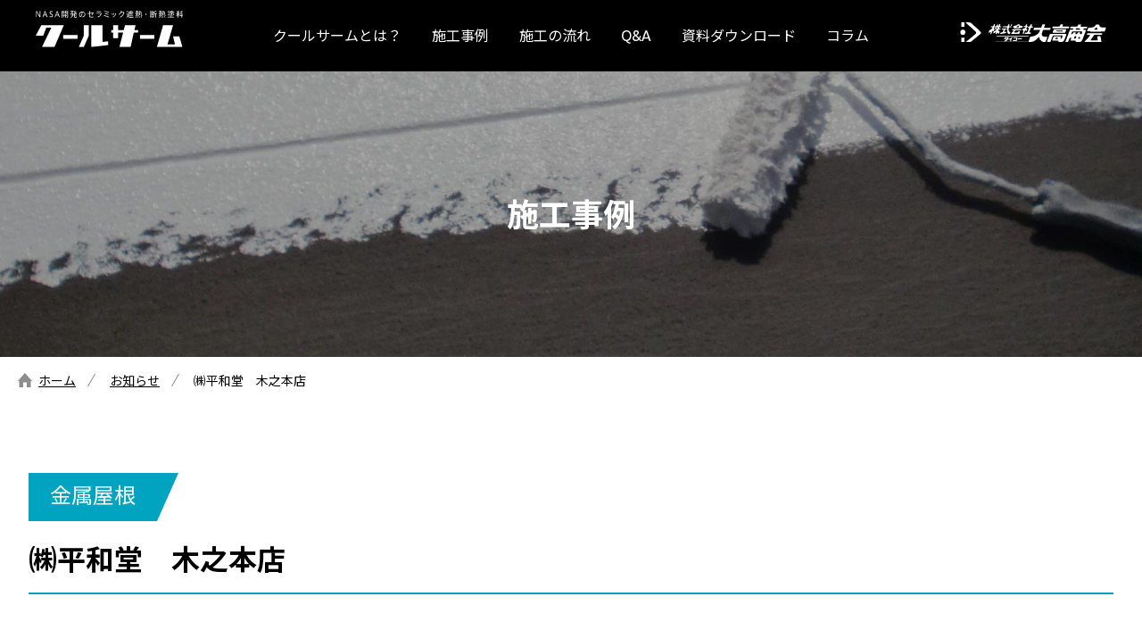

--- FILE ---
content_type: text/html; charset=UTF-8
request_url: https://www.cooltherm.com/works/metal/2062/
body_size: 5728
content:
<!DOCTYPE html>
<html lang="ja">
<head>
<!-- Google Tag Manager -->
<script>(function(w,d,s,l,i){w[l]=w[l]||[];w[l].push({'gtm.start':
new Date().getTime(),event:'gtm.js'});var f=d.getElementsByTagName(s)[0],
j=d.createElement(s),dl=l!='dataLayer'?'&l='+l:'';j.async=true;j.src=
'https://www.googletagmanager.com/gtm.js?id='+i+dl;f.parentNode.insertBefore(j,f);
})(window,document,'script','dataLayer','GTM-PRS6H8N');</script>
<!-- End Google Tag Manager -->	
<meta charset="UTF-8">
<meta name="viewport" content="width=device-width, initial-scale=1">
<meta name="format-detection" content="telephone=no">
<link rel="icon" href="/assets/img/common/favicon.ico">
<link rel="icon" type="image/png" href="/assets/img/common/android-chrome-256x256.png">
<link rel="apple-touch-icon" href="/assets/img/common/apple-touch-icon.png">
<meta name="og:image" content="https://www.cooltherm.com/assets/img/common/ogp.png">
<link rel="stylesheet" href="/assets/css/styles.css" media="all">
<link rel="stylesheet" href="https://fonts.googleapis.com/css2?family=Noto+Sans+JP:wght@400;700&family=Ubuntu:wght@400;700&family=Lato:wght@900&display=swap">
<title>㈱平和堂　木之本店 | クールサーム</title>

<!-- All In One SEO Pack 3.7.1[1137,1162] -->
<script type="application/ld+json" class="aioseop-schema">{}</script>
<link rel="canonical" href="https://www.cooltherm.com/works/metal/2062/" />
<!-- All In One SEO Pack -->
<link rel='dns-prefetch' href='//s.w.org' />
<link rel="alternate" type="application/rss+xml" title="クールサーム &raquo; フィード" href="https://www.cooltherm.com/feed/" />
<link rel="alternate" type="application/rss+xml" title="クールサーム &raquo; コメントフィード" href="https://www.cooltherm.com/comments/feed/" />
<link rel="alternate" type="application/rss+xml" title="クールサーム &raquo; ㈱平和堂　木之本店 のコメントのフィード" href="https://www.cooltherm.com/works/metal/2062/feed/" />
<link rel='stylesheet' id='wp-block-library-css'  href='https://www.cooltherm.com/wp/wp-includes/css/dist/block-library/style.min.css?ver=5.5.17' media='all' />
<link rel="wlwmanifest" type="application/wlwmanifest+xml" href="https://www.cooltherm.com/wp/wp-includes/wlwmanifest.xml" /> 
	<script>document.documentElement.className = document.documentElement.className.replace( 'no-js', 'js' );</script>
	<style>.recentcomments a{display:inline !important;padding:0 !important;margin:0 !important;}</style></head>
<body class="case-template-default single single-case postid-2062 wp-embed-responsive singular enable-search-modal missing-post-thumbnail has-single-pagination showing-comments show-avatars footer-top-visible">
<!-- Google Tag Manager (noscript) -->
<noscript><iframe src="https://www.googletagmanager.com/ns.html?id=GTM-PRS6H8N"
height="0" width="0" style="display:none;visibility:hidden"></iframe></noscript>
<!-- End Google Tag Manager (noscript) -->
<header class="header">
<div class="header-inner">
<h1 class="header-logo"><a href="/"><img src="/assets/img/common/logo.svg" alt="NASA開発のセラミック遮熱・断熱塗料クールサーム"></a></h1>
<button type="button" class="globalNavigation-trigger" aria-hidden="true" aria-label="グローバルナビゲーションを開く" aria-controls="globalNavigation" aria-expanded="false"><span></span></button>
</div>
<nav id="globalNavigation" aria-hidden="false">
<div class="globalNavigation-content">
<ul class="globalNavigation-items">
<li class="globalNavigation-item"><a href="/cooltherm/" class="globalNavigation-item-link">クールサームとは？</a></li>
<li class="globalNavigation-item"><a href="/works/" class="globalNavigation-item-link">施工事例</a></li>
<li class="globalNavigation-item"><a href="/cooltherm/flow/" class="globalNavigation-item-link">施工の流れ</a></li>
<li class="globalNavigation-item"><a href="/faq/" class="globalNavigation-item-link">Q&amp;A</a></li>
<li class="globalNavigation-item"><a href="/cooltherm/download/" class="globalNavigation-item-link">資料ダウンロード</a></li>
<li class="globalNavigation-item"><a href="/column/" class="globalNavigation-item-link">コラム</a></li>
</ul>
<ul class="globalNavigation-contact">
<li class="globalNavigation-contact-item is-tel"><a href="tel:0120-06-1155" class="globalNavigation-contact-item-link js-telLink"><img class="icon-tel" src="/assets/img/common/icon-tel.svg" alt="">0120-06-1155</a></li>
<li class="globalNavigation-contact-item"><a href="https://www.daikoshokai.com/contact/" target="_blank" class="globalNavigation-contact-item-link is-mail"><img class="icon-mail" src="/assets/img/common/icon-mail-black.svg" alt="">お問い合わせ</a></li>
<li class="globalNavigation-contact-item"><a href="https://www.daikoshokai.com/cooperator/" target="_blank" class="globalNavigation-contact-item-link is-entry"><img class="icon-entry" src="/assets/img/common/icon-entry-black.svg" alt=""><small>施工協力会社様</small>エントリー</a></li>
</ul>
<div class="logo-corporation">
<a href="https://www.daikoshokai.com/" target="_blank" class="logo-corporation-link">
<figure>
<img src="/assets/img/common/logo-corporation.svg" alt="株式会社大高商会">
<figcaption class="logo-corporation-caption">コーポレートサイト</figcaption>
</figure>
</a>
</div>
</div>
</nav>
</header>
<main>
<div class="page-header is-works">
<h2 class="page-heading">施工事例</h2>
</div>


<p class="topicPath">
<span class="topicPath-item"><a href="/" class="topicPath-item-link">ホーム</a></span>
<span class="topicPath-item"><a href="/news/" class="topicPath-item-link">お知らせ</a></span>
<span class="topicPath-item">㈱平和堂　木之本店</span>
</p>


  
    <article class="work-article content-wrap">
<div class="work-article-header">
<div class="work-articlle-productName">金属屋根</div>
<h3 class="content-heading-2 is-topMarginNone">㈱平和堂　木之本店</h3>
</div>

<div class="work-article-summary">
<div class="work-article-summary-caption">
<table class="basicTable in-work-summary">
<tbody>
<tr>
<th>工事名</th>
<td>㈱平和堂　木之本店</td>
</tr>
<tr>
<th>施工年月</th>
<td>2015年6月</td>
</tr>
<tr>
<th>施工面積</th>
<td>5,700m&sup2;</td>
</tr>
<tr>
<th>施工場所</th>
<td>滋賀県長浜市</td>
</tr>
</tbody>
</table>
<div class="text">
</div>
</div>
<div class="work-article-summary-visual">
<a class="js-modal-trigger">
<img width="320" height="240" src="https://www.cooltherm.com/wp/wp-content/uploads/2015/09/IMGP13461-e1442451609209.jpg" class="attachment-full size-full" alt="" loading="lazy" srcset="https://www.cooltherm.com/wp/wp-content/uploads/2015/09/IMGP13461-e1442451609209.jpg 320w, https://www.cooltherm.com/wp/wp-content/uploads/2015/09/IMGP13461-e1442451609209-300x225.jpg 300w" sizes="(max-width: 320px) 100vw, 320px" /></a>
</div>
</div>

<div class="content-inner">
<p>&nbsp;</p>
<p>………………………………………・・・・・・・・・・・・・・・・・・・・・・・・・・・・・・・・・・・・・・・・・・・・・・・・・・・・・・・・・・・・・・・・・・・・・・・・・・・・・</p>
<p>施工前　　　　　　　　　　　　　　　　　　　　　　　　　　                    下地処理</p>
<p><a href="https://www.cooltherm.com/wp/wp-content/uploads/2015/09/kinomoto-before-e1442457216719.jpg"><img loading="lazy" class="alignnone size-medium wp-image-2066" src="https://www.cooltherm.com/wp/wp-content/uploads/2015/09/kinomoto-before-300x224.jpg" alt="kinomoto before" width="300" height="224" />　　</a><a href="https://www.cooltherm.com/wp/wp-content/uploads/2015/09/keren-e1442457300164.jpg"><img loading="lazy" class="alignnone size-medium wp-image-2067" src="https://www.cooltherm.com/wp/wp-content/uploads/2015/09/keren-300x224.jpg" alt="keren" width="300" height="224" /></a></p>
<p>&nbsp;</p>
<p>プライマー塗装　　　　　　　　　　　　　　　　　　　　　　                    クールサーム塗装</p>
<p><a href="https://www.cooltherm.com/wp/wp-content/uploads/2015/09/primer-e1442457407838.jpg"><img loading="lazy" class="alignnone size-medium wp-image-2068" src="https://www.cooltherm.com/wp/wp-content/uploads/2015/09/primer-300x224.jpg" alt="primer" width="300" height="224" /></a>　　<a href="https://www.cooltherm.com/wp/wp-content/uploads/2015/09/kinomoto-after-e1442457473925.jpg"><img loading="lazy" class="alignnone size-medium wp-image-2069" src="https://www.cooltherm.com/wp/wp-content/uploads/2015/09/kinomoto-after-300x225.jpg" alt="kinomoto after" width="300" height="225" /></a></p>
<p>&nbsp;</p>
<p>トップコート塗装　　　　　　　　　　　　　　　　　　　　　　　　　　　　　　　完　成</p>
<p><a href="https://www.cooltherm.com/wp/wp-content/uploads/2015/09/kinomoto-topcoat-e1442458329654.jpg"><img loading="lazy" class="alignnone size-medium wp-image-2081" src="https://www.cooltherm.com/wp/wp-content/uploads/2015/09/kinomoto-topcoat-300x225.jpg" alt="???????????????????????????????" width="300" height="225" /></a>　　<a href="https://www.cooltherm.com/wp/wp-content/uploads/2015/09/kinomoto-e1442457523732.jpg"><img loading="lazy" class="alignnone size-medium wp-image-2070" src="https://www.cooltherm.com/wp/wp-content/uploads/2015/09/kinomoto-300x225.jpg" alt="kinomoto" width="300" height="225" /></a></p>
<p>&nbsp;</p>
<p>………………………………………・・・・・・・・・・・・・・・・・・・・・・・・・・・・・・・・・・・・・・・・・・・・・・・・・・・・・・・・・・・・・・・・・・・・・・・・・・・・・・</p>
<p>&nbsp;</p>
<p><span style="color: #000080; font-size: medium;">■「クールサーム」は屋根からの侵入熱を大幅にカットし、塗るだけで温度が下がります。</span></p>
<p>&nbsp;</p>
<p>天井裏にクールサーム塗装前から温度計を設置し、塗装前後の温度変化を測定しました。</p>
<p>&nbsp;</p>
<p>外気温よりも約１２℃高かった天井裏温度は、クールサーム塗装後は外気温と同等程度まで低下</p>
<p>しました。　つまり、<span style="color: #ff0000;">約１２℃の温度低下効果</span>を測定した結果となりました。</p>
<p><a href="https://www.cooltherm.com/wp/wp-content/uploads/2015/09/9f98341658a93ae0d16576e57ebf7d09-e1442457868543.jpg"><img loading="lazy" class="alignnone size-medium wp-image-2076" src="https://www.cooltherm.com/wp/wp-content/uploads/2015/09/9f98341658a93ae0d16576e57ebf7d09-300x212.jpg" alt="㈱平和堂　木之本店 - 提出用_ページ_1" width="300" height="212" /></a></p>
<p><a href="https://www.cooltherm.com/wp/wp-content/uploads/2015/09/a05d843ee058b25d5eb855e23c95fee4.pdf" target="_blank" rel="noopener noreferrer"><span style="text-decoration: underline;">㈱平和堂　木之本店 　温度グラフ</span></a></p>
</div>

</article>

</main>
<footer class="footer">
<section class="contact">
<div class="content-inner">
<h2 class="content-heading-1 is-topMarginNone">CONTACT<span class="content-heading-1-ruby">お問い合わせ</span></h2>
<div class="contact-description">
<p>遮熱・断熱塗料「クールサーム」は、<br class="sp-only"><a href="https://www.daikoshokai.com/" target="_blank">株式会社大高商会</a>が施工しております。<br>お気軽にご相談ください。</p>
</div>
<dl class="contact-items">
<div class="contact-item">
<dt class="contact-item-heading">お電話でのお問い合わせ</dt>
<dd class="contact-item-content"><a href="tel:0120-06-1155" class="contact-button js-telLink"><img class="contact-button-icon" src="/assets/img/common/icon-tel.svg" alt=""><div class="contact-button-label">0120-06-1155</div></a></dd>
<dd class="contact-item-note"><small>受付時間 9:00～17:30（⼟・⽇・祝除く）</small></dd>
</div>
<div class="contact-item">
<dt class="contact-item-heading">資料請求・お問い合わせ</dt>
<dd class="contact-item-content"><a href="https://www.daikoshokai.com/contact/" target="_blank" class="contact-button"><img class="contact-button-icon" src="/assets/img/common/icon-mail.svg" alt=""><div class="contact-button-label">お問い合わせ<br class="pc-only">フォーム</div></a></dd>
</div>
<div class="contact-item">
<dt class="contact-item-heading">施工協力会社様</dt>
<dd class="contact-item-content"><a href="https://www.daikoshokai.com/cooperator/" target="_blank" class="contact-button"><img class="contact-button-icon" src="/assets/img/common/icon-entry.svg" alt=""><div class="contact-button-label">エントリー</div></a></dd>
</div>
</dl>
</div>
<button type="button" class="pagetopButton" aria-hidden="true"><svg class="icon-pagetop" width="19.03" height="26.188" viewBox="0 0 19.03 26.188"><path d="M1564.82,530.91V556h-0.94V531.926l-4.21,4.55-0.67-.719,5.33-5.751,0.66,0.719Zm6.86-.993v0.815h2.33v6.35h0.97v-6.35h2.31v-0.815h-5.61Zm6.09,11.608a3.414,3.414,0,0,0-.72-1.16,3.248,3.248,0,0,0-1.11-.758,4,4,0,0,0-2.89,0,3.248,3.248,0,0,0-1.11.758,3.414,3.414,0,0,0-.72,1.16,4.328,4.328,0,0,0,0,2.955,3.381,3.381,0,0,0,.72,1.157,3.222,3.222,0,0,0,1.11.753,4.044,4.044,0,0,0,2.89,0,3.222,3.222,0,0,0,1.11-.753,3.381,3.381,0,0,0,.72-1.157A4.328,4.328,0,0,0,1577.77,541.525Zm-0.92,2.66a2.516,2.516,0,0,1-.51.885,2.125,2.125,0,0,1-.8.555,2.94,2.94,0,0,1-2.09,0,2.207,2.207,0,0,1-.8-0.555,2.391,2.391,0,0,1-.52-0.885,3.984,3.984,0,0,1,0-2.368,2.383,2.383,0,0,1,.52-0.887,2.239,2.239,0,0,1,.8-0.558,2.9,2.9,0,0,1,2.09,0,2.155,2.155,0,0,1,.8.558,2.507,2.507,0,0,1,.51.887A3.984,3.984,0,0,1,1576.85,544.185Zm-2.33,9.217a3.608,3.608,0,0,0,1.15-.167,2.476,2.476,0,0,0,.84-0.468,2.062,2.062,0,0,0,.51-0.715,2.268,2.268,0,0,0,.17-0.915,2.436,2.436,0,0,0-.16-0.915,1.823,1.823,0,0,0-.49-0.7,2.305,2.305,0,0,0-.83-0.447,4.012,4.012,0,0,0-1.19-.158h-2.11v7.165h0.96V553.4h1.15Zm-1.15-3.72h1.15a1.851,1.851,0,0,1,1.28.385,1.38,1.38,0,0,1,.42,1.07,1.492,1.492,0,0,1-.11.605,1.264,1.264,0,0,1-.32.473,1.466,1.466,0,0,1-.53.307,2.285,2.285,0,0,1-.74.11h-1.15v-2.95Z" transform="translate(-1559 -529.906)"></path></svg>
</button>
</section>

<div class="footer-content">
<div class="content-inner in-footer">
<figure class="footer-logo">
<a href="/"><img src="/assets/img/common/logo.svg" alt="NASA開発のセラミック遮熱・断熱塗料"></a>
</figure>
<div class="footer-sitemap">
<div class="footer-sitemap-columns">
<div class="footer-sitemap-column">
<dl class="footer-sitemap-items">
<dt class="footer-sitemap-heading"><a href="/cooltherm/" class="footer-sitemap-heading-link">クールサームとは？</a></dt>
<dd class="footer-sitemap-item"><a href="/cooltherm/advantage/" class="footer-sitemap-item-link has-heading">特殊セラミックで遮熱・断熱</a></dd>
<dd class="footer-sitemap-item"><a href="/cooltherm/eco/" class="footer-sitemap-item-link has-heading">温度低下効果・省エネ効果</a></dd>
<dd class="footer-sitemap-item"><a href="/cooltherm/keep/" class="footer-sitemap-item-link has-heading">効果の維持力と耐久性</a></dd>
<dd class="footer-sitemap-item"><a href="/cooltherm/safe/" class="footer-sitemap-item-link has-heading">地球に優しいクールサーム</a></dd>
<dd class="footer-sitemap-item"><a href="/cooltherm/flow/" class="footer-sitemap-item-link has-heading">安心の責任施工</a></dd>
<dd class="footer-sitemap-item"><a href="/cooltherm/download/" class="footer-sitemap-item-link has-heading">各種資料ダウンロード</a></dd>
</dl>
</div>
<div class="footer-sitemap-column">
<ul class="footer-sitemap-items">
<li class="footer-sitemap-item"><a href="/works/" class="footer-sitemap-item-link">施工事例</a></li>
<li class="footer-sitemap-item"><a href="/faq/" class="footer-sitemap-item-link">Q&amp;A</a></li>
<li class="footer-sitemap-item"><a href="/news/" class="footer-sitemap-item-link">お知らせ</a></li>
<li class="footer-sitemap-item"><a href="/column/" class="footer-sitemap-item-link">コラム</a></li>
<li class="footer-sitemap-item"><a href="https://www.daikoshokai.com/contact/" target="_blank" class="footer-sitemap-item-link is-blank">お問い合わせ</a></li>
<li class="footer-sitemap-item"><a href="https://www.daikoshokai.com/cooperator/" target="_blank" class="footer-sitemap-item-link is-blank">施工協力業者エントリーフォーム</a></li>
</ul>
</div>
</div>
</div>
<aside>
<a href="https://www.youtube.com/channel/UCPwlAvMksPHVaXfT9e2F5dw" target="_blank" class="footer-youtubeLink"><img src="/assets/img/common/logo-youtube.svg" alt="YouTube公式チャンネル"></a>
</aside>
</div>
<div class="footer-bottom">
<figure class="footer-bottom-logo"><a href="https://www.daikoshokai.com/" target="_blank" class="footer-bottom-logo-link"><img src="/assets/img/common/logo-corporation.svg" alt="株式会社大高商会"></a></figure>
<p class="footer-copyright" lang="en"><small>©2020 Daiko Shokai Co., Ltd. All rights reserved.</small></p>
</div>
</div>
</footer>

<script src="/assets/js/library.js"></script>
<script src="/assets/js/scripts.js"></script>
<script src='https://www.cooltherm.com/wp/wp-includes/js/wp-embed.min.js?ver=5.5.17' id='wp-embed-js'></script>
	<script>
	/(trident|msie)/i.test(navigator.userAgent)&&document.getElementById&&window.addEventListener&&window.addEventListener("hashchange",function(){var t,e=location.hash.substring(1);/^[A-z0-9_-]+$/.test(e)&&(t=document.getElementById(e))&&(/^(?:a|select|input|button|textarea)$/i.test(t.tagName)||(t.tabIndex=-1),t.focus())},!1);
	</script>
	
</body>
</html>


--- FILE ---
content_type: text/css
request_url: https://www.cooltherm.com/assets/css/styles.css
body_size: 30316
content:
@charset "UTF-8";
@-webkit-keyframes animateButtonArrow {
  0% {
    opacity: 1;
    transform: scaleX(1) translateX(0);
    transform-origin: center left;
  }
  50% {
    opacity: 0;
    transform: scaleX(2) translateX(16%);
    transform-origin: center left;
  }
  85% {
    opacity: 0;
    transform: scaleX(2) translateX(-16%);
    transform-origin: center right;
  }
  90% {
    transform: scaleX(1.6) translateX(-8%);
  }
  100% {
    opacity: 1;
    transform: scaleX(1) translateX(0);
    transform-origin: center right;
  }
}
@keyframes animateButtonArrow {
  0% {
    opacity: 1;
    transform: scaleX(1) translateX(0);
    transform-origin: center left;
  }
  50% {
    opacity: 0;
    transform: scaleX(2) translateX(16%);
    transform-origin: center left;
  }
  85% {
    opacity: 0;
    transform: scaleX(2) translateX(-16%);
    transform-origin: center right;
  }
  90% {
    transform: scaleX(1.6) translateX(-8%);
  }
  100% {
    opacity: 1;
    transform: scaleX(1) translateX(0);
    transform-origin: center right;
  }
}
@-webkit-keyframes animateButtonArrowToLeft {
  0% {
    opacity: 1;
    transform: scaleX(1) translateX(0);
    transform-origin: center right;
  }
  50% {
    opacity: 0;
    transform: scaleX(2) translateX(-16%);
    transform-origin: center right;
  }
  85% {
    opacity: 0;
    transform: scaleX(2) translateX(16%);
    transform-origin: center left;
  }
  90% {
    transform: scaleX(1.6) translateX(8%);
  }
  100% {
    opacity: 1;
    transform: scaleX(1) translateX(0);
    transform-origin: center left;
  }
}
@keyframes animateButtonArrowToLeft {
  0% {
    opacity: 1;
    transform: scaleX(1) translateX(0);
    transform-origin: center right;
  }
  50% {
    opacity: 0;
    transform: scaleX(2) translateX(-16%);
    transform-origin: center right;
  }
  85% {
    opacity: 0;
    transform: scaleX(2) translateX(16%);
    transform-origin: center left;
  }
  90% {
    transform: scaleX(1.6) translateX(8%);
  }
  100% {
    opacity: 1;
    transform: scaleX(1) translateX(0);
    transform-origin: center left;
  }
}
@-webkit-keyframes topMvArrow {
  0% {
    opacity: 0;
    transform: scaleY(2) translateY(-20%);
  }
  50% {
    opacity: 1;
    transform: scaleY(1) translateY(0);
  }
  75% {
    opacity: 1;
    transform: scaleY(1) translateY(0);
  }
  100% {
    opacity: 0;
    transform: scaleY(1) translateY(20%);
  }
}
@keyframes topMvArrow {
  0% {
    opacity: 0;
    transform: scaleY(2) translateY(-20%);
  }
  50% {
    opacity: 1;
    transform: scaleY(1) translateY(0);
  }
  75% {
    opacity: 1;
    transform: scaleY(1) translateY(0);
  }
  100% {
    opacity: 0;
    transform: scaleY(1) translateY(20%);
  }
}
@-webkit-keyframes animateMVBefore {
  0% {
    transform: translate(200%, -100%);
    transform: translate(100%, -100%) \0 ;
  }
  30% {
    transform: translate(200%, -100%);
    transform: translate(100%, -100%) \0 ;
  }
  100% {
    transform: translate(0);
  }
}
@keyframes animateMVBefore {
  0% {
    transform: translate(200%, -100%);
    transform: translate(100%, -100%) \0 ;
  }
  30% {
    transform: translate(200%, -100%);
    transform: translate(100%, -100%) \0 ;
  }
  100% {
    transform: translate(0);
  }
}
@-webkit-keyframes animateMVAfter {
  0% {
    transform: translate(-100%, 200%);
    transform: translate(-100%, 100%) \0 ;
  }
  30% {
    transform: translate(-100%, 200%);
    transform: translate(-100%, 100%) \0 ;
  }
  100% {
    transform: translate(0);
  }
}
@keyframes animateMVAfter {
  0% {
    transform: translate(-100%, 200%);
    transform: translate(-100%, 100%) \0 ;
  }
  30% {
    transform: translate(-100%, 200%);
    transform: translate(-100%, 100%) \0 ;
  }
  100% {
    transform: translate(0);
  }
}
@-webkit-keyframes animateMV {
  0% {
    opacity: 0;
  }
  30% {
    opacity: 0;
  }
  100% {
    opacity: 1;
  }
}
@keyframes animateMV {
  0% {
    opacity: 0;
  }
  30% {
    opacity: 0;
  }
  100% {
    opacity: 1;
  }
}
@-webkit-keyframes animateArrowWidth19px {
  0% {
    transform: skew(50deg) scaleX(1);
    transform-origin: right center;
  }
  35% {
    transform: skew(50deg) scaleX(0);
    transform-origin: right center;
  }
  75% {
    transform: skew(50deg) scaleX(0);
    transform-origin: left center;
  }
  100% {
    transform: skew(50deg) scaleX(1);
    transform-origin: left center;
  }
}
@keyframes animateArrowWidth19px {
  0% {
    transform: skew(50deg) scaleX(1);
    transform-origin: right center;
  }
  35% {
    transform: skew(50deg) scaleX(0);
    transform-origin: right center;
  }
  75% {
    transform: skew(50deg) scaleX(0);
    transform-origin: left center;
  }
  100% {
    transform: skew(50deg) scaleX(1);
    transform-origin: left center;
  }
}
@-webkit-keyframes animateArrowWidth19pxLeft {
  0% {
    transform: skew(-50deg) scaleX(1);
    transform-origin: left center;
  }
  35% {
    transform: skew(-50deg) scaleX(0);
    transform-origin: left center;
  }
  75% {
    transform: skew(-50deg) scaleX(0);
    transform-origin: right center;
  }
  100% {
    transform: skew(-50deg) scaleX(1);
    transform-origin: right center;
  }
}
@keyframes animateArrowWidth19pxLeft {
  0% {
    transform: skew(-50deg) scaleX(1);
    transform-origin: left center;
  }
  35% {
    transform: skew(-50deg) scaleX(0);
    transform-origin: left center;
  }
  75% {
    transform: skew(-50deg) scaleX(0);
    transform-origin: right center;
  }
  100% {
    transform: skew(-50deg) scaleX(1);
    transform-origin: right center;
  }
}
@-webkit-keyframes animatePagerPrev {
  0% {
    transform: skew(-45deg) scaleX(1);
    transform-origin: left center;
  }
  35% {
    transform: skew(-45deg) scaleX(0);
    transform-origin: left center;
  }
  75% {
    transform: skew(-45deg) scaleX(0);
    transform-origin: right center;
  }
  100% {
    transform: skew(-45deg) scaleX(1);
    transform-origin: right center;
  }
}
@keyframes animatePagerPrev {
  0% {
    transform: skew(-45deg) scaleX(1);
    transform-origin: left center;
  }
  35% {
    transform: skew(-45deg) scaleX(0);
    transform-origin: left center;
  }
  75% {
    transform: skew(-45deg) scaleX(0);
    transform-origin: right center;
  }
  100% {
    transform: skew(-45deg) scaleX(1);
    transform-origin: right center;
  }
}
@-webkit-keyframes animatePagerNext {
  0% {
    transform: skew(45deg) scaleX(1);
    transform-origin: right center;
  }
  35% {
    transform: skew(45deg) scaleX(0);
    transform-origin: right center;
  }
  75% {
    transform: skew(45deg) scaleX(0);
    transform-origin: left center;
  }
  100% {
    transform: skew(45deg) scaleX(1);
    transform-origin: left center;
  }
}
@keyframes animatePagerNext {
  0% {
    transform: skew(45deg) scaleX(1);
    transform-origin: right center;
  }
  35% {
    transform: skew(45deg) scaleX(0);
    transform-origin: right center;
  }
  75% {
    transform: skew(45deg) scaleX(0);
    transform-origin: left center;
  }
  100% {
    transform: skew(45deg) scaleX(1);
    transform-origin: left center;
  }
}
html, body, div, span, object, iframe, h1, h2, h3, h4, h5, h6, p, blockquote, pre, abbr, address, cite, code, del, dfn, em, img, ins, kbd, q, samp, small, strong, sub, sup, var, b, i, dl, dt, dd, ol, ul, li, fieldset, form, label, legend, table, caption, tbody, tfoot, thead, tr, th, td, article, aside, canvas, details, figcaption, figure, footer, header, hgroup, menu, nav, section, summary, time, mark, audio, video {
  margin: 0;
  padding: 0;
  border: 0;
  outline: 0;
  font-size: 100%;
  vertical-align: baseline;
  background: transparent;
}

body {
  line-height: 1;
}

article, aside, details, figcaption, figure, footer, header, hgroup, menu, nav, section {
  display: block;
}

nav ul {
  list-style: none;
}

blockquote, q {
  quotes: none;
}

blockquote:before, blockquote:after, q:before, q:after {
  content: none;
}

a {
  margin: 0;
  padding: 0;
  font-size: 100%;
  vertical-align: baseline;
  background: transparent;
}

ins {
  background-color: #ff9;
  color: #000;
  text-decoration: none;
}

mark {
  background-color: #ff9;
  color: #000;
  font-style: italic;
  font-weight: bold;
}

del {
  text-decoration: line-through;
}

abbr[title], dfn[title] {
  border-bottom: 1px dotted;
  cursor: help;
}

hr {
  display: block;
  height: 1px;
  border: 0;
  border-top: 1px solid #ccc;
  margin: 1em 0;
  padding: 0;
}

input, select {
  vertical-align: middle;
}

img {
  vertical-align: top;
}
img[usemap] {
  border-width: 0;
}
a img {
  border-width: 0;
  text-decoration: none;
}

ul, li {
  list-style: none;
}

* {
  box-sizing: border-box;
}

html {
  font-size: 100%;
}
html.is-fixed {
  position: fixed;
  overflow: hidden;
  width: 100%;
}

body {
  margin: 0;
  padding: 0;
  background-color: #fff;
  color: #000;
  font-size: 1rem;
  font-family: "Ubuntu", "Lucida Grande", "Noto Sans JP", "Yu Gothic Medium", "游ゴシック Medium", YuGothic, "游ゴシック体", "メイリオ", "Meiryo UI", Meiryo, Osaka, "ＭＳ Ｐゴシック", "MS PGothic", sans-serif;
  font-weight: 400;
  font-weight: normal\0 ;
  line-height: 1.6;
  -webkit-text-size-adjust: none;
}
body.is-fixed {
  position: fixed;
  overflow: hidden;
  width: 100%;
}
@media screen and (max-width: 680px) {
  body {
    font-size: 0.875rem;
  }
}

main {
  display: block;
  overflow-x: hidden;
  width: 100%;
}

img {
  max-width: 100%;
  height: auto;
  vertical-align: middle;
}

a:not([class]) {
  color: #000;
}
a:not([class]):visited {
  color: #000;
}
a:not([class]):hover {
  text-decoration: none;
}
a:not([class])[target=_blank] {
  margin-right: 8px;
}
a:not([class])[target=_blank]:after {
  display: inline-block;
  content: "";
  border: none;
  width: 10px;
  height: 10px;
  background-repeat: no-repeat;
  background-position: center center;
  background-size: 100% auto;
  transform: none;
  margin-left: 8px;
  background-image: url(../img/common/icon-blank-gray.svg);
}

/*
strong {
  color: $blue;
  @include font-weight-bold;
}
*/
button, select, input {
  -webkit-appearance: none;
     -moz-appearance: none;
          appearance: none;
  border: none;
  box-shadow: none;
  cursor: pointer;
}

/* swiper
/*+---------------------------------*/
@font-face {
  font-family: "swiper-icons";
  src: url("data:application/font-woff;charset=utf-8;base64, [base64]//wADZ2x5ZgAAAywAAADMAAAD2MHtryVoZWFkAAABbAAAADAAAAA2E2+eoWhoZWEAAAGcAAAAHwAAACQC9gDzaG10eAAAAigAAAAZAAAArgJkABFsb2NhAAAC0AAAAFoAAABaFQAUGG1heHAAAAG8AAAAHwAAACAAcABAbmFtZQAAA/gAAAE5AAACXvFdBwlwb3N0AAAFNAAAAGIAAACE5s74hXjaY2BkYGAAYpf5Hu/j+W2+MnAzMYDAzaX6QjD6/4//Bxj5GA8AuRwMYGkAPywL13jaY2BkYGA88P8Agx4j+/8fQDYfA1AEBWgDAIB2BOoAeNpjYGRgYNBh4GdgYgABEMnIABJzYNADCQAACWgAsQB42mNgYfzCOIGBlYGB0YcxjYGBwR1Kf2WQZGhhYGBiYGVmgAFGBiQQkOaawtDAoMBQxXjg/wEGPcYDDA4wNUA2CCgwsAAAO4EL6gAAeNpj2M0gyAACqxgGNWBkZ2D4/wMA+xkDdgAAAHjaY2BgYGaAYBkGRgYQiAHyGMF8FgYHIM3DwMHABGQrMOgyWDLEM1T9/w8UBfEMgLzE////P/5//f/V/xv+r4eaAAeMbAxwIUYmIMHEgKYAYjUcsDAwsLKxc3BycfPw8jEQA/[base64]/uznmfPFBNODM2K7MTQ45YEAZqGP81AmGGcF3iPqOop0r1SPTaTbVkfUe4HXj97wYE+yNwWYxwWu4v1ugWHgo3S1XdZEVqWM7ET0cfnLGxWfkgR42o2PvWrDMBSFj/IHLaF0zKjRgdiVMwScNRAoWUoH78Y2icB/yIY09An6AH2Bdu/UB+yxopYshQiEvnvu0dURgDt8QeC8PDw7Fpji3fEA4z/PEJ6YOB5hKh4dj3EvXhxPqH/SKUY3rJ7srZ4FZnh1PMAtPhwP6fl2PMJMPDgeQ4rY8YT6Gzao0eAEA409DuggmTnFnOcSCiEiLMgxCiTI6Cq5DZUd3Qmp10vO0LaLTd2cjN4fOumlc7lUYbSQcZFkutRG7g6JKZKy0RmdLY680CDnEJ+UMkpFFe1RN7nxdVpXrC4aTtnaurOnYercZg2YVmLN/d/gczfEimrE/fs/bOuq29Zmn8tloORaXgZgGa78yO9/cnXm2BpaGvq25Dv9S4E9+5SIc9PqupJKhYFSSl47+Qcr1mYNAAAAeNptw0cKwkAAAMDZJA8Q7OUJvkLsPfZ6zFVERPy8qHh2YER+3i/BP83vIBLLySsoKimrqKqpa2hp6+jq6RsYGhmbmJqZSy0sraxtbO3sHRydnEMU4uR6yx7JJXveP7WrDycAAAAAAAH//wACeNpjYGRgYOABYhkgZgJCZgZNBkYGLQZtIJsFLMYAAAw3ALgAeNolizEKgDAQBCchRbC2sFER0YD6qVQiBCv/H9ezGI6Z5XBAw8CBK/m5iQQVauVbXLnOrMZv2oLdKFa8Pjuru2hJzGabmOSLzNMzvutpB3N42mNgZGBg4GKQYzBhYMxJLMlj4GBgAYow/P/PAJJhLM6sSoWKfWCAAwDAjgbRAAB42mNgYGBkAIIbCZo5IPrmUn0hGA0AO8EFTQAA") format("woff");
  font-weight: 400;
  font-style: normal;
}
:root {
  --swiper-theme-color: #007aff;
}

.swiper-container {
  margin-left: auto;
  margin-right: auto;
  position: relative;
  overflow: hidden;
  list-style: none;
  padding: 0;
  /* Fix of Webkit flickering */
  z-index: 1;
}

.swiper-container-vertical > .swiper-wrapper {
  flex-direction: column;
}

.swiper-wrapper {
  position: relative;
  width: 100%;
  height: 100%;
  z-index: 1;
  display: flex;
  transition-property: transform;
  box-sizing: content-box;
}

.swiper-container-android .swiper-slide,
.swiper-wrapper {
  transform: translate3d(0px, 0, 0);
}

.swiper-container-multirow > .swiper-wrapper {
  flex-wrap: wrap;
}

.swiper-container-multirow-column > .swiper-wrapper {
  flex-wrap: wrap;
  flex-direction: column;
}

.swiper-container-free-mode > .swiper-wrapper {
  transition-timing-function: ease-out;
  margin: 0 auto;
}

.swiper-slide {
  flex-shrink: 0;
  width: 100%;
  height: 100%;
  position: relative;
  transition-property: transform;
}

.swiper-slide-invisible-blank {
  visibility: hidden;
}

/* Auto Height */
.swiper-container-autoheight,
.swiper-container-autoheight .swiper-slide {
  height: auto;
}
.swiper-container-autoheight .swiper-wrapper {
  align-items: flex-start;
  transition-property: transform, height;
}

/* 3D Effects */
.swiper-container-3d {
  perspective: 1200px;
}
.swiper-container-3d .swiper-wrapper,
.swiper-container-3d .swiper-slide,
.swiper-container-3d .swiper-slide-shadow-left,
.swiper-container-3d .swiper-slide-shadow-right,
.swiper-container-3d .swiper-slide-shadow-top,
.swiper-container-3d .swiper-slide-shadow-bottom,
.swiper-container-3d .swiper-cube-shadow {
  transform-style: preserve-3d;
}
.swiper-container-3d .swiper-slide-shadow-left,
.swiper-container-3d .swiper-slide-shadow-right,
.swiper-container-3d .swiper-slide-shadow-top,
.swiper-container-3d .swiper-slide-shadow-bottom {
  position: absolute;
  left: 0;
  top: 0;
  width: 100%;
  height: 100%;
  pointer-events: none;
  z-index: 10;
}
.swiper-container-3d .swiper-slide-shadow-left {
  background-image: linear-gradient(to left, rgba(0, 0, 0, 0.5), rgba(0, 0, 0, 0));
}
.swiper-container-3d .swiper-slide-shadow-right {
  background-image: linear-gradient(to right, rgba(0, 0, 0, 0.5), rgba(0, 0, 0, 0));
}
.swiper-container-3d .swiper-slide-shadow-top {
  background-image: linear-gradient(to top, rgba(0, 0, 0, 0.5), rgba(0, 0, 0, 0));
}
.swiper-container-3d .swiper-slide-shadow-bottom {
  background-image: linear-gradient(to bottom, rgba(0, 0, 0, 0.5), rgba(0, 0, 0, 0));
}

/* CSS Mode */
.swiper-container-css-mode > .swiper-wrapper {
  overflow: auto;
  scrollbar-width: none; /* For Firefox */
  -ms-overflow-style: none; /* For Internet Explorer and Edge */
}
.swiper-container-css-mode > .swiper-wrapper::-webkit-scrollbar {
  display: none;
}
.swiper-container-css-mode > .swiper-wrapper > .swiper-slide {
  scroll-snap-align: start start;
}

.swiper-container-horizontal.swiper-container-css-mode > .swiper-wrapper {
  -ms-scroll-snap-type: x mandatory;
      scroll-snap-type: x mandatory;
}

.swiper-container-vertical.swiper-container-css-mode > .swiper-wrapper {
  -ms-scroll-snap-type: y mandatory;
      scroll-snap-type: y mandatory;
}

/* fade */
.swiper-container-fade.swiper-container-free-mode .swiper-slide {
  transition-timing-function: ease-out;
}
.swiper-container-fade .swiper-slide {
  pointer-events: none;
  transition-property: opacity;
}
.swiper-container-fade .swiper-slide .swiper-slide {
  pointer-events: none;
}
.swiper-container-fade .swiper-slide-active, .swiper-container-fade .swiper-slide-active .swiper-slide-active {
  pointer-events: auto;
}

/* ヘッダー
/*+---------------------------------*/
.header {
  display: flex;
  align-items: center;
  position: fixed;
  z-index: 9999;
  top: 0;
  left: 0;
  width: 100%;
  transition: background-color 0.3s ease;
}
.header.is-open {
  background-color: #000;
}
.header.is-fixed {
  background-color: #000;
}
@media screen and (min-width: 881px) {
  .header {
    height: 80px;
  }
}
@media screen and (min-width: 881px) and (max-width: 940px) {
  .header {
    height: 72px;
  }
}
@media screen and (max-width: 880px) {
  .header {
    height: 54px;
    transition: background-color 0.3s ease, height 0.3s ease;
  }
  .header.is-open {
    overflow-x: hidden;
    overflow-y: scroll;
    height: 100%;
  }
  .header.is-open.is-pc {
    width: calc(100% + 17px);
  }
}

.header-inner {
  position: absolute;
  top: 14px;
  left: 40px;
  width: 12.875%;
}
@media screen and (max-width: 1080px) {
  .header-inner {
    top: 30%;
    left: 20px;
  }
}
@media screen and (max-width: 880px) {
  .header-inner {
    position: fixed;
    top: 0;
    left: 0;
    z-index: 10;
    width: 100%;
    height: 54px;
  }
}

.header-logo a {
  display: block;
  transition: opacity 0.3s ease;
}
.header-logo a:hover {
  opacity: 0.5;
}
.header-logo img {
  position: relative;
  top: -2px;
  vertical-align: baseline;
}
@media screen and (min-width: 681px) and (max-width: 940px) {
  .header-logo {
    padding-right: 10px;
  }
}
@media screen and (max-width: 880px) {
  .header-logo {
    padding: 8px 0 0 16px;
    width: 150px;
  }
}

.logo-corporation {
  position: absolute;
  top: 22px;
  right: 40px;
  width: 12.8125vw;
}
.logo-corporation a:not([class]) {
  display: block;
  margin-right: 0;
  text-decoration: none;
  transition: opacity 0.3s ease;
}
.logo-corporation a:not([class])[target=_blank]:after {
  content: none;
}
.logo-corporation a:not([class]):hover {
  opacity: 0.5;
  text-decoration: none;
}
@media screen and (max-width: 1080px) {
  .logo-corporation {
    top: 30%;
    right: 20px;
  }
}
@media screen and (max-width: 880px) {
  .logo-corporation {
    position: relative;
    top: 0;
    right: 0;
    margin: 43px auto 0;
    width: auto;
    text-align: center;
  }
  .logo-corporation img {
    width: 160px;
  }
}

.logo-corporation-link {
  text-decoration: none;
}

.logo-corporation-caption {
  display: none;
}
@media screen and (max-width: 880px) {
  .logo-corporation-caption {
    display: block;
    margin-top: 10px;
    color: #fff;
    font-size: 1rem;
    text-align: center;
  }
  .logo-corporation-caption:after {
    display: inline-block;
    content: "";
    border: none;
    width: 10px;
    height: 10px;
    background-repeat: no-repeat;
    background-position: center center;
    background-size: 100% auto;
    transform: none;
    background-image: url(../img/common/icon-blank-gray.svg);
  }
}

/* グローバルナビゲーション
/*+---------------------------------*/
#globalNavigation {
  width: 100%;
}
@media screen and (max-width: 880px) {
  #globalNavigation {
    display: none;
    align-self: flex-start;
    margin-top: 0;
    padding: 166px 16px 112px;
    width: 100%;
  }
  #globalNavigation.is-center {
    align-self: center;
  }
  .globalNavigation-content {
    display: none;
    opacity: 0;
    padding: 0 16px;
    transition: opacity 0.3s ease;
  }
  .globalNavigation-content.is-show {
    opacity: 1;
  }
}

.globalNavigation-items {
  width: 100%;
  text-align: center;
}

.globalNavigation-item {
  display: inline-block;
}
@media screen and (max-width: 880px) {
  .globalNavigation-item {
    display: block;
  }
}

.globalNavigation-item-link {
  display: block;
  padding: 15px;
  color: #fff;
  font-size: 1rem;
  text-decoration: none;
  transition: color 0.3s ease;
}
.globalNavigation-item-link:hover {
  color: #00c2e5;
}
@media screen and (max-width: 1080px) {
  .globalNavigation-item-link {
    padding: 15px 8px;
  }
}
@media screen and (max-width: 880px) {
  .globalNavigation-item-link {
    position: relative;
    z-index: 0;
    padding: 12px 0;
    color: #fff;
    font-size: 1rem;
  }
}

.globalNavigation-contact {
  display: none;
}
@media screen and (max-width: 880px) {
  .globalNavigation-contact {
    display: flex;
    flex-wrap: wrap;
    margin-top: 32px;
    width: 100%;
  }
  .globalNavigation-contact-item {
    display: block;
    margin: 0 1px 1px 0;
    width: calc((100% - 1px) / 2);
    vertical-align: middle;
  }
  .globalNavigation-contact-item:nth-child(3n) {
    margin-right: 0;
  }
  .globalNavigation-contact-item.is-tel {
    margin-right: 0;
    width: 100%;
  }
}

.globalNavigation-contact-item-link {
  display: block;
  position: relative;
  z-index: 0;
  width: 100%;
  height: 88px;
  background-color: #fff;
  color: #000;
  font-size: 1rem;
  font-weight: 700;
  font-weight: bold\0 ;
  text-align: center;
  text-decoration: none;
}
.globalNavigation-contact-item-link small {
  display: block;
  font-size: 0.75rem;
  line-height: 1;
}
.globalNavigation-contact-item-link[target=_blank]:after {
  display: block;
  content: "";
  position: absolute;
  top: 8px;
  right: 8px;
  border: none;
  width: 10px;
  height: 10px;
  background-repeat: no-repeat;
  background-position: center center;
  background-size: 100% auto;
  transform: none;
  background-image: url(../img/common/icon-blank-gray.svg);
}
.globalNavigation-contact-item-link.js-telLink {
  padding: 22px 0 0;
  height: 72px;
  background-color: #00a3c0;
  color: #fff;
  font-size: 1.125rem;
  font-family: "Lato", "Lucida Grande", "Yu Gothic Medium", "游ゴシック Medium", YuGothic, "游ゴシック体", sans-serif;
  letter-spacing: 0.1em;
}
.globalNavigation-contact-item-link.js-telLink .icon-tel {
  display: inline-block;
  margin-right: 8px;
  width: 22px;
  height: 22px;
}
.globalNavigation-contact-item-link.is-mail {
  z-index: 0;
  padding-top: 20px;
}
.globalNavigation-contact-item-link.is-entry {
  z-index: 0;
  padding-top: 10px;
}
.globalNavigation-contact-item-link .icon-mail {
  display: block;
  margin: 0 auto 9px;
  width: 24px;
}
.globalNavigation-contact-item-link .icon-entry {
  display: block;
  margin: 0 auto 8px;
  width: 24px;
}

.globalNavigation-subMenu-wrap {
  display: none;
}
@media screen and (min-width: 881px) {
  .globalNavigation-subMenu-wrap {
    position: absolute;
    top: 80px;
    left: calc(50% - 114px);
    padding: 28px 0 28px 28px;
    width: 228px;
    background-color: #00a3c0;
  }
}
@media screen and (min-width: 881px) and (max-width: 940px) {
  .globalNavigation-subMenu-wrap {
    padding: 28px 0 28px 16px;
    width: 200px;
    top: 72px;
  }
}

@media screen and (max-width: 880px) {
  .globalNavigation-subMenu {
    display: flex;
    flex-wrap: wrap;
    width: 100%;
  }
}

@media screen and (min-width: 881px) {
  .globalNavigation-subMenu-item {
    transition: opacity 0.3s ease;
  }
  .globalNavigation-subMenu-item[aria-hidden=true] {
    opacity: 0;
  }
  .globalNavigation-subMenu-item + .globalNavigation-subMenu-item {
    margin-top: 8px;
  }
}
@media screen and (max-width: 880px) {
  .globalNavigation-subMenu-item {
    margin-bottom: 12px;
    width: calc((100% - 20px) / 2);
  }
  .globalNavigation-subMenu-item:nth-child(2n) {
    margin-left: 20px;
  }
}

.globalNavigation-subMenu-item-link {
  display: block;
  position: relative;
  color: #fff;
  font-size: 1rem;
  text-decoration: none;
}
.globalNavigation-subMenu-item-link[target=_blank]:after {
  display: inline-block;
  content: "";
  margin-left: 10px;
  border: none;
  width: 10px;
  height: 10px;
  background-repeat: no-repeat;
  background-position: center center;
  background-size: 100% auto;
  transform: none;
  background-image: url(../img/common/icon-blank-white.svg);
}
.globalNavigation-subMenu-item-link:visited {
  color: #fff;
}
@media screen and (min-width: 881px) {
  .globalNavigation-subMenu-item-link {
    padding: 6px 12px;
    transition: padding 0.3s ease;
  }
  .globalNavigation-subMenu-item-link:before {
    display: block;
    content: "";
    position: absolute;
    top: 14px;
    left: 0;
    border: 1px solid transparent;
    border-right: 2px solid #fff;
    border-bottom-color: #fff;
    width: 24px;
    height: 4px;
    transform: skew(60deg) scaleX(0);
    transform-origin: center right;
    transition: transform 0.3s ease;
  }
  .globalNavigation-subMenu-item-link:hover {
    padding-left: 36px;
  }
  .globalNavigation-subMenu-item-link:hover:before {
    transform: skew(60deg) scaleX(1);
  }
}
@media screen and (max-width: 880px) {
  .globalNavigation-subMenu-item-link {
    padding: 10px 0;
    font-size: 0.875rem;
  }
}

.globalNavigation-subMenu-trigger.globalNavigation-item-link:after {
  border-style: solid;
  border-width: 1px 1px 0 0;
  width: 6px;
  height: 6px;
  transform: rotate(135deg);
}
.globalNavigation-subMenu-trigger.globalNavigation-item-link[aria-expanded=true]:after {
  transform: rotate(-45deg);
}
@media screen and (min-width: 881px) {
  .globalNavigation-subMenu-trigger.globalNavigation-item-link:after {
    display: inline-block;
    content: "";
    position: relative;
    bottom: 2px;
    margin-left: 8px;
    border-color: #00a3c0 #00a3c0 transparent transparent;
  }
  .globalNavigation-subMenu-trigger.globalNavigation-item-link[aria-expanded=true]:before {
    transform: scaleX(1);
  }
  .globalNavigation-subMenu-trigger.globalNavigation-item-link[aria-expanded=true]:after {
    bottom: -3px;
  }
}
@media screen and (max-width: 880px) {
  .globalNavigation-subMenu-trigger.globalNavigation-item-link:after {
    display: block;
    position: absolute;
    border-color: #fff #fff transparent transparent;
  }
}

.globalNavigation-trigger {
  display: none;
}
@media screen and (max-width: 880px) {
  .globalNavigation-trigger {
    display: flex;
    align-items: center;
    justify-content: center;
    position: absolute;
    top: 0;
    right: 0;
    border: none;
    width: 54px;
    height: 54px;
    background-color: transparent;
    cursor: pointer;
    transition: background-color 0.3s ease;
  }
  .globalNavigation-trigger > span {
    display: block;
    position: relative;
    width: 20px;
    height: 2px;
    background-color: #fff;
  }
  .globalNavigation-trigger > span:before, .globalNavigation-trigger > span:after {
    display: block;
    content: "";
    position: absolute;
    left: 0;
    width: 100%;
    height: 2px;
    background-color: #fff;
    transition: background-color 0.3s ease, transform 0.3s ease;
  }
  .globalNavigation-trigger > span:before {
    bottom: 8px;
  }
  .globalNavigation-trigger > span:after {
    top: 8px;
  }
  .globalNavigation-trigger.is-open {
    background-color: transparent;
  }
  .globalNavigation-trigger.is-open > span {
    background: transparent;
  }
  .globalNavigation-trigger.is-open > span:before, .globalNavigation-trigger.is-open > span:after {
    background-color: #fff;
  }
  .globalNavigation-trigger.is-open > span:before {
    bottom: 0;
    transform: rotate(45deg);
  }
  .globalNavigation-trigger.is-open > span:after {
    top: 0;
    transform: rotate(-45deg);
  }
}

/* お問い合わせ
/*+---------------------------------*/
.contact {
  position: relative;
  z-index: 0;
  padding: 68px 32px 86px;
  background-color: #dadada;
}
.contact.is-section-inner {
  margin: 40px 0;
}
@media screen and (max-width: 680px) {
  .contact {
    padding: 74px 32px 80px;
  }
  .contact.is-section-inner {
    margin: 28px 0 28px -32px;
    padding: 64px 32px;
    width: calc(100% + 64px);
  }
}

.contact-description {
  margin-bottom: 32px;
  border: 1px solid #8d8d8d;
  padding: 40px;
  text-align: center;
}
@media screen and (max-width: 680px) {
  .contact-description {
    padding: 30px 16px;
  }
}

@media screen and (min-width: 681px) {
  .contact-items {
    display: flex;
    flex-wrap: wrap;
    margin-bottom: -34px;
    width: 100%;
  }
  .contact-items.is-centaring {
    justify-content: center;
  }
  .contact-item {
    margin-bottom: 34px;
    width: 30.5208333333%;
  }
  .contact-item + .contact-item {
    margin-left: 4.1666666667%;
  }
  .contact-item.is-section-inner {
    min-width: 240px;
  }
}
@media screen and (max-width: 680px) {
  .contact-item {
    position: relative;
    z-index: 0;
  }
  .contact-item + .contact-item {
    margin-top: 36px;
  }
  .contact-item.is-section-inner {
    width: 100%;
  }
}

.contact-item-heading {
  display: block;
  margin-bottom: 17px;
  color: #000;
  font-size: 1.25rem;
  font-weight: 700;
  font-weight: bold\0 ;
  text-align: center;
}
@media screen and (max-width: 880px) {
  .contact-item-heading {
    margin-bottom: 16px;
    font-size: 1rem;
  }
}

.contact-item-note {
  margin-top: 11px;
  font-size: 0.875rem;
  text-align: center;
}
@media screen and (max-width: 680px) {
  .contact-item-note {
    position: absolute;
    top: 32px;
    left: 0;
    right: 0;
    margin: auto;
  }
}

.contact-button {
  display: flex;
  flex-wrap: wrap;
  justify-content: center;
  position: relative;
  z-index: 0;
  padding: 36px;
  height: 160px;
  background-color: #000;
  color: #fff;
  font-size: 1.125rem;
  font-weight: 700;
  font-weight: bold\0 ;
  line-height: 1.4;
  text-align: center;
  text-decoration: none;
  transition: background-color 0.3s ease;
}
.contact-button.js-telLink {
  background-color: #00a3c0;
  font-size: 1.5rem;
  font-family: "Ubuntu", "Lucida Grande", "Noto Sans JP", "Yu Gothic Medium", "游ゴシック Medium", YuGothic, "游ゴシック体", "メイリオ", "Meiryo UI", Meiryo, Osaka, "ＭＳ Ｐゴシック", "MS PGothic", sans-serif;
}
.contact-button[target=_blank]:before {
  display: block;
  content: "";
  position: absolute;
  top: 8px;
  right: 8px;
  width: 10px;
  height: 10px;
  background-image: url(../img/common/icon-blank-gray.svg);
  background-repeat: no-repeat;
  background-position: center center;
  background-size: 100% auto;
}
.contact-button:hover {
  background-color: #555;
}
.contact-button:hover.js-telLink {
  background-color: #00a3c0;
}
@media screen and (max-width: 680px) {
  .contact-button {
    display: block;
    padding: 18px;
    height: auto;
    font-size: 1rem;
  }
  .contact-button.js-telLink {
    margin-top: 42px;
    font-size: 1.25rem;
  }
  .contact-button[target=_blank]:before {
    top: calc(50% - 5px);
  }
}
@media screen and (max-width: 330px) {
  .contact-button.js-telLink {
    margin-top: 54px;
  }
}

.contact-button-icon {
  display: block;
  margin-bottom: 16px;
}
@media screen and (max-width: 680px) {
  .contact-button-icon {
    display: inline-block;
    margin: 0 10px 0 0;
    width: 24px;
    vertical-align: middle;
  }
}

.contact-button-label {
  width: 100%;
}
@media screen and (max-width: 680px) {
  .contact-button-label {
    display: inline-block;
    width: auto;
    vertical-align: middle;
  }
}

/* フッター
/*+---------------------------------*/
.footer {
  margin-top: 120px;
}
@media screen and (max-width: 680px) {
  .footer {
    margin-top: 80px;
  }
}

.footer-content {
  padding: 120px 40px 36px;
  background-color: #000;
}
@media screen and (max-width: 680px) {
  .footer-content {
    padding: 80px 16px 74px;
  }
}

.content-inner.in-footer {
  overflow: hidden;
  position: relative;
}

.footer-logo {
  display: block;
  float: left;
  width: 180px;
  transition: opacity 0.3s ease;
}
.footer-logo:hover {
  opacity: 0.7;
}
.footer-logo a {
  display: block;
}
@media screen and (max-width: 680px) {
  .footer-logo {
    float: none;
    margin: 0 auto 40px;
  }
}

.footer-youtubeLink {
  display: block;
  position: absolute;
  left: 0;
  bottom: 0;
  transition: opacity 0.3s ease;
}
.footer-youtubeLink:hover {
  opacity: 0.7;
}
@media screen and (max-width: 680px) {
  .footer-youtubeLink {
    display: block;
    position: relative;
    margin: 53px auto 0;
    width: 80px;
  }
}

.footer-sitemap {
  float: right;
}
.footer-sitemap a {
  text-decoration: none;
  transition: color 0.3s ease;
}
.footer-sitemap a:hover {
  color: #666;
}
@media screen and (max-width: 680px) {
  .footer-sitemap {
    float: none;
  }
}

@media screen and (min-width: 681px) {
  .footer-sitemap-columns {
    display: flex;
    justify-content: flex-end;
  }
  .footer-sitemap-column {
    margin-left: 68px;
  }
  .footer-sitemap-column:first-of-type {
    margin-left: 0;
  }
}
@media screen and (max-width: 680px) {
  .footer-sitemap-column + .footer-sitemap-column {
    margin-top: 12px;
  }
}

.footer-sitemap-heading {
  margin-bottom: 11px;
}
@media screen and (max-width: 680px) {
  .footer-sitemap-heading {
    display: block;
    margin-bottom: 16px;
    width: 100%;
  }
}

.footer-sitemap-heading-link {
  color: #fff;
  font-size: 1rem;
}

@media screen and (max-width: 680px) {
  .footer-sitemap-items {
    display: flex;
    flex-wrap: wrap;
  }
}

.footer-sitemap-item + .footer-sitemap-item {
  margin-top: 12px;
}
@media screen and (max-width: 680px) {
  .footer-sitemap-item {
    padding-right: 10px;
    width: 50%;
    line-height: 1.4;
  }
  .footer-sitemap-item + .footer-sitemap-item {
    margin-top: 10px;
  }
  .footer-sitemap-item:nth-of-type(2) {
    margin-top: 0;
  }
}

.footer-sitemap-item-link {
  color: #fff;
  font-size: 1rem;
}
.footer-sitemap-item-link[target=_blank]:after {
  display: inline-block;
  content: "";
  border: none;
  width: 10px;
  height: 10px;
  background-repeat: no-repeat;
  background-position: center center;
  background-size: 100% auto;
  transform: none;
  margin-left: 8px;
  background-image: url(../img/common/icon-blank-gray.svg);
}
@media screen and (min-width: 681px) {
  .footer-sitemap-item-link.has-heading {
    position: relative;
    z-index: 0;
    padding-left: 15px;
    font-size: 0.875rem;
  }
  .footer-sitemap-item-link.has-heading:before {
    display: block;
    content: "";
    position: absolute;
    top: 8px;
    left: 0;
    width: 8px;
    height: 1px;
    background-color: #555;
  }
}
@media screen and (max-width: 680px) {
  .footer-sitemap-item-link {
    display: block;
    padding: 8px 0;
    width: 100%;
    font-size: 0.875rem;
  }
  .footer-sitemap-item-link.has-heading {
    display: block;
    padding: 8px 0;
    width: 100%;
    color: #999;
    font-size: 0.75rem;
  }
}

.footer-bottom {
  overflow: hidden;
  margin-top: 120px;
}
@media screen and (max-width: 680px) {
  .footer-bottom {
    margin-top: 60px;
  }
}

.footer-bottom-logo {
  float: left;
}
@media screen and (max-width: 680px) {
  .footer-bottom-logo {
    float: none;
    margin: 0 auto 15px;
    width: 160px;
  }
}

.footer-bottom-logo-link {
  transition: opacity 0.3s ease;
}
.footer-bottom-logo-link[target=_blank]:after {
  content: none;
}
.footer-bottom-logo-link:hover {
  opacity: 0.5;
}

.footer-copyright {
  float: right;
  color: #555;
  font-size: 0.75rem;
  font-family: "Ubuntu", "Lucida Grande", "Noto Sans JP", "Yu Gothic Medium", "游ゴシック Medium", YuGothic, "游ゴシック体", "メイリオ", "Meiryo UI", Meiryo, Osaka, "ＭＳ Ｐゴシック", "MS PGothic", sans-serif;
}
@media screen and (max-width: 680px) {
  .footer-copyright {
    float: none;
    font-size: 0.625rem;
    text-align: center;
  }
}

.pagetopButton {
  display: flex;
  align-items: center;
  justify-content: center;
  position: absolute;
  z-index: 5;
  right: 0;
  bottom: 0;
  border: 1px solid #fff;
  border-radius: none;
  width: 64px;
  height: 64px;
  background-color: transparent;
  cursor: pointer;
  transition: opacity 0.3s ease, border-color 0.3s ease, background-color 0.3s ease;
}
.pagetopButton .icon-pagetop {
  position: relative;
  z-index: 0;
  transition: transform 0.3s ease;
}
.pagetopButton .icon-pagetop path {
  fill: #fff;
  fill-rule: evenodd;
}
.pagetopButton:active, .pagetopButton:focus {
  outline: #00a3c0;
}
.pagetopButton.is-fixed {
  position: fixed;
  border-color: #00a3c0;
}
.pagetopButton.is-fixed .icon-pagetop path {
  fill: #00a3c0;
}
.pagetopButton[aria-hidden=true] {
  display: none;
}
.pagetopButton:hover {
  background-color: rgba(255, 255, 255, 0.3);
}
.pagetopButton:hover .icon-pagetop {
  transform: translateY(-3px);
}
.pagetopButton.is-fixed:hover {
  background-color: #e5f6f9;
}
@media screen and (max-width: 680px) {
  .pagetopButton {
    width: 32px;
    height: 32px;
  }
  .pagetopButton .icon-pagetop {
    position: relative;
    top: 1px;
    width: 15px;
    height: 20px;
  }
}

/* 全体
/*+---------------------------------*/
/* --- PCでのみ表示 --- */
.pc-only {
  display: block;
}
@media screen and (max-width: 680px) {
  .pc-only {
    display: none;
  }
}

.large-pc-only {
  display: block;
}
@media screen and (max-width: 880px) {
  .large-pc-only {
    display: none;
  }
}

/* --- スマホでのみ表示 --- */
.sp-only {
  display: none;
}
@media screen and (max-width: 680px) {
  .sp-only {
    display: block;
  }
}

/* --- 余白の調整 --- */
.is-mt0 {
  margin-top: 0 !important;
}

/* 見出し
/*+---------------------------------*/
/* --- 見出し1 --- */
.content-heading-1 {
  margin: 152px 0 50px;
  color: #000;
  font-size: 2.875rem;
  font-family: "Ubuntu", "Lucida Grande", "Noto Sans JP", "Yu Gothic Medium", "游ゴシック Medium", YuGothic, "游ゴシック体", "メイリオ", "Meiryo UI", Meiryo, Osaka, "ＭＳ Ｐゴシック", "MS PGothic", sans-serif;
  font-weight: 700;
  font-weight: bold\0 ;
  line-height: 1;
  text-align: center;
  letter-spacing: 0.1em;
}
.content-heading-1.in-top {
  margin-top: 112px;
}
@media screen and (max-width: 1240px) {
  .content-heading-1 {
    font-size: 2.5rem;
  }
}
@media screen and (max-width: 680px) {
  .content-heading-1 {
    margin: 80px 0 40px;
    font-size: 1.75rem;
  }
  .content-heading-1.in-top {
    margin-top: 80px;
  }
}

.content-heading-1-ruby {
  display: block;
  margin-top: 9px;
  color: #8d8d8d;
  font-size: 1rem;
  font-family: "Ubuntu", "Lucida Grande", "Noto Sans JP", "Yu Gothic Medium", "游ゴシック Medium", YuGothic, "游ゴシック体", "メイリオ", "Meiryo UI", Meiryo, Osaka, "ＭＳ Ｐゴシック", "MS PGothic", sans-serif;
  line-height: 1;
  letter-spacing: 0.09em;
}
@media screen and (max-width: 680px) {
  .content-heading-1-ruby {
    margin-top: 0;
    font-size: 0.875rem;
  }
}

/* --- 見出し2 --- */
.content-heading-2 {
  margin: 107px 0 64px;
  border-bottom: 2px solid #00a3c0;
  padding-bottom: 11px;
  font-size: 2rem;
  font-weight: 700;
  font-weight: bold\0 ;
}
.content-heading-2.in-pagetop {
  margin-top: 68px;
}
.content-heading-2.is-cooltherm-flow {
  margin-top: 0;
}
@media screen and (max-width: 680px) {
  .content-heading-2 {
    margin: 54px 0 40px -32px;
    padding: 0 32px 8px;
    width: calc(100% + 64px);
    font-size: 1.375rem;
  }
  .content-heading-2.in-pagetop {
    margin-top: 60px;
  }
  .content-heading-2.is-cooltherm-flow {
    margin-top: 24px;
  }
}

/* --- 見出し3 --- */
.content-heading-3 {
  margin: 74px 0 35px;
  padding-left: 24px;
  border-left: 4px solid #00a3c0;
  font-size: 1.75rem;
  font-weight: 700;
  font-weight: bold\0 ;
  line-height: 1.2;
}
@media screen and (min-width: 681px) {
  .twoColumn-item:nth-child(2) .content-heading-3 {
    margin-top: 0;
  }
}
@media screen and (max-width: 680px) {
  .content-heading-3 {
    margin: 58px 0 28px;
    padding-left: 20px;
    font-size: 1.25rem;
  }
}

/* --- 見出し4 --- */
.content-heading-4 {
  margin: 100px 0 24px;
  color: #00a3c0;
  font-size: 1.5rem;
  font-weight: 700;
  font-weight: bold\0 ;
}
@media screen and (max-width: 680px) {
  .content-heading-4 {
    margin: 40px 0 24px;
    font-size: 1.125rem;
  }
}

.content-heading-4-2 {
  margin: 100px 0 24px;
  color: #000;
  font-size: 1.5rem;
  font-weight: 700;
  font-weight: bold\0 ;
}
@media screen and (max-width: 680px) {
  .content-heading-4-2 {
    margin: 40px 0 24px;
    font-size: 1.125rem;
  }
}

/* --- 見出し5 --- */
.content-heading-5 {
  margin: 100px 0 13px;
  color: #00a3c0;
  font-size: 1.25rem;
  font-weight: 700;
  font-weight: bold\0 ;
}
@media screen and (max-width: 680px) {
  .content-heading-5 {
    margin: 16px 0 8px;
    font-size: 1rem;
  }
}

/* ボックスレイアウト
/*+---------------------------------*/
/* --- トップのコンテンツ --- */
.top-content {
  margin: 0 auto;
  padding: 0 32px 120px;
  max-width: 1304px;
}
.top-content.is-news {
  padding-bottom: 0;
}
@media screen and (max-width: 680px) {
  .top-content {
    padding: 0 16px 80px;
  }
}

.top-content-inner {
  margin: 0 auto;
  padding: 0 32px;
  max-width: 1304px;
}
@media screen and (min-width: 681px) {
  .top-content.products-content .top-content-inner {
    position: relative;
    z-index: 1;
    max-width: 1024px;
  }
}
@media screen and (max-width: 680px) {
  .top-content-inner {
    padding: 0 16px;
  }
}

/* --- コンテンツ全体のwrap --- */
.content-wrap {
  margin: 0 auto;
  padding: 0 32px;
  max-width: 1304px;
}

/* --- ボックスの左右余白 --- */
.content-inner {
  margin: 0 auto;
  max-width: 960px;
}

/* --- 背景色つきボックス --- */
.content-box {
  margin: 80px 0;
}
.content-box.has-bg {
  margin: 40px 0;
  padding: 80px 40px;
  background-color: #e5f6f9;
}
.content-box.has-bg.is-advantage {
  margin: 32px 0;
  padding: 64px 40px;
}
@media screen and (max-width: 680px) {
  .content-box {
    margin: 48px 0;
  }
  .content-box.has-bg {
    margin-left: -32px;
    padding: 64px 32px;
    width: calc(100% + 64px);
  }
  .content-box.has-bg.is-advantage {
    margin: 12px 0 12px -32px;
    padding: 40px 32px;
  }
}

.content-box-2 {
  margin: 40px 0;
}
.content-box-2.has-bg {
  margin: 40px 0;
  padding: 32px 40px;
  background-color: #e5f6f9;
}
.content-box-2.has-bg.is-advantage {
  margin-top: 0;
}
@media screen and (max-width: 680px) {
  .content-box-2 {
    margin: 24px 0;
  }
  .content-box-2.has-bg {
    margin-left: -32px;
    padding: 24px 32px;
    width: calc(100% + 64px);
  }
}

/* --- カラムレイアウト --- */
/* 2カラム */
.twoColumn {
  display: flex;
  flex-wrap: wrap;
}

.twoColumn-item {
  width: 48.3870967742%;
}
@media screen and (min-width: 681px) {
  .twoColumn-item {
    margin-right: 3.2258064516%;
  }
  .twoColumn-item:nth-child(even) {
    margin-right: 0;
  }
}
@media screen and (max-width: 880px) {
  .twoColumn-item.is-mobile-1column {
    margin-right: 0;
    width: 100%;
  }
}
@media screen and (max-width: 680px) {
  .twoColumn-item {
    width: 100%;
  }
}

/* 3カラム */
.threeColumn {
  display: flex;
  flex-wrap: wrap;
  align-items: flex-start;
}

.threeColumn-item {
  width: 31.1290322581%;
}
@media screen and (min-width: 681px) {
  .threeColumn-item {
    margin-right: 3.2258064516%;
  }
  .threeColumn-item:nth-child(3n) {
    margin-right: 0;
  }
}
@media screen and (max-width: 680px) {
  .threeColumn-item {
    width: 100%;
  }
}

/* --- 写真付きキャプション --- */
/* PC：画像左・テキスト右　SP：縦積み（テキスト→画像） */
.text + .photoWithCaption {
  margin-top: 32px;
}
.photoWithCaption.is-pickup {
  margin: 64px 0;
}
.photoWithCaption.is-pickup:first-child, .photoWithCaption.is-pickup:first-of-type, .photoWithCaption.is-pickup:only-child, .photoWithCaption.is-pickup:only-of-type {
  margin-top: 0;
}
@media screen and (max-width: 680px) {
  .text + .photoWithCaption {
    margin-top: 24px;
  }
  .photoWithCaption.is-sp-fullWidth {
    margin-left: -32px;
    width: calc(100% + 64px);
  }
  .photoWithCaption.is-pickup {
    margin: 32px 0;
  }
}

.photoWithCaption-caption {
  margin: 0 3% 28px 0;
  width: 49%;
}
.photoWithCaption-caption.is-1of3 {
  width: 31.25%;
}
.photoWithCaption-caption.is-2of3 {
  width: 64.5833333333%;
}
@media screen and (max-width: 880px) {
  .photoWithCaption-caption {
    margin-right: 0;
    width: 100%;
  }
  .photoWithCaption-caption.is-1of3, .photoWithCaption-caption.is-2of3 {
    width: 100%;
  }
  .photoWithCaption-caption.is-sp-fullWidth {
    padding: 0 32px;
  }
}

.photoWithCaption-photo {
  width: 48%;
}
.photoWithCaption-photo.is-1of3 {
  width: 31.25%;
}
.photoWithCaption-photo.is-2of3 {
  width: 64.5833333333%;
}
@media screen and (max-width: 880px) {
  .photoWithCaption-photo {
    width: 100%;
  }
  .photoWithCaption-photo.is-1of3, .photoWithCaption-photo.is-2of3 {
    width: 100%;
  }
}

/* PC：テキスト左・画像右　SP：縦積み（テキスト→画像） */
.photoWithCaption-2 {
  display: flex;
  align-items: flex-start;
  flex-direction: row-reverse;
  margin: 64px 0;
}
.photoWithCaption-2.is-photoList-wrap {
  margin-bottom: 32px;
}
@media screen and (max-width: 680px) {
  .photoWithCaption-2 {
    flex-direction: row;
    flex-wrap: wrap;
    margin: 32px 0;
    width: 100%;
  }
  .photoWithCaption-2.is-photoList-wrap {
    margin-bottom: 8px;
  }
}

.photoWithCaption-2-caption {
  width: 47.9166666667%;
}
.photoWithCaption-2-caption.is-1of3 {
  width: 31.25%;
}
.photoWithCaption-2-caption.is-2of3 {
  width: 64.5833333333%;
}
@media screen and (max-width: 680px) {
  .photoWithCaption-2-caption {
    margin-bottom: 24px;
    padding: 0 32px;
    width: 100%;
  }
  .photoWithCaption-2-caption.is-1of3, .photoWithCaption-2-caption.is-2of3 {
    width: 100%;
  }
}

.photoWithCaption-2-photo {
  margin-right: 4.1666666667%;
  width: 47.9166666667%;
}
.photoWithCaption-2-photo.is-1of3 {
  width: 31.25%;
}
.photoWithCaption-2-photo.is-2of3 {
  width: 64.5833333333%;
}
@media screen and (max-width: 680px) {
  .photoWithCaption-2-photo {
    margin-right: 0;
    width: 100%;
    height: 100%;
  }
  .photoWithCaption-2-photo.is-1of3, .photoWithCaption-2-photo.is-2of3 {
    width: 100%;
  }
}

/* --- カード --- */
.card {
  display: flex;
  flex-direction: column-reverse;
  position: relative;
  z-index: 0;
  margin-bottom: 74px;
}
.card.has-label {
  padding-top: 52px;
}
@media screen and (max-width: 680px) {
  .card {
    margin: 0 0 72px -32px;
    width: calc(100% + 64px);
  }
  .card.has-label {
    padding-top: 40px;
  }
}

/* ラベル */
.card-label {
  position: absolute;
  top: 0;
  left: 24px;
  line-height: 1;
}
@media screen and (max-width: 680px) {
  .card-label {
    left: 32px;
    width: 62px;
  }
}

/* 見出し */
.card-heading {
  margin-bottom: 7px;
  font-size: 1.75rem;
  font-weight: 700;
  font-weight: bold\0 ;
}
@media screen and (max-width: 680px) {
  .card-heading {
    margin-bottom: 19px;
    font-size: 1.25rem;
  }
}

/* 画像 */
.card-image {
  margin-bottom: 14px;
  height: 100%;
}
@media screen and (max-width: 680px) {
  .card-image {
    margin-bottom: 23px;
  }
}

/* テキスト */
.card-caption {
  font-size: 1.125rem;
}
@media screen and (max-width: 680px) {
  .card-caption {
    padding: 0 32px;
    font-size: 1rem;
  }
}

/* リンク */
.card-button {
  margin-top: 30px;
}
@media screen and (max-width: 680px) {
  .card-button {
    margin-top: 20px;
  }
}

/* テキスト
/*+---------------------------------*/
/* --- リード文--- */
.content-lead {
  margin-bottom: 53px;
  font-size: 1.375rem;
  line-height: 2;
  text-align: center;
}
.content-lead.with-border {
  margin: 80px 0;
  border: 16px solid #e8e8e8;
  padding: 50px 80px 60px;
}
.content-lead p + p {
  margin-top: 1em;
}
.content-lead strong {
  font-size: 1.75rem;
  line-height: 1.6;
}
.page-header + .content-lead {
  margin-top: 64px;
}
.content-lead.is-pageSummary {
  margin: 64px 0 68px;
}
.content-lead.is-small {
  margin-bottom: 32px;
  font-size: 1rem;
  text-align: left;
  line-height: 1.6;
}
.content-lead.is-small strong {
  font-size: 1.25rem;
}
.content-lead .content-lead.is-small {
  margin: 40px 0 0;
}
.content-lead.is-left {
  text-align: left;
}
.content-lead.is-center {
  text-align: center;
}
.content-lead + .content-lead {
  margin-top: 40px;
}
.content-lead.is-bottomMarginNone {
  margin-bottom: 0;
}
.content-lead.is-cooltherm {
  padding: 24px;
  background-image: url(../img/cooltherm/top/bg-lead-pc.jpg);
  background-repeat: no-repeat;
  background-position: center center;
  background-size: cover;
  color: #fff;
}
.content-lead .tb-only {
  display: none;
}
.content-lead .pc-only {
  display: block;
}
@media screen and (max-width: 880px) {
  .content-lead .pc-only {
    display: none;
  }
}
@media screen and (max-width: 880px) and (min-width: 681px) {
  .content-lead .tb-only {
    display: block;
  }
}
@media screen and (max-width: 680px) {
  .content-lead {
    margin-bottom: 30px;
    font-size: 1rem;
    line-height: 1.6;
  }
  .content-lead strong {
    font-size: 1.25rem;
  }
  .content-lead.with-border {
    margin: 40px 0 40px -32px;
    border: 16px solid #e8e8e8;
    padding: 35px 32px;
    width: calc(100% + 64px);
  }
  .page-header + .content-lead {
    margin-top: 32px;
  }
  .content-lead.is-pageSummary {
    margin: 32px 0 58px;
    text-align: left;
  }
  .content-lead.is-small {
    margin-bottom: 40px;
    font-size: 0.875rem;
  }
  .content-lead.is-small strong {
    font-size: 1rem;
  }
  .content-lead .content-lead.is-small {
    margin-top: 24px;
  }
  .content-lead.is-cooltherm {
    margin-left: -32px;
    padding: 16px;
    width: calc(100% + 64px);
    background-image: url(../img/cooltherm/top/bg-lead-sp.jpg);
  }
}

.content-lead-inner {
  border: 1px solid #fff;
  padding: 68px 80px;
}
@media screen and (max-width: 680px) {
  .content-lead-inner {
    padding: 40px 20px;
  }
}

.content-lead-heading {
  margin-bottom: 40px;
  border-bottom: 2px solid #00a3c0;
  padding-bottom: 11px;
  font-size: 1.75rem;
  font-weight: 400;
  font-weight: normal\0 ;
  text-align: center;
}
.content-lead-heading.is-cooltherm {
  margin-bottom: 4px;
  border-bottom: none;
}
.content-lead-heading.is-cooltherm strong {
  color: #fff;
  font-size: 2.5rem;
}
.content-lead-heading.is-cooltherm .logo-cooltherm {
  position: relative;
  top: -4px;
  margin-left: 4px;
}
.content-lead-heading.is-cooltherm + p {
  margin-top: 0;
}
@media screen and (max-width: 680px) {
  .content-lead-heading {
    margin-bottom: 24px;
    font-size: 1.125rem;
  }
  .content-lead-heading.is-cooltherm {
    text-align: center;
  }
  .content-lead-heading.is-cooltherm strong {
    font-size: 1.75rem;
  }
  .content-lead-heading.is-cooltherm .logo-cooltherm {
    width: 174px;
  }
}

/* --- 文章 --- */
/* 長文 */
.text p {
  line-height: 1.4;
}
.text p + p {
  margin-top: 1em;
}
.text + .text, .photo + .text {
  margin-top: 32px;
}
.text.is-large {
  font-size: 1.125rem;
}
.text.is-large p {
  line-height: 1.6;
}
.text.is-advantage p {
  padding-left: 2.5em;
  text-indent: -2.5em;
}
.text.is-advantage p.unabridged-text {
  padding-left: 0;
  text-indent: 0;
}
.text.is-table-note {
  margin-top: 32px;
}
@media screen and (max-width: 680px) {
  .text + .text {
    margin-top: 24px;
  }
  .text.is-large {
    font-size: 1rem;
  }
  .text.is-table-note {
    margin-top: 0;
  }
}

/* 署名 */
.signature {
  display: inline-block;
  margin-top: 80px;
  float: right;
  text-align: right;
}
.signature p + p {
  margin-top: 24px;
}
.signature:after {
  display: block;
  content: "";
  clear: both;
}
@media screen and (max-width: 680px) {
  .signature {
    margin-top: 48px;
  }
  .signature p + p {
    margin-top: 12px;
  }
}

/* 文字色 */
.text-red {
  color: #c00000 !important;
}

.text-lightblue {
  color: #00a3c0 !important;
}

.text-blue {
  color: #232a92 !important;
}

.text-lightgreen {
  color: #47B400 !important;
}

.text-black {
  color: #000 !important;
}

/* 文字サイズ */
.text-large {
  font-size: 1.25em;
}

/* コンテンツナビゲーション
/*+---------------------------------*/
/* --- ページ内リンク用 --- */
.page-navigation {
  display: flex;
  margin: 80px auto 68px;
  padding: 0 32px;
  max-width: 1304px;
}
.page-navigation.has-fixed-width-item {
  justify-content: center;
}
@media screen and (max-width: 680px) {
  .page-navigation {
    flex-wrap: wrap;
    margin: 0 0 32px;
    padding: 0;
  }
}

.page-navigation-item {
  border-style: solid;
  border-width: 1px 0 1px 1px;
  border-color: #00a3c0;
  width: 100%;
}
.page-navigation-item:last-child {
  border-right: 1px solid #00a3c0;
}
@media screen and (min-width: 681px) {
  .page-navigation-item.is-fixed-width {
    max-width: 311px;
  }
}
@media screen and (max-width: 680px) {
  .page-navigation-item {
    border-width: 1px 0 0 0;
    width: 50%;
  }
  .page-navigation-item:last-child {
    border-right-width: 0;
  }
  .page-navigation-item:nth-child(odd) {
    border-right: 1px solid #00a3c0;
  }
  .page-navigation-item:nth-last-child(-n+2) {
    border-bottom: 1px solid #00a3c0;
  }
}

.page-navigation-item-link {
  display: flex;
  align-items: center;
  position: relative;
  z-index: 0;
  padding-bottom: 16px;
  width: 100%;
  height: 120px;
  color: #000;
  font-size: 1.125rem;
  line-height: 1.4;
  text-decoration: none;
  text-align: center;
  transition: background-color 0.3s ease;
}
.page-navigation-item-link:after {
  display: block;
  content: "";
  position: absolute;
  left: calc(50% - 4px);
  bottom: 16px;
  border-style: solid;
  border-width: 0 1px 1px 0;
  border-color: #00a3c0;
  width: 8px;
  height: 8px;
  transform: rotate(45deg);
  transition: transform 0.3s ease;
}
.page-navigation-item-link:hover {
  background-color: #e5f6f9;
}
.page-navigation-item-link:hover:after {
  transform: rotate(45deg) translate(3px, 3px);
}
@media screen and (min-width: 681px) {
  .page-navigation-item-link {
    justify-content: center;
  }
}
@media screen and (max-width: 880px) {
  .page-navigation-item-link {
    font-size: 1rem;
  }
}
@media screen and (max-width: 680px) {
  .page-navigation-item-link {
    padding: 12px 16px 12px 40px;
    padding: 16px 16px 8px 40px\0 ;
    height: 100%;
    line-height: 1.15;
    text-align: left;
  }
  .page-navigation-item-link:after {
    left: 16px;
    bottom: calc(50% - 2px);
  }
}

/* --- 年・カテゴリの絞り込み --- */
.selectMenu {
  margin-bottom: 80px;
  padding: 24px 32px 16px;
  background-color: #e8e8e8;
}
@media screen and (max-width: 680px) {
  .selectMenu {
    margin-bottom: 40px;
    padding: 24px 16px 8px;
  }
}

.selectMenu-inner {
  display: flex;
  flex-wrap: wrap;
  align-items: flex-start;
  justify-content: center;
  margin: 0 auto;
  width: 100%;
}

.selectMenu-item {
  margin-bottom: 16px;
  margin-right: 2.6041666667%;
}
.selectMenu-item:last-of-type {
  margin-right: 0;
}
.selectMenu-item:only-of-type {
  display: flex;
  align-items: center;
  margin: 0 auto 16px;
}
@media screen and (max-width: 880px) {
  .selectMenu-item {
    display: flex;
    align-items: center;
    margin-right: 0;
    width: 100%;
  }
}

.selectMenu-title {
  margin-bottom: 4px;
  font-weight: 700;
  font-weight: bold\0 ;
}
.selectMenu-item:only-of-type .selectMenu-title {
  margin-bottom: 0;
  margin-right: 12px;
  width: 70px;
}
@media screen and (max-width: 880px) {
  .selectMenu-title {
    margin-bottom: 0;
    width: 70px;
  }
  .selectMenu-item:only-of-type .selectMenu-title {
    margin-right: 0;
  }
}

.selectMenu-item:only-of-type .selectMenu-content {
  width: calc(100% - 70px);
}
@media screen and (max-width: 880px) {
  .selectMenu-content {
    width: calc(100% - 70px);
  }
}

/* 年 */
.yearSearch {
  display: block;
  overflow: hidden;
  position: relative;
  z-index: 0;
  width: 100%;
}
.yearSearch:before {
  display: block;
  content: "";
  content: none\0 ;
  position: absolute;
  z-index: -1;
  top: calc(50% - 6px);
  right: 16px;
  border-style: solid;
  border-width: 0 0 1px 1px;
  border-color: transparent transparent #00a3c0 #00a3c0;
  width: 9px;
  height: 9px;
  transform: rotate(-45deg);
}
.yearSearch:after {
  display: block;
  content: "";
  position: absolute;
  z-index: -2;
  top: 0;
  right: 0;
  width: 100%;
  height: 40px;
  background-color: #fff;
}
@media screen and (-webkit-min-device-pixel-ratio: 0) {
  .yearSearch:after {
    top: 1px;
    right: 1px;
    width: 100%;
    height: 38px;
  }
}
@-moz-document url-prefix() {
  .yearSearch:after {
    top: 0;
    right: 0;
    width: 100%;
    height: 40px;
  }
}
@media screen and (max-width: 680px) {
  .yearSearch {
    width: 100%;
  }
}

.yearSearch-selectbox {
  padding: 0 40px 0 16px;
  padding-right: 0\0 ;
  width: 460px;
  height: 40px;
  background-color: transparent;
  color: #00a3c0;
  font-size: 1rem;
  font-family: "Ubuntu", "Lucida Grande", "Noto Sans JP", "Yu Gothic Medium", "游ゴシック Medium", YuGothic, "游ゴシック体", "メイリオ", "Meiryo UI", Meiryo, Osaka, "ＭＳ Ｐゴシック", "MS PGothic", sans-serif;
  font-weight: 700;
  font-weight: bold\0 ;
}
@media screen and (max-width: 880px) {
  .yearSearch-selectbox {
    width: 100%;
  }
}

.yearSearch-item {
  color: #00a3c0;
  font-size: 1rem;
  font-family: "Ubuntu", "Lucida Grande", "Noto Sans JP", "Yu Gothic Medium", "游ゴシック Medium", YuGothic, "游ゴシック体", "メイリオ", "Meiryo UI", Meiryo, Osaka, "ＭＳ Ｐゴシック", "MS PGothic", sans-serif;
}

/* カテゴリ */
.categorySearch {
  display: flex;
}
@media screen and (max-width: 680px) {
  .categorySearch {
    flex-wrap: wrap;
  }
}

.categorySearch-item {
  margin-right: 16px;
}
.categorySearch-item:last-child {
  margin-right: 0;
}
@media screen and (max-width: 680px) {
  .categorySearch-item {
    display: block;
    margin: 0;
    width: 50%;
  }
}

.categorySearch-item-link {
  display: block;
  border: 1px solid #00a3c0;
  padding: 6px 24px 10px;
  width: 100%;
  height: 40px;
  color: #00a3c0;
  font-size: 1rem;
  text-decoration: none;
  text-align: center;
  transition: background-color 0.3s ease, color 0.3s ease;
}
.categorySearch-item-link:hover {
  background-color: #e5f6f9;
}
.categorySearch-item-link.is-current {
  background-color: #00a3c0;
  color: #fff;
}
.categorySearch-item-link.is-current:hover {
  background-color: #00a3c0;
  color: #fff;
}
@media screen and (max-width: 880px) {
  .categorySearch-item-link {
    padding: 6px 12px 10px;
  }
}
@media screen and (max-width: 680px) {
  .categorySearch-item-link {
    border-style: solid;
    border-width: 0 0 1px 1px;
    padding: 8px 0;
    padding: 7px 0 11px\0 ;
    font-size: 0.875rem;
  }
  .categorySearch-item:first-child .categorySearch-item-link, .categorySearch-item:nth-child(2) .categorySearch-item-link {
    border-top-width: 1px;
  }
  .categorySearch-item:nth-child(2n) .categorySearch-item-link {
    border-right-width: 1px;
  }
  .categorySearch-item:last-child .categorySearch-item-link {
    border-right-width: 1px;
  }
  .categorySearch-item:last-child:nth-child(odd) .categorySearch-item-link {
    width: calc(100% + 1px);
  }
}

/* --- ローカルナビゲーション --- */
.localNavigation {
  margin-top: 120px;
  padding: 72px 32px 56px;
  background-color: #e5f6f9;
}
.localNavigation.is-cooltherm {
  background-image: url(../img/common/bg-localNavigation-cooltherm-pc.jpg);
  background-repeat: no-repeat;
  background-origin: center center;
  background-size: cover;
}
.localNavigation.is-pickup {
  margin: 0 0 48px;
  padding: 0;
  background-color: #fff;
}
@media screen and (max-width: 680px) {
  .localNavigation {
    margin-top: 64px;
    padding: 40px 16px;
  }
  .localNavigation.is-cooltherm {
    background-image: url(../img/common/bg-localNavigation-cooltherm-sp.jpg);
  }
  .localNavigation.is-pickup {
    margin-bottom: 24px;
  }
}

.localNavigation-inner {
  margin: 0 auto;
  max-width: 1240px;
}

.localNavigation-heading {
  margin-bottom: 16px;
  color: #00a3c0;
  font-size: 1.5rem;
  font-weight: 700;
  font-weight: bold\0 ;
  text-align: center;
}
.localNavigation-heading.is-white {
  color: #fff;
}
@media screen and (max-width: 680px) {
  .localNavigation-heading {
    font-size: 1.125rem;
  }
}

.localNavigation-items {
  display: flex;
  flex-wrap: wrap;
}

.localNavigation-item {
  display: flex;
  margin: 0 2.0161290323% 24px 0;
  width: 18.3870967742%;
}
.localNavigation-item:nth-child(5n) {
  margin-right: 0;
}
.localNavigation-item.is-1of3 {
  margin-right: 1.935483871%;
  width: 32.0161290323%;
}
.localNavigation-item.is-1of3:nth-child(3n) {
  margin-right: 0;
}
.localNavigation-item.is-1of3:nth-child(5n) {
  margin-right: 1.935483871%;
}
.localNavigation-item.is-1of4 {
  margin-right: 1.935483871%;
  width: 23.5483870968%;
}
.localNavigation-item.is-1of4:nth-child(4n) {
  margin-right: 0;
}
.localNavigation-item.is-1of4:nth-child(5n) {
  margin-right: 1.935483871%;
}
.localNavigation-item.is-pickup {
  display: block;
  margin: 0 3.2258064516% 20px 0;
  width: 48.3870967742%;
}
.localNavigation-item.is-pickup:nth-child(2n) {
  margin-right: 0;
}
@media screen and (max-width: 940px) {
  .localNavigation-item {
    margin: 0 8px 8px 0;
    width: calc((100% - 16px) / 3);
  }
  .localNavigation-item:nth-child(3n) {
    margin-right: 0;
  }
  .localNavigation-item:nth-child(5n) {
    margin-right: 8px;
  }
  .localNavigation-item.is-1of4 {
    margin-right: 8px;
    width: calc((100% - 8px) / 2);
  }
  .localNavigation-item.is-1of4:nth-child(5n) {
    margin-right: 8px;
  }
  .localNavigation-item.is-1of4:nth-child(2n) {
    margin-right: 0;
  }
}
@media screen and (max-width: 680px) {
  .localNavigation-item {
    margin: 0 1px 1px 0;
    width: calc((100% - 1px) / 2);
  }
  .localNavigation-item:nth-child(2n) {
    margin-right: 0;
  }
  .localNavigation-item:nth-child(5n) {
    margin-right: 0;
  }
  .localNavigation-item.is-sp-full {
    margin-right: 0;
    width: 100%;
  }
  .localNavigation-item.is-1of3 {
    margin-right: 1px;
    width: calc((100% - 1px) / 2);
  }
  .localNavigation-item.is-1of3:nth-child(3n), .localNavigation-item.is-1of3:nth-child(5n) {
    margin-right: 1px;
  }
  .localNavigation-item.is-1of3:nth-child(2n) {
    margin-right: 0;
  }
  .localNavigation-item.is-1of4 {
    margin-right: 1px;
    width: calc((100% - 1px) / 2);
  }
  .localNavigation-item.is-1of4:nth-child(5n) {
    margin-right: 1px;
  }
  .localNavigation-item.is-pickup {
    margin: 0 0 8px 0;
    width: 100%;
  }
}

.localNavigation-item-link {
  display: flex;
  flex-wrap: wrap;
  align-items: center;
  justify-content: center;
  position: relative;
  z-index: 0;
  border: 1px solid #fff;
  padding: 18px 40px 18px 22px;
  width: 100%;
  background-color: #fff;
  color: #00a3c0;
  font-size: 1rem;
  line-height: 1;
  text-align: center;
  text-decoration: none;
  transition: border-color 0.3s ease;
}
.localNavigation-item-link:after {
  display: block;
  content: "";
  position: absolute;
  top: calc(50% - 4px);
  right: 16px;
  width: 18px;
  height: 9px;
  background-image: url(../img/common/arrow-right-blue.svg);
  background-repeat: no-repeat;
  background-position: center center;
  background-size: 100% auto;
  transform-origin: center right;
}
.localNavigation-item-link:hover {
  border-color: #00a3c0;
}
.localNavigation-item-link:hover:after {
  -webkit-animation: animateButtonArrow 0.3s ease;
          animation: animateButtonArrow 0.3s ease;
}
.localNavigation-item-link.is-cooltherm:hover {
  border-color: white;
  background-color: #e5f6f9;
}
@media screen and (max-width: 680px) {
  .localNavigation-item-link {
    justify-content: flex-start;
    padding: 4px 12px 5px;
    font-size: 0.8125rem;
  }
  .localNavigation-item-link:after {
    right: 8px;
  }
  .localNavigation-item-link.is-cooltherm {
    padding-right: 36px;
    text-align: left;
  }
}

.localNavigation-item-link-ruby {
  display: block;
  margin: 6px 0;
  width: 100%;
  color: #aaa;
  font-size: 0.75rem;
  font-weight: 700;
  font-weight: bold\0 ;
}
@media screen and (max-width: 680px) {
  .localNavigation-item-link-ruby {
    font-size: 0.625rem;
  }
}

.localNavigation-item-link-label {
  line-height: 1.4;
}

/* --- 関連情報 --- */
.recommend {
  display: flex;
  align-items: center;
  justify-content: center;
  margin: 80px 0;
  padding: 80px 0;
  width: 100%;
  background-color: #aeaeae;
}
@media screen and (max-width: 880px) {
  .recommend {
    margin: 80px 0 0 -32px;
    padding: 80px 16px;
    width: calc(100% + 64px);
  }
}
@media screen and (max-width: 680px) {
  .recommend {
    flex-wrap: wrap;
    margin: 40px 0 0 -16px;
    padding: 40px 16px;
    width: calc(100% + 32px);
  }
}

/* ロゴ */
.recommend-logo {
  margin-right: 3.064516129%;
}
@media screen and (max-width: 680px) {
  .recommend-logo {
    margin: 0 0 24px 0;
    width: 100%;
    text-align: center;
  }
}

.recommend-logo-catch {
  display: block;
  margin-bottom: 7px;
  font-size: 1.5rem;
  font-weight: 700;
  font-weight: bold\0 ;
  line-height: 1;
  text-align: center;
}
@media screen and (max-width: 680px) {
  .recommend-logo-catch {
    margin-bottom: 2px;
    font-size: 1.125rem;
  }
}

/* ボタン */
.recommend-buttons {
  display: flex;
  flex-wrap: wrap;
  width: 48.3870967742%;
}
@media screen and (max-width: 880px) {
  .recommend-buttons {
    width: 60%;
  }
}
@media screen and (max-width: 680px) {
  .recommend-buttons {
    width: 100%;
  }
}

.recommend-button {
  margin-right: 1.3333333333%;
  width: 49.3333333333%;
}
.recommend-button:nth-child(odd) {
  margin-right: 0;
}
.recommend-button.is-full {
  margin: 0 0 8px 0;
  width: 100%;
}
@media screen and (max-width: 680px) {
  .recommend-button {
    margin-right: 9px;
    width: calc((100% - 9px) / 2);
  }
}

/* --- ページャー --- */
.pager {
  margin-top: 80px;
}
@media screen and (max-width: 680px) {
  .pager {
    margin-top: 16px;
  }
}

.page-numbers {
  display: flex;
  flex-wrap: wrap;
  align-items: center;
  justify-content: center;
  margin: 0;
}
.page-numbers li {
  margin-right: 12px;
  width: 36px;
}
.page-numbers li:last-child {
  margin-right: 0;
}
.page-numbers .page-numbers {
  display: block;
  position: relative;
  z-index: 0;
  margin: 0;
  padding: 6px 0;
  width: 100%;
  height: 36px;
  text-decoration: none;
  color: #00a3c0;
  font-size: 1rem;
  font-family: "Ubuntu", "Lucida Grande", "Noto Sans JP", "Yu Gothic Medium", "游ゴシック Medium", YuGothic, "游ゴシック体", "メイリオ", "Meiryo UI", Meiryo, Osaka, "ＭＳ Ｐゴシック", "MS PGothic", sans-serif;
  text-align: center;
  transition: background-color 0.3s ease;
}
.page-numbers .page-numbers:hover {
  background-color: #e5f6f9;
}
.page-numbers .page-numbers.current {
  background-color: #00a3c0;
  color: #fff;
}
.page-numbers .page-numbers.dots {
  font-weight: 700;
  font-weight: bold\0 ;
}
.page-numbers .page-numbers.prev:before {
  display: block;
  content: "";
  position: absolute;
  top: calc(50% - 4px);
  left: calc(50% - 2px);
  border-style: solid;
  border-width: 0 0 1px 1px;
  border-color: transparent transparent #00a3c0 #00a3c0;
  width: 8px;
  height: 8px;
  transform: rotate(45deg);
}
.page-numbers .page-numbers.latest:before, .page-numbers .page-numbers.latest:after {
  display: block;
  content: "";
  position: absolute;
  top: calc(50% - 4px);
  border-style: solid;
  border-width: 0 0 1px 1px;
  border-color: transparent transparent #00a3c0 #00a3c0;
  width: 8px;
  height: 8px;
  transform: rotate(45deg);
}
.page-numbers .page-numbers.latest:before {
  left: calc(50% - 5px);
}
.page-numbers .page-numbers.latest:after {
  left: calc(50% + 1px);
}
.page-numbers .page-numbers.next:before {
  display: block;
  content: "";
  position: absolute;
  top: calc(50% - 4px);
  left: calc(50% - 7px);
  border-style: solid;
  border-width: 0 0 1px 1px;
  border-color: transparent transparent #00a3c0 #00a3c0;
  width: 8px;
  height: 8px;
  transform: rotate(-135deg);
}
.page-numbers .page-numbers.oldest:before, .page-numbers .page-numbers.oldest:after {
  display: block;
  content: "";
  position: absolute;
  top: calc(50% - 4px);
  border-style: solid;
  border-width: 0 0 1px 1px;
  border-color: transparent transparent #00a3c0 #00a3c0;
  width: 8px;
  height: 8px;
  transform: rotate(-135deg);
}
.page-numbers .page-numbers.oldest:before {
  right: 50%;
}
.page-numbers .page-numbers.oldest:after {
  right: calc(50% - 6px);
}
@media screen and (max-width: 680px) {
  .page-numbers {
    position: relative;
    z-index: 0;
    padding-bottom: 64px;
  }
  .page-numbers li {
    margin-right: 5px;
    width: 40px;
  }
  .page-numbers li:first-child {
    position: absolute;
    bottom: 0;
    left: 0;
    margin-right: 0;
    width: 50%;
  }
  .page-numbers li:nth-last-child(2) {
    margin-right: 0;
  }
  .page-numbers li:last-child {
    position: absolute;
    right: 0;
    bottom: 0;
    width: 50%;
  }
  .page-numbers .page-numbers {
    height: 40px;
  }
  .page-numbers .page-numbers.latest {
    border: 1px solid #00a3c0;
    border-right: none;
    padding: 11px 0 11px 20px;
    height: 48px;
  }
  .page-numbers .page-numbers.latest:before {
    left: 16px;
  }
  .page-numbers .page-numbers.latest:after {
    left: 23px;
  }
  .page-numbers .page-numbers.oldest {
    border: 1px solid #00a3c0;
    padding: 11px 20px 11px 0;
    height: 48px;
  }
  .page-numbers .page-numbers.oldest:before {
    right: 23px;
  }
  .page-numbers .page-numbers.oldest:after {
    right: 16px;
  }
}

/* ボタン
/*+---------------------------------*/
/* --- ボタンが複数個並ぶ場合 --- */
.basicButtons {
  display: flex;
  align-items: center;
  justify-content: center;
  width: 100%;
}
.basicButtons.is-vertical {
  display: block;
}
.basicButtons.is-pickup-footer {
  margin-top: 80px;
}
@media screen and (max-width: 680px) {
  .basicButtons {
    flex-wrap: wrap;
  }
  .basicButtons.is-pickup-footer {
    margin-top: 60px;
  }
}

.basicButtons-item {
  margin-right: 2.9032258065%;
  width: 37.0967741935%;
}
.basicButtons-item:only-child {
  margin-right: 0;
  width: 100%;
}
.basicButtons-item.is-large {
  display: flex;
  margin-right: 1.6129032258%;
  width: 50.8064516129%;
}
.basicButtons-item.is-large:nth-child(2n) {
  margin-right: 0;
}
.basicButtons-item.is-vertical {
  display: block;
  margin: 0 0 8px 0;
  width: 100%;
}
@media screen and (max-width: 680px) {
  .basicButtons-item {
    margin-right: 0;
    width: 100%;
  }
  .basicButtons-item.is-large {
    margin-right: 0;
    width: 100%;
  }
  .basicButtons-item + .basicButtons-item {
    margin-top: 8px;
  }
}

/* --- 標準ボタン --- */
.basicButton {
  display: block;
  position: relative;
  z-index: 0;
  margin: 0 auto;
  padding: 25px 48px 27px;
  padding: 24px 48px 28px\0 ;
  max-width: 460px;
  background-color: #000;
  color: #fff;
  font-size: 1.125rem;
  text-align: center;
  text-decoration: none;
  transition: background-color 0.3s ease;
}
.basicButton:after {
  display: block;
  content: "";
  position: absolute;
  top: calc(50% - 4px);
  right: 16px;
  width: 18px;
  height: 9px;
  background-image: url(../img/common/arrow-right-white.svg);
  background-repeat: no-repeat;
  background-position: center center;
  background-size: 100% auto;
  transform-origin: center right;
}
.basicButton:hover {
  background-color: #555;
}
.basicButton:hover:after {
  -webkit-animation: animateButtonArrow 0.3s ease;
          animation: animateButtonArrow 0.3s ease;
}
.basicButton.is-pdf:after {
  width: 15px;
  height: 14px;
  background-image: url(../img/common/icon-pdf-white.svg);
}
.basicButton.is-pdf:hover:after {
  -webkit-animation: none;
          animation: none;
}
.basicButton.is-pageBack:before {
  display: block;
  content: "";
  position: absolute;
  top: calc(50% - 4px);
  width: 18px;
  height: 9px;
  background-image: url(../img/common/arrow-left-white.svg);
  background-repeat: no-repeat;
  background-position: center center;
  background-size: 100% auto;
  transform-origin: center left;
  left: 16px;
}
.basicButton.is-pageBack:after {
  content: none;
}
.basicButton.is-pageBack:hover:before {
  -webkit-animation: animateButtonArrowToLeft 0.3s ease;
          animation: animateButtonArrowToLeft 0.3s ease;
}
.basicButton.in-top {
  padding: 17px 16px;
  padding: 16px 16px 18px\0 ;
  max-width: 320px;
  font-size: 1rem;
}
.basicButton.is-matchHeight {
  display: flex;
  align-items: center;
  justify-content: center;
}
.localNavigation .basicButton {
  display: flex;
  align-items: center;
  justify-content: center;
  padding: 20px 40px 20px 22px;
  width: 100%;
  font-size: 1rem;
}
.pager + .basicButton {
  margin-top: 80px;
}
.basicButton + .basicButton {
  margin-top: 8px;
}
@media screen and (max-width: 1080px) {
  .basicButton.is-top-pickup {
    padding: 11px 16px 12px;
    padding: 10px 16px 12px\0 ;
    font-size: 0.875rem;
    max-width: 100%;
  }
}
@media screen and (max-width: 680px) {
  .basicButton {
    padding: 17px 16px 18px;
    padding: 16px 16px 18px\0 ;
    max-width: 100%;
    font-size: 1rem;
  }
  .pager + .basicButton {
    margin-top: 40px;
  }
  .localNavigation .basicButton {
    justify-content: flex-start;
    padding: 14px 16px;
    width: 100%;
    font-size: 0.8125rem;
  }
  .localNavigation .basicButton:after {
    right: 8px;
  }
  .basicButton.in-top {
    padding: 17px 16px;
    padding: 16px 16px 18px\0 ;
    max-width: 320px;
  }
  .basicButton.is-top-pickup {
    max-width: 100%;
    width: 100%;
    text-align: left;
  }
}

/* --- アクションボタン --- */
.conversionButton {
  display: block;
  position: relative;
  z-index: 0;
  margin: 0 auto;
  padding: 26px 32px;
  padding: 28px 32px 24px\0 ;
  max-width: 460px;
  background-color: #00a3c0;
  color: #fff;
  font-size: 1.125rem;
  text-align: center;
  text-decoration: none;
  transition: background-color 0.3s ease;
}
.conversionButton.js-telLink {
  padding: 21px 40px 21px 32px;
  font-size: 1.5rem;
  background-color: #00a3c0;
  color: #fff;
  font-family: "Ubuntu", "Lucida Grande", "Noto Sans JP", "Yu Gothic Medium", "游ゴシック Medium", YuGothic, "游ゴシック体", "メイリオ", "Meiryo UI", Meiryo, Osaka, "ＭＳ Ｐゴシック", "MS PGothic", sans-serif;
  font-weight: 700;
  font-weight: bold\0 ;
  letter-spacing: 0.05em;
  pointer-events: none;
  cursor: default;
}
.conversionButton.js-telLink.is-active {
  pointer-events: auto;
  cursor: pointer;
}
.conversionButton.is-blank:after {
  display: block;
  content: "";
  position: absolute;
  top: calc(50% - 5px);
  right: 16px;
  width: 10px;
  height: 10px;
  background-image: url(../img/common/icon-blank-white.svg);
  background-repeat: no-repeat;
  background-position: center center;
  background-size: 100% auto;
}
.conversionButton:hover {
  background-color: #00c2e5;
}
.conversionButton.js-telLink:hover {
  background-color: #00a3c0;
}
.conversionButton.js-telLink.is-active:hover {
  background-color: #00c2e5;
}
@media screen and (max-width: 680px) {
  .conversionButton {
    padding: 17px 16px 18px;
    padding: 16px 16px 18px\0 ;
    max-width: 100%;
    font-size: 1rem;
  }
  .conversionButton.js-telLink {
    padding: 16px;
    font-size: 1.25rem;
  }
}

.conversionButton-icon {
  margin-right: 10px;
}

/* リンク
/*+---------------------------------*/
/* --- 矢印付きリンク --- */
/* 灰色 */
.arrowLink {
  display: inline-block;
  position: relative;
  z-index: 0;
  padding-right: 28px;
  color: #000;
  font-size: 1rem;
  text-decoration: none;
  transition: color 0.3s ease;
}
.arrowLink:before {
  display: block;
  content: "";
  position: absolute;
  top: calc(50% - 4px);
  right: 16px;
  width: 18px;
  height: 9px;
  background-image: url(../img/common/arrow-right-gray.svg);
  background-repeat: no-repeat;
  background-position: center center;
  background-size: 100% auto;
  transform-origin: center right;
  right: 0;
}
.arrowLink:hover {
  color: #007084;
}
.arrowLink:hover:before {
  -webkit-animation: animateButtonArrow 0.3s ease;
          animation: animateButtonArrow 0.3s ease;
}
.arrowLink.in-top-news {
  float: right;
  margin-top: 26px;
}
.arrowLink.in-top-news:before {
  right: 4px;
}
.arrowLink.is-blue {
  padding: 0 0 0 28px;
  color: #00a3c0;
}
.arrowLink.is-blue:before {
  left: 0;
  right: auto;
  background-image: url(../img/common/arrow-right-blue.svg);
}
.arrowLink.is-blue:hover:before {
  background-image: url(../img/common/arrow-right-blue.svg);
}
@media screen and (max-width: 880px) {
  .arrowLink.in-top-news {
    margin-right: 32px;
  }
}
@media screen and (max-width: 680px) {
  .arrowLink {
    font-size: 0.875rem;
  }
  .arrowLink.in-top-news {
    margin-top: 24px;
  }
}

/* 青色 */
.arrowLink-2 {
  display: inline-block;
  position: relative;
  z-index: 0;
  padding-left: 26px;
  color: #00a3c0;
  text-decoration: none;
  transition: color 0.3s ease;
}
.arrowLink-2:before {
  display: block;
  content: "";
  position: absolute;
  top: 7px;
  left: 0;
  width: 18px;
  height: 9px;
  background-image: url(../img/common/arrow-right-blue.svg);
  background-repeat: no-repeat;
  background-position: center center;
  background-size: 100% auto;
}
.arrowLink-2:hover {
  color: #007084;
}
.arrowLink-2:hover:before {
  -webkit-animation: animateButtonArrow 0.3s ease;
          animation: animateButtonArrow 0.3s ease;
}

/* --- PDFリンク --- */
.pdfLink {
  color: #000;
  text-decoration: none;
  transition: color 0.3s ease;
}
.pdfLink:after {
  content: "";
  display: inline-block;
  margin: 0 6px;
  width: 15px;
  height: 14px;
  background-image: url(../img/common/icon-pdf-gray.svg);
  background-repeat: no-repeat;
  background-position: center center;
  background-size: 100% auto;
}
.pdfLink:hover {
  color: #007084;
  text-decoration: underline;
}

/* --- 電話番号リンク --- */
.telLink {
  display: inline-block;
  text-decoration: none;
  color: #000;
}
.location-information .telLink {
  margin-right: 1em;
}
@media screen and (max-width: 680px) {
  .telLink {
    display: block;
    position: relative;
    z-index: 0;
    padding: 8px 16px;
    background-color: #00a3c0;
    color: #fff;
    font-size: 1.25rem;
    text-align: center;
  }
  .telLink:before {
    display: inline-block;
    content: "";
    position: relative;
    bottom: 2px;
    margin-right: 8px;
    width: 18px;
    height: 18px;
    background-image: url(../img/common/icon-tel.svg);
    background-repeat: no-repeat;
    background-position: center center;
    background-size: 100% auto;
    vertical-align: middle;
  }
  .location-information .telLink {
    margin: 19px auto;
  }
  .telLink-label {
    display: none;
  }
}

/* --- バナー --- */
.banner {
  display: block;
  position: relative;
  z-index: 0;
  margin: 0 auto;
  max-width: 960px;
}
.banner img {
  position: relative;
  z-index: 1;
  transition: opacity 0.3s ease;
}
.banner:before {
  display: block;
  content: "";
  position: absolute;
  z-index: 0;
  top: 0;
  left: 0;
  width: 100%;
  height: 100%;
  background-color: #fff;
}
.banner:hover img {
  opacity: 0.7;
}

/* --- 画像背景のリンク --- */
.photoLink {
  display: block;
  overflow: hidden;
  position: relative;
  z-index: 0;
  width: 100%;
}
.photoLink img {
  width: 100%;
}
.photoLink:before {
  display: block;
  content: "";
  position: absolute;
  top: 0;
  left: 0;
  width: 100%;
  height: 100%;
  background-color: rgba(0, 163, 192, 0.25);
  transform: translate(-100%, -100%);
  transform-origin: top left;
  transition: transform 0.4s ease;
}
.photoLink:after {
  display: block;
  content: "";
  position: absolute;
  bottom: 0;
  right: 0;
  width: 100%;
  height: 100%;
  background-color: rgba(0, 163, 192, 0.25);
  transform: translate(100%, 100%);
  transform-origin: bottom right;
  transition: transform 0.4s ease;
}
.photoLink:hover:before {
  transform: translate(0, 0);
}
.photoLink:hover:after {
  transform: translate(0, 0);
}

.photoLink-label {
  display: block;
  position: absolute;
  z-index: 2;
  top: 50%;
  left: 0;
  right: 0;
  margin: auto;
  color: #fff;
  font-size: 1.25rem;
  font-weight: 700;
  font-weight: bold\0 ;
  text-align: center;
  transform: translateY(-50%);
}
.photoLink-label:after {
  display: block;
  content: "";
  position: absolute;
  top: calc(50% - 4px);
  right: 16px;
  width: 18px;
  height: 9px;
  background-image: url(../img/common/arrow-right-white.svg);
  background-repeat: no-repeat;
  background-position: center center;
  background-size: 100% auto;
  transform-origin: center right;
  display: inline-block;
  position: relative;
  top: -2px;
  right: 0;
  margin-left: 16px;
}
@media screen and (min-width: 681px) {
  .photoLink:hover .photoLink-label:after {
    -webkit-animation: animateButtonArrow 0.3s ease;
            animation: animateButtonArrow 0.3s ease;
  }
}
@media screen and (max-width: 680px) {
  .photoLink-label {
    font-size: 1rem;
  }
  .photoLink-label:after {
    margin-left: 9px;
  }
}

.photoLinkList {
  display: flex;
  flex-wrap: wrap;
}
@media screen and (max-width: 680px) {
  .photoLinkList {
    margin-left: -32px;
    width: calc(100% + 64px);
  }
}

.photoLinkList-item {
  margin-right: 1px;
  width: calc((100% - 3px) / 4);
}
.photoLinkList-item:nth-child(4n) {
  margin-right: 0;
}
@media screen and (max-width: 880px) {
  .photoLinkList-item {
    margin-bottom: 1px;
    width: calc((100% - 1px) / 2);
  }
  .photoLinkList-item:nth-child(2n) {
    margin-right: 0;
  }
}

/* リスト
/*+---------------------------------*/
/* --- 標準リスト --- */
.list {
  margin: 40px 0;
}
.list li {
  margin-bottom: 12px;
  padding-left: 22px;
  text-indent: -22px;
  line-height: 1.4;
}
.list li:before {
  display: inline-block;
  content: "";
  position: relative;
  top: -2px;
  margin-right: 16px;
  width: 6px;
  height: 6px;
  background-color: #00a3c0;
}
h1 + .list, h2 + .list, h3 + .list, h4 + .list, h5 + .list, h6 + .list {
  margin-top: 0;
}
@media screen and (max-width: 680px) {
  .list {
    margin: 24px 0;
  }
}

/* --- 数字付きリスト --- */
.number-list {
  margin-top: -5px;
}
.number-list li {
  position: relative;
  margin-top: 5px;
  padding-left: 28px;
  list-style: none;
  counter-increment: number;
}
.number-list li:before {
  content: counter(number) ".";
  position: absolute;
  top: 0;
  left: 0;
  color: #00a3c0;
}

/* --- 矢印つきリンクリスト --- */
.arrowLinkList {
  margin: 24px 0;
}
.arrowLinkList li {
  padding-left: 27px;
}
.arrowLinkList li + li {
  margin-top: 14px;
}
.arrowLinkList a:not([class]), .arrowLinkList a[target=_blank]:not([class]) {
  position: relative;
  color: #00a3c0;
  text-decoration: none;
  transition: color 0.3s ease;
}
.arrowLinkList a:not([class]):before, .arrowLinkList a[target=_blank]:not([class]):before {
  display: block;
  content: "";
  position: absolute;
  top: calc(50% - 4px);
  right: 16px;
  width: 18px;
  height: 9px;
  background-image: url(../img/common/arrow-right-blue.svg);
  background-repeat: no-repeat;
  background-position: center center;
  background-size: 100% auto;
  transform-origin: center right;
  top: 4px;
  left: -27px;
}
.arrowLinkList a:not([class]):hover, .arrowLinkList a[target=_blank]:not([class]):hover {
  color: #007084;
}
.arrowLinkList a:not([class]):hover:before, .arrowLinkList a[target=_blank]:not([class]):hover:before {
  -webkit-animation: animateButtonArrow 0.3s ease;
          animation: animateButtonArrow 0.3s ease;
}

/* --- 画像リスト --- */
.photoList {
  display: flex;
  flex-wrap: wrap;
  width: 100%;
}
.news-article .photoList {
  margin: 64px 0;
}
.photoList.is-cooltherm {
  margin: 64px 0 32px;
}
.photoList.is-photoWithCaption-child {
  margin-bottom: -32px;
}
@media screen and (max-width: 680px) {
  .photoList {
    margin-left: -32px;
    width: calc(100% + 64px);
  }
  .news-article .photoList {
    margin: 32px 0 32px -32px;
  }
  .photoList.has-flex-item {
    margin-left: 0;
    width: 100%;
  }
  .photoList.is-cooltherm {
    margin: 32px 0 8px 0;
    width: 100%;
  }
  .photoList.is-photoWithCaption-child {
    margin: 0;
    width: 100%;
  }
}

.photoList-item {
  margin: 0 2.5806451613% 32px 0;
  width: 31.6129032258%;
}
.photoList-item:nth-child(3n) {
  margin-right: 0;
}
.news-article .photoList-item:only-of-type {
  margin-right: 0;
  width: calc(100% + 64px);
}
.photoList-item.is-1of1 {
  margin-right: 0;
  width: 100%;
}
.photoList-item.is-1of2 {
  margin-right: 4.1666666667%;
  width: 47.9166666667%;
}
.photoList-item.is-1of2:nth-child(2n) {
  margin-right: 0;
}
.photoList-item.is-1of2:nth-child(3n) {
  margin-right: 3.4482758621%;
}
.photoList-item.is-1of4 {
  margin-right: 3.4482758621%;
  width: 22.4137931034%;
}
.photoList-item.is-1of4:nth-child(3n) {
  margin-right: 0.0344827586;
}
.photoList-item.is-1of4:nth-child(4n) {
  margin-right: 0;
}
@media screen and (max-width: 880px) {
  .photoList-item.is-1of2 {
    margin-right: 20px;
    width: calc((100% - 20px) / 2);
  }
  .photoList-item.is-1of2:nth-child(3n) {
    margin-right: 20px;
  }
  .photoList-item.is-1of4 {
    margin-right: 20px;
    width: calc((100% - 40px) / 3);
  }
  .photoList-item.is-1of4:nth-child(3n) {
    margin-right: 0;
  }
  .photoList-item.is-1of4:nth-child(4n) {
    margin-right: 20px;
  }
}
@media screen and (max-width: 680px) {
  .photoList-item {
    margin: 0 2px 2px 0;
    width: calc((100% - 4px) / 3);
  }
  .photoList-item > img {
    width: 100%;
  }
  .news-article .photoList-item {
    margin-right: 2px;
    width: calc((100% - 2px) / 2);
  }
  .news-article .photoList-item:nth-child(even), .news-article .photoList-item:nth-of-type(even) {
    margin-right: 0;
  }
  .photoList-item.is-1of1 {
    margin: 0 0 24px 0;
  }
  .photoList-item.is-1of2 {
    margin: 0 0 24px 0;
    width: 100%;
  }
  .photoList-item.is-1of2:nth-child(3n) {
    margin-right: 0;
  }
  .photoList.is-photoWithCaption-child .photoList-item.is-1of2 {
    margin-bottom: 2px;
  }
  .photoList-item.is-1of4 {
    margin: 0 0 24px 0;
    width: 100%;
  }
  .photoList-item.is-1of4:nth-child(3n), .photoList-item.is-1of4:nth-child(4n) {
    margin-right: 0;
  }
  .photoList-item.is-1of4:last-child {
    margin-bottom: 0;
  }
}

/* テーブル
/*+---------------------------------*/
/* --- 標準テーブル --- */
.basicTable {
  margin: 40px 0;
  border-collapse: collapse;
  width: 100%;
  border-top: 1px solid #e3e3e3;
  text-align: left;
}
.basicTable tr {
  border-bottom: 1px solid #e3e3e3;
}
.basicTable th, .basicTable td {
  padding: 19px 40px 18px;
  vertical-align: middle;
}
.basicTable th {
  color: #00a3c0;
  font-weight: 700;
  font-weight: bold\0 ;
}
.basicTable th small {
  font-size: 0.8em;
  line-height: 1;
}
.basicTable tbody th {
  width: 168px;
}
.basicTable .center {
  text-align: center;
}
.basicTable .bg-gray {
  background-color: #e4e4e4;
}
.photoWithCaption-caption .basicTable {
  margin: 0;
}
.basicTable.in-work-summary {
  margin-top: 0;
}
.basicTable.in-work-summary th {
  padding: 19px 0 18px;
  width: 113px;
  text-align: left;
}
.basicTable.in-work-summary td {
  padding-left: 0;
}
.basicTable.is-safe {
  margin-top: 0;
}
.basicTable.is-safe th {
  width: 200px;
}
.basicTable.is-cooltherm th {
  color: #000;
  vertical-align: middle;
}
.basicTable.is-cooltherm td {
  vertical-align: middle;
}
.basicTable.is-pickup {
  table-layout: fixed;
  margin: 0 auto;
  max-width: 960px;
}
.basicTable.is-pickup thead th {
  text-align: center;
}
.basicTable.is-pickup tbody th {
  min-width: 160px;
  width: 35%;
}
.basicTable.is-pickup .bg-gray {
  background-color: #555;
  color: #fff;
}
.text + .basicTable.is-pickup {
  margin-top: 40px;
}
.basicTable.is-pickup-2 {
  table-layout: fixed;
  margin: 0 auto;
  max-width: 960px;
}
.basicTable.is-pickup-2 thead th, .basicTable.is-pickup-2 tbody td {
  text-align: center;
}
.basicTable.is-pickup-2 tbody th {
  min-width: 160px;
}
.text + .basicTable.is-pickup-2 {
  margin-top: 40px;
}
@media screen and (max-width: 680px) {
  .basicTable {
    margin-left: -32px;
    width: calc(100% + 64px);
  }
  .basicTable th, .basicTable td {
    padding: 11px 0 10px 16px;
    vertical-align: top;
  }
  .basicTable th:first-of-type {
    padding-left: 32px;
  }
  .basicTable th:last-of-type {
    padding-right: 32px;
  }
  .basicTable td {
    padding-right: 16px;
  }
  .basicTable td:first-of-type {
    padding-left: 32px;
  }
  .basicTable td:last-of-type {
    padding-right: 32px;
  }
  .basicTable tbody th {
    width: auto;
    min-width: 80px;
  }
  .basicTable.in-work-summary th {
    padding: 12px 0 12px 16px;
    width: 122px;
  }
  .basicTable.in-work-summary td {
    padding: 12px 16px 12px 0;
  }
  .basicTable.is-safe {
    margin-bottom: 16px;
  }
  .basicTable.is-safe th {
    padding-right: 0;
    width: 112px;
  }
  .basicTable.is-cooltherm th {
    padding-right: 16px;
  }
  .basicTable.is-cooltherm td:first-of-type {
    padding-left: 16px;
  }
  .basicTable.is-cooltherm th:last-of-type, .basicTable.is-cooltherm td:last-of-type {
    padding-right: 16px;
  }
  .basicTable.is-pickup, .basicTable.is-pickup-2 {
    margin: 0 0 40px -32px;
  }
}

/* --- スクロールできるテーブル --- */
.spScrollTableWrap {
  overflow-x: auto;
  overflow-y: visible;
  margin: 40px 0;
  width: 100%;
}
.spScrollTableWrap table {
  table-layout: fixed;
  margin: 0;
}

/* パーツ
/*+---------------------------------*/
/* --- トップページのビジュアル --- */
.top-visual {
  overflow: hidden;
  position: relative;
  z-index: 0;
  width: 100%;
  background-color: #000;
}
.top-visual:before {
  display: block;
  content: "";
  position: absolute;
  z-index: 1;
  left: calc(50% - 8px);
  bottom: 40px;
  width: 17px;
  height: 14px;
  background-image: url(../img/top/arrow-mv.svg);
  background-repeat: no-repeat;
  background-position: center center;
  background-size: 100% auto;
  transform-origin: center bottom;
  -webkit-animation: topMvArrow 1s ease infinite;
          animation: topMvArrow 1s ease infinite;
}

.top-visual-photo {
  position: relative;
  z-index: 0;
}
.top-visual-photo img {
  width: 100%;
}
.top-visual-photo:before, .top-visual-photo:after {
  display: block;
  content: "";
  position: absolute;
  top: -12px;
  left: 0;
  width: 0;
  height: 0;
  border-style: solid;
}
.top-visual-photo:before {
  opacity: 0.4;
  border-width: 50.5vw 81.125vw 0 0;
  border-color: #001f65 transparent transparent transparent;
  transform-origin: center bottom;
  -webkit-animation: animateMVBefore 1.4s ease;
          animation: animateMVBefore 1.4s ease;
  -webkit-animation: animateMVBefore 3.2s ease 0s\0 ;
          animation: animateMVBefore 3.2s ease 0s\0 ;
}
.top-visual-photo:after {
  opacity: 0.3;
  border-width: 67.5vw 38.9375vw 0 0;
  border-color: #00a3c0 transparent transparent transparent;
  transform-origin: center bottom;
  -webkit-animation: animateMVAfter 1.4s ease;
          animation: animateMVAfter 1.4s ease;
  -webkit-animation: animateMVAfter 3.2s ease 0s\0 ;
          animation: animateMVAfter 3.2s ease 0s\0 ;
}
@media screen and (max-width: 880px) {
  .top-visual-photo:before, .top-visual-photo:after {
    top: 0;
  }
  .top-visual-photo:before {
    border-width: 108.2666666667vw 60.5333333333vw 0 0;
  }
  .top-visual-photo:after {
    border-width: 216.5333333333vw 28.8vw 0 0;
  }
}

.top-visual-text {
  position: absolute;
  z-index: 3;
  top: 50%;
  left: 50%;
  width: 100%;
  text-align: center;
  transform: translate(-50%, -50%);
  -webkit-animation: animateMV 1.2s ease;
          animation: animateMV 1.2s ease;
}
@media screen and (max-width: 880px) {
  .top-visual-text img {
    width: 100%;
  }
}

.top-visual-text-catch {
  display: block;
  margin-bottom: 40px;
}
@media screen and (min-width: 881px) {
  .top-visual-text-catch span + span {
    margin-left: 11px;
  }
}
@media screen and (max-width: 880px) {
  .top-visual-text-catch span {
    display: block;
  }
  .top-visual-text-catch span + span {
    margin-top: 14px;
  }
  .top-visual-text-catch img {
    width: auto;
    height: 48px;
  }
}
@media screen and (max-width: 680px) {
  .top-visual-text-catch {
    margin-bottom: 24px;
  }
  .top-visual-text-catch img {
    height: 32px;
  }
}

@media screen and (max-width: 880px) {
  .top-visual-text-title img {
    width: auto;
    height: 72px;
  }
}
@media screen and (max-width: 680px) {
  .top-visual-text-title img {
    width: auto;
    height: 48px;
  }
}

/* --- 下層ページのビジュアル --- */
.page-header {
  display: flex;
  align-items: center;
  justify-content: center;
  margin-top: 80px;
  padding: 0 20px;
  height: 320px;
  background-color: #00a3c0;
  background-image: url(../img/common/bg-pageHeader-pc.jpg);
  background-repeat: no-repeat;
  background-position: center center;
  background-size: cover;
}
.page-header.is-works {
  background-image: url(../img/common/bg-pageHeader-works-pc.jpg);
}
.page-header.is-pickup {
  background-image: url(../img/common/bg-pageHeader-pickup-pc.jpg);
}
.page-header.is-faq {
  background-image: url(../img/common/bg-pageHeader-faq-pc.jpg);
}
.page-header.is-cooltherm {
  background-image: url(../img/common/bg-pageHeader-cooltherm-pc.jpg);
}
.page-header.is-cooltherm-flow {
  background-image: url(../img/common/bg-pageHeader-cooltherm-flow-pc.jpg);
}
.page-header.is-cooltherm-safe {
  background-image: url(../img/common/bg-pageHeader-cooltherm-safe-pc.jpg);
}
.page-header.is-news {
  background-image: url(../img/common/bg-pageHeader-news-pc.jpg);
}
@media screen and (max-width: 940px) {
  .page-header {
    margin-top: 54px;
  }
}
@media screen and (max-width: 680px) {
  .page-header {
    height: 294px;
    background-image: url(../img/common/bg-pageHeader-sp.jpg);
  }
  .page-header.is-works {
    background-image: url(../img/common/bg-pageHeader-works-sp.jpg);
  }
  .page-header.is-pickup {
    background-image: url(../img/common/bg-pageHeader-pickup-sp.jpg);
  }
  .page-header.is-faq {
    background-image: url(../img/common/bg-pageHeader-faq-sp.jpg);
  }
  .page-header.is-cooltherm {
    background-image: url(../img/common/bg-pageHeader-cooltherm-sp.jpg);
  }
  .page-header.is-cooltherm-flow {
    background-image: url(../img/common/bg-pageHeader-cooltherm-flow-sp.jpg);
  }
  .page-header.is-cooltherm-safe {
    background-image: url(../img/common/bg-pageHeader-cooltherm-safe-sp.jpg);
  }
  .page-header.is-news {
    background-image: url(../img/common/bg-pageHeader-news-sp.jpg);
  }
}

.page-heading {
  color: #fff;
  font-size: 2.25rem;
  font-weight: 700;
  font-weight: bold\0 ;
  text-align: center;
}
@media screen and (max-width: 680px) {
  .page-heading {
    font-size: 1.5rem;
  }
}

/* --- パンくず --- */
.topicPath {
  margin: 0 auto;
  padding: 16px 20px;
  max-width: 1280px;
  color: #000;
  font-size: 0.875rem;
}
@media screen and (max-width: 680px) {
  .topicPath {
    font-size: 0.75rem;
  }
}

.topicPath-item {
  display: inline;
  margin-right: 17px;
}
.topicPath-item:first-of-type:before {
  display: inline-block;
  content: "";
  position: relative;
  bottom: 2px;
  margin-right: 7px;
  width: 16px;
  height: 16px;
  background-image: url(../img/common/icon-topicPath-home.svg);
  background-repeat: no-repeat;
  background-position: center center;
  background-size: 100% auto;
  vertical-align: middle;
}
.topicPath-item:not(:last-of-type):after {
  display: inline-block;
  content: "";
  position: relative;
  bottom: 2px;
  margin-left: 17px;
  width: 1px;
  height: 16px;
  background-color: #8d8d8d;
  transform: rotate(30deg);
  vertical-align: middle;
}
@media screen and (max-width: 680px) {
  .topicPath-item {
    margin-right: 7px;
  }
  .topicPath-item:not(:last-of-type):after {
    margin-left: 13px;
  }
}

.topicPath-item-link {
  color: #000;
}
.topicPath-item-link:hover {
  text-decoration: none;
}
.topicPath-item-link:visited {
  color: #000;
}

/* --- 地図 --- */
.location-map {
  position: relative;
  z-index: 0;
  margin-bottom: 35px;
  border: 8px solid #aeaeae;
  padding-bottom: 56.25%;
  width: 100%;
}
.location-map iframe {
  position: absolute;
  width: 100%;
  height: 100%;
}
@media screen and (max-width: 680px) {
  .location-map {
    margin-bottom: 22px;
  }
}

.location-infomation {
  font-size: 1.125rem;
}
@media screen and (max-width: 680px) {
  .location-infomation {
    font-size: 1rem;
  }
}

/* --- 製品ロゴ --- */
.productLogo {
  text-align: center;
}
.productLogo.in-recommend {
  padding-top: 30px;
}
@media screen and (max-width: 680px) {
  .productLogo.in-recommend {
    padding-top: 22px;
  }
  .productLogo.in-recommend img {
    width: auto;
    height: 28px;
  }
}

.productLogo-inner {
  display: inline-block;
  position: relative;
  z-index: 0;
}
.productLogo-inner.in-localNavigation {
  padding-top: 13px;
}
@media screen and (max-width: 680px) {
  .productLogo-inner.in-localNavigation {
    padding-top: 10px;
  }
  .productLogo-inner.in-localNavigation img {
    width: auto;
    height: 14px;
  }
}

.productLogo-ruby {
  display: block;
  position: absolute;
  width: auto;
  color: #aaa;
  font-family: "Ubuntu", "Lucida Grande", "Noto Sans JP", "Yu Gothic Medium", "游ゴシック Medium", YuGothic, "游ゴシック体", "メイリオ", "Meiryo UI", Meiryo, Osaka, "ＭＳ Ｐゴシック", "MS PGothic", sans-serif;
  text-align: center;
  letter-spacing: 0.075em;
}
.productLogo-ruby.in-recommend {
  top: 0;
  font-size: 1.25rem;
  font-weight: 700;
  font-weight: bold\0 ;
}
.productLogo-ruby.in-localNavigation {
  top: -4px;
  font-size: 0.75rem;
  font-weight: 700;
  font-weight: bold\0 ;
}
@media screen and (max-width: 680px) {
  .productLogo-ruby.in-recommend {
    font-size: 0.9375rem;
  }
  .productLogo-ruby.in-localNavigation {
    top: -2px;
    font-size: 0.625rem;
  }
}

.logo-daicoat.in-localNavigation {
  width: 104px;
}

.logo-cooltherm.in-localNavigation {
  width: 148px;
}

.logo-duo.in-localNavigation {
  width: 228px;
}

.logo-coollumco.in-localNavigation {
  width: 150px;
}

.logo-hedgecoat.in-localNavigation {
  width: 136px;
}

.logo-rustguard.in-localNavigation {
  width: 127px;
}

.logo-coolup.in-localNavigation {
  width: 136px;
}

/* --- キャプションつき画像 --- */
.photo > img {
  width: 100%;
}
.text + .photo {
  margin: 40px 0;
}
.text.is-large + .photo {
  margin: 64px 0 80px;
}
.photo.is-original {
  text-align: center;
}
.photo.is-original > img {
  width: auto;
}
.photo.is-pickup-mv {
  margin-bottom: 24px;
}
.photo.is-pickup {
  margin-bottom: 40px;
}
@media screen and (max-width: 680px) {
  .text + .photo {
    margin: 24px 0;
  }
  .text.is-large + .photo {
    margin: 24px 0;
  }
  .photo.is-original > img {
    width: 100%;
  }
  .photo.is-flex-in-sp {
    display: flex;
    align-items: flex-start;
  }
  .photo.is-flex-in-sp > img {
    margin-right: 5.1612903226%;
    width: 47.7419354839%;
  }
  .photo.is-pickup-mv {
    margin-left: -32px;
    width: calc(100% + 64px);
  }
  .photo.is-pickup {
    margin-bottom: 24px;
  }
}

.photo-caption {
  margin-top: 4px;
  font-size: 0.875rem;
}
.photo-caption.in-modal {
  padding-bottom: 16px;
}
.photo-caption.is-large {
  margin-top: 19px;
  font-size: 1rem;
}
.photo-caption.is-center {
  text-align: center;
}
.photo-caption.is-left {
  text-align: left;
}
@media screen and (max-width: 680px) {
  .photo-caption {
    font-size: 0.8125rem;
  }
  .photo-caption.is-large {
    margin-top: 0;
    font-size: 0.875rem;
  }
}

/* アイコンなど
/*+---------------------------------*/
.logo-cooltherm {
  width: 248px;
  height: auto;
}

/* 固有レイアウト
/*+---------------------------------*/
/*--- トップページ：クールサームとは ---*/
.top-about {
  padding: 120px 64px 126px;
  background-color: #f2f2f2;
  background-image: url(../img/top/bg-text-about-pc.svg);
  background-repeat: no-repeat;
  background-position: center bottom -4px;
  background-size: 100% auto;
}
@media screen and (max-width: 680px) {
  .top-about {
    padding: 72px 32px 76px;
    background-image: url(../img/top/bg-text-about-sp.svg);
    background-position: right top;
    background-size: contain;
  }
}

.top-about-inner {
  overflow: hidden;
  margin: 0 auto;
  max-width: 1040px;
}
@media screen and (max-width: 1240px) {
  .top-about-inner {
    display: block;
    max-width: 560px;
  }
}

.top-about-header {
  float: left;
  padding-right: 40px;
  width: 480px;
}
@media screen and (max-width: 1240px) {
  .top-about-header {
    float: none;
    padding-right: 0;
    width: 100%;
  }
}

.top-about-content {
  float: left;
  width: 560px;
}
.top-about-content p {
  font-size: 1.375rem;
  font-weight: 700;
  font-weight: bold\0 ;
  line-height: 2.4;
}
@media screen and (max-width: 1240px) {
  .top-about-content {
    float: none;
    width: 100%;
  }
}
@media screen and (max-width: 680px) {
  .top-about-content p {
    font-size: 1.0625rem;
  }
}

/*--- トップページ：クールサームについて紹介 ---*/
.top-pickup {
  display: flex;
  flex-direction: row-reverse;
  position: relative;
  z-index: 0;
  overflow: hidden;
}
.top-pickup:nth-of-type(even) {
  flex-direction: row;
}
@media screen and (max-width: 880px) {
  .top-pickup {
    display: block;
  }
}

/* 見出し */
.top-pickup-heading {
  display: block;
  margin-bottom: 48px;
  width: 100%;
  font-size: 3rem;
  font-weight: 700;
  font-weight: bold\0 ;
  line-height: 1.4;
}
.top-pickup-heading.is-about .logo {
  position: relative;
  top: -7px;
  margin-right: 5px;
  width: auto;
  height: 42px;
}
@media screen and (max-width: 1600px) {
  .top-pickup-heading {
    margin-bottom: 16px;
    font-size: 2rem;
  }
  .top-pickup-heading.is-about {
    font-size: 3rem;
  }
}
@media screen and (max-width: 1080px) {
  .top-pickup-heading.is-about {
    margin-bottom: 28px;
  }
}
@media screen and (max-width: 880px) {
  .top-pickup-heading {
    margin-bottom: 28px;
  }
}
@media screen and (max-width: 680px) {
  .top-pickup-heading.is-about {
    font-size: 2rem;
  }
  .top-pickup-heading.is-about .logo {
    position: relative;
    top: -7px;
    margin-right: 5px;
    height: 32px;
  }
}

.top-pickup-heading-ruby {
  display: block;
  position: relative;
  z-index: 0;
  margin-bottom: 16px;
  padding-left: 104px;
  color: #8d8d8d;
  font-size: 1rem;
  font-weight: 700;
  font-weight: bold\0 ;
}
.top-pickup-heading-ruby:before {
  display: block;
  content: "";
  position: absolute;
  top: calc(50% - 1px);
  left: 0;
  width: 80px;
  height: 1px;
  background-color: #8d8d8d;
}
@media screen and (max-width: 1600px) {
  .top-pickup-heading-ruby {
    margin-bottom: 5px;
    padding-left: 54px;
  }
  .top-pickup-heading-ruby:before {
    width: 40px;
  }
}
@media screen and (max-width: 880px) {
  .top-pickup:nth-of-type(odd) .top-pickup-heading-ruby {
    padding: 0 54px 0 0;
  }
  .top-pickup:nth-of-type(odd) .top-pickup-heading-ruby:before {
    left: auto;
    right: 0;
  }
}

/* 画像 */
.top-pickup-visual {
  position: relative;
  z-index: 1;
  width: 56.3125%;
}
.top-pickup-visual img {
  width: 100%;
}
@media screen and (max-width: 880px) {
  .top-pickup-visual {
    width: 100%;
  }
}

/* テキスト */
.top-pickup-caption {
  display: flex;
  flex-wrap: wrap;
  align-items: center;
  position: absolute;
  z-index: 0;
  bottom: 0;
  width: 56.25%;
  background-color: #fff;
  background-repeat: no-repeat;
}
.top-pickup:nth-of-type(odd) .top-pickup-caption {
  padding-right: 12.875%;
  left: 0;
  background-position: left bottom;
}
.top-pickup:nth-of-type(even) .top-pickup-caption {
  right: 0;
  padding-left: 12.875%;
  background-position: right bottom;
}
.top-pickup-caption.is-quality {
  padding-bottom: 8.75vw;
  background-image: url(../img/top/bg-text-quality.svg);
  background-size: 92.8888888889% auto;
}
.top-pickup-caption.is-energySaving {
  padding-bottom: 170px;
  background-image: url(../img/top/bg-text-energySaving-pc.svg);
  background-size: 87% auto;
}
.top-pickup-caption.is-trust {
  padding-bottom: 124px;
  background-image: url(../img/top/bg-text-trust.svg);
  background-size: 69.8888888889% auto;
}
@media screen and (max-width: 1600px) and (min-width: 881px) {
  .top-pickup-caption {
    height: 100%;
    padding-right: 11.6912599319vw;
  }
  .top-pickup:nth-of-type(even) .top-pickup-caption {
    padding: 0 0 0 15.8910329171vw;
  }
  .top-pickup-caption.is-quality, .top-pickup-caption.is-energySaving, .top-pickup-caption.is-trust {
    padding-bottom: 0;
  }
}
@media screen and (max-width: 880px) {
  .top-pickup-caption {
    position: static;
    padding: 0 28px 112px;
    width: 100%;
  }
  .top-pickup:nth-of-type(odd) .top-pickup-caption {
    padding-right: 28px;
    text-align: right;
  }
  .top-pickup:nth-of-type(even) .top-pickup-caption {
    padding-left: 28px;
    background-position: left bottom;
    text-align: left;
  }
  .top-pickup-caption.is-quality {
    padding-bottom: 112px;
    background-position: left -6px bottom;
    background-size: 101.3333333333% auto;
  }
  .top-pickup-caption.is-energySaving {
    padding-bottom: 112px;
    background-image: url(../img/top/bg-text-energySaving-sp.svg);
    background-position: left 3px bottom;
    background-size: 92.8% auto;
  }
  .top-pickup-caption.is-trust {
    padding-bottom: 112px;
    background-position: right bottom;
    background-size: 80.5333333333% auto;
  }
}

.top-pickup-caption-inner {
  margin: 0 auto;
  max-width: 74.4956772334%;
}
.top-pickup:nth-of-type(even) .top-pickup-caption-inner {
  padding-right: 11.25%;
}
@media screen and (max-width: 1080px) and (min-width: 881px) {
  .top-pickup-caption-inner {
    max-width: 100%;
  }
  .top-pickup:nth-of-type(odd) .top-pickup-caption-inner {
    padding-left: 10%;
  }
  .top-pickup:nth-of-type(even) .top-pickup-caption-inner {
    padding-right: 10%;
  }
}
@media screen and (max-width: 880px) {
  .top-pickup-caption-inner {
    margin: 0 auto;
    max-width: 64%;
  }
  .top-pickup:nth-of-type(even) .top-pickup-caption-inner {
    margin: 0 auto;
    padding-right: 0;
  }
}
@media screen and (max-width: 680px) {
  .top-pickup-caption-inner {
    max-width: 400px;
  }
}

.top-pickup-caption-text {
  margin-bottom: 40px;
  font-size: 1.125rem;
  line-height: 1.6;
}
@media screen and (max-width: 1600px) {
  .top-pickup-caption-text {
    margin-bottom: 24px;
    font-size: 1rem;
  }
}
@media screen and (max-width: 880px) {
  .top-pickup-caption-text {
    margin-bottom: 40px;
    text-align: left;
  }
}

/* --- 製品一覧 --- */
.products-content {
  position: relative;
  z-index: 0;
  background-color: #eef7f0;
}
.products-content:before, .products-content:after {
  display: block;
  content: "";
  position: absolute;
  z-index: -1;
  border-style: solid;
  width: 0;
  height: 0;
  line-height: 0;
}
.products-content:before {
  top: 0;
  left: 0;
  border-width: 190px 1920px 0 0;
  border-color: #fff transparent transparent transparent;
}
.products-content:after {
  right: 0;
  bottom: 0;
  border-width: 0 0 190px 1920px;
  border-color: transparent transparent #fff transparent;
}
@media screen and (max-width: 680px) {
  .products-content:before {
    border-width: 120px 100vw 0 0;
  }
  .products-content:after {
    border-width: 0 0 120px 100vw;
  }
}

.products {
  display: flex;
  flex-wrap: wrap;
  margin-bottom: 24px;
  width: 100%;
}

@media screen and (min-width: 881px) {
  .products-item {
    margin-bottom: 64px;
    width: 47.9166666667%;
  }
  .products-item:nth-child(2n) {
    margin-right: 4.1666666667%;
  }
  .products-item.is-recommend {
    margin: 0 40px 88px 0;
    width: 100%;
    background-color: #fff;
  }
}
@media screen and (max-width: 880px) {
  .products-item {
    margin-bottom: 48px;
  }
}

.product {
  position: relative;
  z-index: 0;
  box-shadow: 0 0 20px #e9f2eb;
  background-color: #fff;
}
@media screen and (min-width: 881px) {
  .product.is-recommend {
    display: flex;
    flex-wrap: wrap;
    z-index: 0;
    margin-right: 4px;
    width: 100%;
  }
}

.product-image img {
  width: 100%;
}
@media screen and (min-width: 881px) {
  .product-image.is-recommend {
    width: 50%;
  }
}

.product-description {
  padding: 26px 24px 58px;
}
@media screen and (min-width: 881px) {
  .product-description.is-recommend {
    padding: 40px;
    width: 50%;
  }
}
@media screen and (max-width: 880px) {
  .product-description {
    padding: 24px 24px 42px;
  }
}

.product-name {
  margin-bottom: 4px;
  font-size: 1.5rem;
  font-weight: 700;
  font-weight: bold\0 ;
  line-height: 1.4;
}
@media screen and (max-width: 880px) {
  .product-name {
    margin-bottom: 12px;
    font-size: 1.25rem;
  }
}

.product-name-catchcopy {
  display: block;
  font-size: 0.875rem;
  font-weight: 400;
  font-weight: normal\0 ;
}
@media screen and (max-width: 880px) {
  .product-name-catchcopy {
    font-size: 0.8125rem;
  }
}

.product-buttons {
  display: flex;
  position: absolute;
  left: 50%;
  bottom: -24px;
  width: calc(100% - 48px);
  transform: translateX(-50%);
}
@media screen and (min-width: 881px) {
  .products-item.is-recommend .product-buttons {
    display: block;
    max-width: 240px;
    left: auto;
    right: -40px;
    transform: none;
  }
}

.product-buttons-item {
  width: 50%;
}
@media screen and (min-width: 881px) {
  .product-buttons-item {
    width: 100%;
  }
}

.product-button {
  display: block;
  position: relative;
  z-index: 0;
  padding: 12px 16px;
  padding: 16px 16px 10px\0 ;
  width: 100%;
  background-color: #00a3c0;
  color: #fff;
  font-size: 1rem;
  text-align: left;
  text-decoration: none;
  transition: background-color 0.3s ease;
}
.product-button:after {
  display: block;
  content: "";
  position: absolute;
  top: calc(50% - 4px);
  width: 18px;
  height: 9px;
  background-image: url(../img/common/arrow-right-gray.svg);
  background-repeat: no-repeat;
  background-position: center center;
  background-size: 100% auto;
  transform-origin: center right;
  right: 16px;
}
.product-button[target=_blank]:after {
  border: none;
  width: 10px;
  height: 10px;
  background-repeat: no-repeat;
  background-position: center center;
  background-size: 100% auto;
  transform: none;
  background-image: url(../img/common/icon-blank-white.svg);
}
.product-button.is-product {
  background-color: #00a3c0;
}
.product-button.is-work {
  background-color: #000;
}
@media screen and (min-width: 881px) {
  .product-button:hover:after {
    -webkit-animation: animateButtonArrow 0.3s ease;
            animation: animateButtonArrow 0.3s ease;
  }
  .product-button[target=_blank]:hover:after {
    -webkit-animation: none;
            animation: none;
  }
  .product-button.is-product:hover {
    background-color: #00a3c0;
  }
  .product-button.is-work:hover {
    background-color: #555;
  }
}
@media screen and (max-width: 880px) {
  .product-button {
    font-size: 0.875rem;
  }
}

/* --- お知らせ（一覧・詳細） --- */
.top-news-wrap {
  overflow: hidden;
}
@media screen and (max-width: 880px) {
  .top-news-wrap {
    margin-left: -32px;
    width: calc(100% + 64px);
  }
}
@media screen and (max-width: 680px) {
  .top-news-wrap {
    margin-left: -16px;
    width: calc(100% + 32px);
  }
}

.news {
  margin-bottom: 80px;
  border-top: 1px solid #e3e3e3;
}
@media screen and (min-width: 881px) {
  .top-news-wrap .news {
    display: flex;
    flex-wrap: wrap;
    border-top: none;
    width: 100%;
  }
}
@media screen and (max-width: 880px) {
  .news {
    margin: 0 0 40px -32px;
    width: calc(100% + 64px);
  }
  .top-news-wrap .news {
    margin: 0;
    width: 100%;
  }
}

.news-item {
  overflow: hidden;
  border-bottom: 1px solid #e3e3e3;
}
.top-news-wrap .news-item {
  display: flex;
  flex-wrap: wrap;
  border-bottom: none;
}
@media screen and (min-width: 881px) {
  .top-news-wrap .news-item {
    border-right: 1px solid #e3e3e3;
    width: 33.3333333333%;
  }
  .top-news-wrap .news-item:nth-child(3n) {
    border-right: none;
  }
}
@media screen and (max-width: 880px) {
  .news-item {
    border-bottom: 1px solid #e3e3e3;
  }
  .top-news-wrap .news-item {
    padding: 0 32px;
    border-bottom: 1px solid #e3e3e3;
  }
}

.news-item-link {
  display: block;
  position: relative;
  z-index: 0;
  padding: 24px 40px;
  width: 100%;
  color: #000;
  text-decoration: none;
  transition: background-color 0.3s ease;
}
.news-item-link:after {
  display: block;
  content: "";
  position: absolute;
  top: calc(50% - 4px);
  width: 18px;
  height: 9px;
  background-image: url(../img/common/arrow-right-gray.svg);
  background-repeat: no-repeat;
  background-position: center center;
  background-size: 100% auto;
  transform-origin: center right;
  right: 24px;
}
.news-item-link:hover {
  background-color: #e5f6f9;
}
.news-item-link:hover:after {
  -webkit-animation: animateButtonArrow 0.3s ease;
          animation: animateButtonArrow 0.3s ease;
}
.top-news-wrap .news-item-link {
  display: flex;
  flex-wrap: wrap;
  padding: 19px 40px 43px;
  width: 100%;
}
.top-news-wrap .news-item-link:after {
  top: auto;
  bottom: 24px;
  left: 40px;
}
@media screen and (max-width: 880px) {
  .news-item-link {
    padding: 32px 32px 49px;
  }
  .news-item-link:after {
    top: auto;
    left: 32px;
    bottom: 24px;
  }
  .top-news-wrap .news-item-link {
    padding: 15px 0 49px;
  }
  .top-news-wrap .news-item-link:after {
    left: 0;
    bottom: 24px;
  }
}

.news-header {
  display: block;
  margin-bottom: 10px;
}

.news-date {
  display: inline-block;
  margin-right: 19px;
  font-size: 0.875rem;
  font-family: "Ubuntu", "Lucida Grande", "Noto Sans JP", "Yu Gothic Medium", "游ゴシック Medium", YuGothic, "游ゴシック体", "メイリオ", "Meiryo UI", Meiryo, Osaka, "ＭＳ Ｐゴシック", "MS PGothic", sans-serif;
  font-weight: 400;
  font-weight: normal\0 ;
}
.top-news-wrap .news-date {
  display: block;
  margin: 0 0 2px 0;
}
@media screen and (max-width: 680px) {
  .news-date {
    font-size: 0.8125rem;
  }
}

.news-categorys {
  display: inline-block;
}
.top-news-wrap .news-categorys {
  display: block;
  margin-bottom: 12px;
}

.news-category {
  display: inline-block;
  padding: 3px 8px 5px;
  min-width: 140px;
  background-color: #000;
  color: #fff;
  font-size: 0.75rem;
  text-align: center;
}

.news-heading {
  font-size: 0.875rem;
  font-weight: 400;
  font-weight: normal\0 ;
}
@media screen and (max-width: 680px) {
  .news-heading {
    font-size: 0.8125rem;
  }
}

.new-tag {
  display: inline-block;
  position: relative;
  z-index: 0;
  margin-right: 16px;
  padding: 4px 16px;
  background-color: #00a3c0;
  color: #fff;
  font-size: 0.75rem;
  font-family: "Ubuntu", "Lucida Grande", "Noto Sans JP", "Yu Gothic Medium", "游ゴシック Medium", YuGothic, "游ゴシック体", "メイリオ", "Meiryo UI", Meiryo, Osaka, "ＭＳ Ｐゴシック", "MS PGothic", sans-serif;
}
.new-tag:after {
  display: inline-block;
  content: "";
  position: absolute;
  z-index: 0;
  top: 0;
  right: -8px;
  border-style: solid;
  border-width: 27px 8px 0;
  border-color: #00a3c0 transparent transparent transparent;
  width: 0;
  height: 0;
}

/* --- 詳細用 --- */
.news-article {
  margin-top: 72px;
}
.news-article .news-visual {
  margin: 62px 0 50px;
  text-align: center;
}
.news-article .news-visual img {
  max-width: 100%;
}
.news-article .news-header {
  margin-bottom: 64px;
}
.news-article .news-header .news-heading {
  display: block;
  margin-bottom: 31px;
  width: 100%;
  font-size: 2.25rem;
  line-height: 1.4;
}
.news-article .news-article-pagination {
  margin: 70px 0 0;
}
.news-article .news-article-pager {
  margin-bottom: 34px;
  text-align: center;
}
.news-article .news-article-pager-item {
  display: inline-block;
}
.news-article .news-article-pager-item + .news-article-pager-item {
  margin-left: 72px;
}
.news-article .news-article-pager-item a {
  display: inline-block;
  position: relative;
  z-index: 0;
  color: #00a3c0;
  text-decoration: none;
  transition: color 0.3s ease;
}
.news-article .news-article-pager-item.prev a {
  padding-left: 24px;
}
.news-article .news-article-pager-item.prev a:before {
  display: block;
  content: "";
  position: absolute;
  top: calc(50% - 4px);
  right: 16px;
  width: 18px;
  height: 9px;
  background-image: url(../img/common/arrow-right-gray.svg);
  background-repeat: no-repeat;
  background-position: center center;
  background-size: 100% auto;
  transform-origin: center right;
  left: 0;
  background-image: url(../img/common/arrow-left-gray.svg);
}
.news-article .news-article-pager-item.next a {
  padding-right: 24px;
}
.news-article .news-article-pager-item.next a:after {
  display: block;
  content: "";
  position: absolute;
  top: calc(50% - 4px);
  right: 16px;
  width: 18px;
  height: 9px;
  background-image: url(../img/common/arrow-right-gray.svg);
  background-repeat: no-repeat;
  background-position: center center;
  background-size: 100% auto;
  transform-origin: center right;
  right: 0;
}
.news-article .news-article-pager-item.disabled a {
  opacity: 0.45;
  pointer-events: none;
  cursor: default;
}
.news-article .news-article-pager-item a:hover {
  color: #00a3c0;
}
.news-article .news-article-pager-item.prev a:hover:before {
  -webkit-animation: animateButtonArrowToLeft 0.3s ease;
          animation: animateButtonArrowToLeft 0.3s ease;
}
.news-article .news-article-pager-item.next a:hover:after {
  -webkit-animation: animateButtonArrow 0.3s ease;
          animation: animateButtonArrow 0.3s ease;
}
@media screen and (max-width: 680px) {
  .news-article {
    margin-top: 36px;
  }
  .news-article .news-header {
    margin-bottom: 40px;
  }
  .news-article .news-header .news-heading {
    margin-bottom: 20px;
    font-size: 1.125rem;
  }
  .news-article .news-visual {
    margin: 40px 0 30px -16px;
    width: calc(100% + 32px);
  }
  .news-article .news-article-pagination {
    margin-top: 54px;
  }
  .news-article .news-article-pager {
    margin-bottom: 19px;
  }
  .news-article .news-article-pager-item + .news-article-pager-item {
    margin-left: 94px;
  }
}

/* --- 施工事例一覧 --- */
.works {
  display: flex;
  flex-wrap: wrap;
}
.works.in-categoryTop {
  display: block;
}
@media screen and (max-width: 680px) {
  .works {
    margin-left: -32px;
    width: calc(100% + 64px);
  }
  .works.swiper-wrapper {
    flex-wrap: nowrap;
    margin-left: 0;
    width: 100%;
  }
}
.works-item {
  margin: 0 2.5806451613% 40px 0;
  width: 31.6129032258%;
}
.works-item.in-categoryTop {
  margin: 0 0 88px;
  width: 100%;
}
@media screen and (min-width: 681px) {
  .works-item:nth-child(3n) {
    margin-right: 0;
  }
}
@media screen and (max-width: 680px) {
  .works-item {
    margin: 0 0 40px;
    width: 100%;
  }
  .works.is-report .works-item:last-child {
    margin-bottom: 0;
  }
  .works-item.in-categoryTop {
    margin: 0 0 16px;
  }
}

.work {
  display: flex;
  flex-direction: column-reverse;
  width: 100%;
}
.work.in-categoryTop {
  flex-direction: row-reverse;
  align-items: center;
}
@media screen and (max-width: 680px) {
  .work.in-categoryTop {
    flex-direction: column-reverse;
  }
}

.work-thumbnail {
  display: block;
  overflow: hidden;
  position: relative;
  z-index: 0;
  aspect-ratio:4/3;
}
.work-thumbnail img {
  object-fit: contain;
  width: 100%;
  height: 100%;
  max-width: 100%;
  max-height: 100%;
}
.work-thumbnail.is-link:before {
  display: block;
  content: "";
  position: absolute;
  top: 0;
  left: 0;
  width: 100%;
  height: 100%;
  background-color: rgba(0, 163, 192, 0.25);
  transform: translate(-100%, -100%);
  transform-origin: top left;
  transition: transform 0.4s ease;
}
.work-thumbnail.is-link:after {
  display: block;
  content: "";
  position: absolute;
  bottom: 0;
  right: 0;
  width: 100%;
  height: 100%;
  background-color: rgba(0, 163, 192, 0.25);
  transform: translate(100%, 100%);
  transform-origin: bottom right;
  transition: transform 0.4s ease;
}
.work-thumbnail.is-link:hover:before {
  transform: translate(0, 0);
}
.work-thumbnail.is-link:hover:after {
  transform: translate(0, 0);
}
.work-thumbnail.in-categoryTop {
  width: 50%;
}
@media screen and (max-width: 680px) {
  .work-thumbnail {
    margin-left: 0;
    width: 100%;
  }
  .work-thumbnail.in-categoryTop {
    width: 100%;
  }
}

.work-thumbnail-caption {
  display: block;
  opacity: 0;
  position: absolute;
  z-index: 1;
  top: calc(50% - 8px);
  left: 0;
  right: 0;
  margin: auto;
  color: #fff;
  text-align: center;
  transition: opacity 0.3s ease;
}
.work-thumbnail-caption:after {
  display: block;
  content: "";
  position: absolute;
  top: calc(50% - 4px);
  right: 16px;
  width: 18px;
  height: 9px;
  background-image: url(../img/common/arrow-right-white.svg);
  background-repeat: no-repeat;
  background-position: center center;
  background-size: 100% auto;
  transform-origin: center right;
  display: inline-block;
  position: relative;
  top: -2px;
  right: 0;
  margin-left: 12px;
}
.work-thumbnail:hover .work-thumbnail-caption {
  opacity: 1;
}
.work-thumbnail:hover .work-thumbnail-caption:after {
  -webkit-animation: animateButtonArrow 0.3s ease;
          animation: animateButtonArrow 0.3s ease;
}

.work-description {
  padding: 18px 0;
}
.work-description p:not([class]) {
  font-size: 0.875rem;
}
.work-description.in-categoryTop {
  padding: 0 24px 0 40px;
  width: 50%;
}
.work-description.in-categoryTop p {
  margin-bottom: 8px;
}
@media screen and (max-width: 680px) {
  .work-description {
    padding: 10px 32px 0;
  }
  .work-description.in-slide {
    padding: 10px 0 0;
  }
  .work-description.in-categoryTop {
    padding: 19px 32px 24px;
    width: 100%;
  }
  .work-description.in-categoryTop p {
    margin-bottom: 0;
  }
}

.work-heading {
  margin-bottom: 4px;
  font-size: 1rem;
  line-height: 1.6;
}
.work-heading.in-report {
  color: #00a3c0;
}
.work-heading.in-categoryTop {
  margin-bottom: 31px;
}
@media screen and (max-width: 680px) {
  .work-heading {
    font-size: 0.9375rem;
  }
  .work-heading.in-categoryTop {
    margin-bottom: 14px;
  }
}

.work-heading__companyName {
  display: block;
  color: #000;
}

.work-info {
  color: #8d8d8d;
  font-size: 0.8125rem;
  line-height: 1.7;
}

.work-button {
  display: block;
  position: relative;
  z-index: 0;
  margin-top: 35px;
  padding: 12px 16px;
  width: calc(100% - 48px);
  max-width: 240px;
  background-color: #000;
  color: #fff;
  text-align: left;
  text-decoration: none;
  transition: background-color 0.3s ease;
}
.work-button:after {
  display: block;
  content: "";
  position: absolute;
  top: calc(50% - 4px);
  width: 18px;
  height: 9px;
  background-image: url(../img/common/arrow-right-white.svg);
  background-repeat: no-repeat;
  background-position: center center;
  background-size: 100% auto;
  transform-origin: center right;
  left: auto;
  right: 16px;
}
.work-button[target=_blank]:after {
  top: calc(50% - 5px);
  right: 16px;
  border: none;
  width: 10px;
  height: 10px;
  background-image: url(../img/common/icon-blank-white.svg);
  background-repeat: no-repeat;
  background-position: center center;
  background-size: 100% auto;
  transform: none;
}
.work-button:hover {
  background-color: #8d8d8d;
}
.work-button:hover:after {
  -webkit-animation: animateButtonArrow 0.3s ease;
          animation: animateButtonArrow 0.3s ease;
}
.work-button[target=_blank]:hover:after {
  -webkit-animation: none;
          animation: none;
}
@media screen and (max-width: 680px) {
  .work-button {
    margin-top: 19px;
    width: 100%;
    max-width: 100%;
    font-size: 1rem;
    text-align: center;
  }
  .work-button.in-slide {
    width: 88.5714285714%;
  }
}

.works-slider {
  overflow: visible;
}
@media screen and (max-width: 680px) {
  .works-slider {
    margin: 0 auto 40px;
    width: 81.6326530612%;
  }
}

.works-slider-pagination {
  display: none;
}
@media screen and (max-width: 680px) {
  .works-slider-pagination {
    display: block;
    text-align: center;
  }
  .works-slider-pagination .swiper-pagination-bullet {
    display: inline-block;
    opacity: 0.3;
    margin-right: 6px;
    width: 20px;
    height: 2px;
    background-color: #000;
    transition: opacity 0.3s ease;
  }
  .works-slider-pagination .swiper-pagination-bullet.swiper-pagination-bullet-active {
    opacity: 1;
  }
}

/* --- 施工事例詳細 --- */
/* header */
.work-article-header {
  margin-top: 76px;
}
@media screen and (max-width: 680px) {
  .work-article-header {
    margin-top: 40px;
  }
}

.work-articlle-productName {
  display: inline-block;
  position: relative;
  margin-bottom: 18px;
  padding: 7px 24px;
  height: 54px;
  background-color: #00a3c0;
  color: #fff;
  font-size: 1.5rem;
}
.work-articlle-productName:after {
  display: inline-block;
  content: "";
  position: absolute;
  top: 0;
  right: -24px;
  border-style: solid;
  border-color: #00a3c0 transparent transparent transparent;
  border-width: 54px 24px 0 0;
  width: 0;
  height: 0;
}
@media screen and (max-width: 680px) {
  .work-articlle-productName {
    margin-bottom: 12px;
    padding: 5px 24px;
    height: 41px;
    font-size: 1.125rem;
  }
  .work-articlle-productName:after {
    right: -15px;
    border-width: 41px 15px 0 0;
  }
}

/* 概要 */
.work-article-summary {
  display: flex;
  align-items: flex-start;
  flex-direction: row-reverse;
}
@media screen and (max-width: 680px) {
  .work-article-summary {
    flex-direction: column-reverse;
  }
}

.work-article-summary-caption {
  width: 48.3870967742%;
}
@media screen and (max-width: 680px) {
  .work-article-summary-caption {
    width: 100%;
  }
}

.work-article-summary-visual {
  margin-right: 3.2258064516%;
  width: 48.3870967742%;
}
.work-article-summary-visual a {
  display: block;
}
.work-article-summary-visual a > img {
  width: 100%;
}
@media screen and (max-width: 680px) {
  .work-article-summary-visual {
    margin: 0 0 24px -32px;
    width: calc(100% + 64px);
    height: 100%;
  }
}

/* --- よくあるご質問 --- */
.faq:last-of-type {
  border-bottom: 1px solid #aeaeae;
}
@media screen and (max-width: 680px) {
  .faq {
    margin-left: -32px;
    width: calc(100% + 64px);
  }
}

.faq-heading {
  position: relative;
  z-index: 0;
  border-top: 1px solid #aeaeae;
  padding: 24px 80px 25px;
  padding: 26px 80px 23px\0 ;
  font-weight: 400;
  font-weight: normal\0 ;
  cursor: pointer;
}
.faq-heading:before {
  display: block;
  content: "Q";
  position: absolute;
  top: 24px;
  left: 40px;
  border-radius: 100%;
  padding: 0 0 1px 1px;
  width: 24px;
  height: 24px;
  background-color: #00a3c0;
  color: #fff;
  font-size: 0.875rem;
  font-family: "Ubuntu", "Lucida Grande", "Noto Sans JP", "Yu Gothic Medium", "游ゴシック Medium", YuGothic, "游ゴシック体", "メイリオ", "Meiryo UI", Meiryo, Osaka, "ＭＳ Ｐゴシック", "MS PGothic", sans-serif;
  font-weight: 400;
  font-weight: normal\0 ;
  line-height: 24px;
  text-align: center;
}
@media screen and (max-width: 680px) {
  .faq-heading {
    padding: 16px 32px 17px 48px;
    padding: 19px 40px 14px 48px\0 ;
  }
  .faq-heading:before {
    top: 15px;
    left: 16px;
    padding: 0 0 1px 0;
  }
}

.faq-answer {
  position: relative;
  z-index: 0;
  border-top: 1px dashed #aeaeae;
  padding: 25px 80px 40px;
}
.faq-answer:before {
  display: block;
  content: "A";
  position: absolute;
  top: 24px;
  left: 40px;
  border-radius: 100%;
  padding: 0 0 1px 1px;
  width: 24px;
  height: 24px;
  background-color: #000;
  color: #fff;
  font-size: 0.875rem;
  font-family: "Ubuntu", "Lucida Grande", "Noto Sans JP", "Yu Gothic Medium", "游ゴシック Medium", YuGothic, "游ゴシック体", "メイリオ", "Meiryo UI", Meiryo, Osaka, "ＭＳ Ｐゴシック", "MS PGothic", sans-serif;
  font-weight: 400;
  font-weight: normal\0 ;
  line-height: 24px;
  text-align: center;
}
@media screen and (max-width: 680px) {
  .faq-answer {
    padding: 16px 32px 26px 48px;
    padding: 19px 32px 23px 48px\0 ;
  }
  .faq-answer:before {
    top: 15px;
    left: 14px;
    padding: 0 0 1px 0;
  }
}

/* JavaScriptに関連
/*+---------------------------------*/
/* --- ページ内アンカー --- */
.js-anchorLink-target {
  position: relative;
  z-index: 0;
  margin-top: -80px;
  padding-top: 80px;
}
@media screen and (max-width: 940px) {
  .js-anchorLink-target {
    margin-top: -72px;
    padding-top: 72px;
  }
}
@media screen and (max-width: 880px) {
  .js-anchorLink-target {
    margin-top: -54px;
    padding-top: 54px;
  }
}

/* --- アコーディオン --- */
.js-accordion-trigger {
  display: block;
  position: relative;
  z-index: 0;
  width: 100%;
  color: #00a3c0;
  text-decoration: none;
  transition: background-color 0.3s ease;
}
.js-accordion-trigger:before {
  display: block;
  content: "";
  position: absolute;
  top: calc(50% - 8px);
  right: 31px;
  width: 1px;
  height: 15px;
  background-color: #00a3c0;
  transition: transform 0.3s ease;
}
.js-accordion-trigger:after {
  display: block;
  content: "";
  position: absolute;
  top: calc(50% - 1px);
  right: 24px;
  width: 15px;
  height: 1px;
  background-color: #00a3c0;
}
.js-accordion-trigger[aria-expanded=true]:before {
  transform: rotate(90deg);
}
.js-accordion-trigger:hover {
  background-color: #e5f6f9;
}
@media screen and (max-width: 680px) {
  .js-accordion-trigger:before {
    top: calc(50% - 4px);
    right: 19px;
    height: 7px;
  }
  .js-accordion-trigger:after {
    right: 16px;
    width: 7px;
  }
}

.js-accordion-target {
  display: none;
}

/* --- モーダル --- */
.js-modal-trigger {
  display: block;
  overflow: hidden;
  position: relative;
  z-index: 0;
}
.js-modal-trigger > img {
  width: 100%;
  transition: transform 0.3s ease;
  transform-origin: center center;
}
.js-modal-trigger:hover > img {
  transform: scale(1.1) rotate(0.1deg);
}

.js-modal-trigger-icon {
  display: block;
  position: absolute;
  top: 0;
  right: 0;
  padding-top: 5px;
  width: 40px;
  height: 40px;
  background-color: rgba(27, 27, 27, 0.6);
  text-align: center;
}
@media screen and (max-width: 680px) {
  .js-modal-trigger-icon {
    padding-top: 0;
    width: 24px;
    height: 24px;
  }
  .js-modal-trigger-icon > img {
    width: 12px;
    height: 12px;
  }
}

.js-modal {
  display: none;
  position: fixed;
  z-index: 99999;
  top: 0;
  left: 0;
  width: 100%;
  height: 100%;
  background-color: rgba(0, 0, 0, 0.8);
  -webkit-backdrop-filter: blur(10px);
          backdrop-filter: blur(10px);
}
.js-modal:before {
  content: "";
  display: block;
  position: fixed;
  top: 0;
  left: 0;
  width: 100%;
  height: 100%;
}

.js-modal-inner {
  display: flex;
  align-items: flex-start;
  overflow-x: hidden;
  overflow-y: auto;
  width: 100%;
  height: 100%;
}
.js-modal-inner.is-center {
  align-items: center;
}

.js-modal-item {
  display: none;
  position: relative;
  z-index: 0;
  margin: 120px auto;
  padding: 8px;
  width: 100%;
  max-width: 816px;
  background-color: #fff;
  text-align: center;
}

.js-modal-closeTrigger {
  position: absolute;
  top: -52px;
  right: 12px;
  width: 24px;
  height: 24px;
  background-color: transparent;
  transition: opacity 0.3s ease;
}
.js-modal-closeTrigger:before, .js-modal-closeTrigger:after {
  content: "";
  display: block;
  position: relative;
  width: 24px;
  height: 2px;
  background-color: #fff;
}
.js-modal-closeTrigger:before {
  top: 1px;
  right: 6px;
  transform: rotate(45deg);
}
.js-modal-closeTrigger:after {
  right: 6px;
  bottom: 1px;
  transform: rotate(-45deg);
}
.js-modal-closeTrigger:hover {
  opacity: 0.5;
}

*.is-topMarginNone {
  margin-top: 0 !important;
}
*.is-bottomMarginNone {
  margin-bottom: 0 !important;
}

.news-article {
  /* 見出し
  /*+---------------------------------*/
  /* 文章
  /*+---------------------------------*/
  /*  テーブル
  /*+---------------------------------*/
}
.news-article h3:not([class]) {
  margin: 40px 0 24px;
  color: #00a3c0;
  font-size: 1.5rem;
  font-weight: 700;
  font-weight: bold\0 ;
  line-height: 1.4;
}
@media screen and (max-width: 680px) {
  .news-article h3:not([class]) {
    font-size: 1.25rem;
  }
}
.news-article h4:not([class]) {
  margin: 40px 0 24px;
  color: #00a3c0;
  font-size: 1.25rem;
  font-weight: 700;
  font-weight: bold\0 ;
  line-height: 1.4;
}
@media screen and (max-width: 680px) {
  .news-article h4:not([class]) {
    margin: 24px 0 16px;
    font-size: 1.125rem;
  }
}
.news-article p + p {
  margin-top: 29px;
}
@media screen and (max-width: 680px) {
  .news-article p + p {
    margin-top: 15px;
  }
}
.news-article table:not([class]) {
  table-layout: fixed;
  margin: 35px 0 32px;
  border-collapse: collapse;
  width: 100%;
}
.news-article table:not([class]) tr + tr {
  border-top: 22px solid transparent;
}
.news-article table:not([class]) th {
  padding-right: 16px;
  border-right: 1px solid #aeaeae;
  width: 198px;
  font-weight: 700;
  font-weight: bold\0 ;
  text-align: left;
  vertical-align: top;
}
.news-article table:not([class]) td {
  padding-left: 64px;
}
@media screen and (max-width: 680px) {
  .news-article table:not([class]) {
    margin: 18px 0;
  }
  .news-article table:not([class]) tr + tr {
    border-top-width: 14px;
  }
  .news-article table:not([class]) th {
    width: 39.0670553936%;
  }
  .news-article table:not([class]) td {
    padding-left: 16px;
  }
}

.visible{
  visibility: visible;
}

.static{
  position: static;
}

.absolute{
  position: absolute;
}

.relative{
  position: relative;
}

.sticky{
  position: sticky;
}

.top-\[calc\(50\%\+1\.5em\)\]{
  top: calc(50% + 1.5em);
}

.mx-auto{
  margin-left: auto;
  margin-right: auto;
}

.mb-\[2em\]{
  margin-bottom: 2em;
}

.block{
  display: block;
}

.inline{
  display: inline;
}

.table{
  display: table;
}

.contents{
  display: contents;
}

.h-0{
  height: 0;
}

.h-6{
  height: 0.375rem;
}

.w-full{
  width: 100%;
}

.w-fit{
  width: fit-content;
}

.transform{
  transform: translate(var(--tw-translate-x), var(--tw-translate-y)) rotate(var(--tw-rotate)) skewX(var(--tw-skew-x)) skewY(var(--tw-skew-y)) scaleX(var(--tw-scale-x)) scaleY(var(--tw-scale-y));
}

.columns-2{
  columns: 2;
}

.text-center{
  text-align: center;
}

.-indent-12{
  text-indent: -0.75rem;
}

.text-xl{
  font-size: 1.25rem;
  line-height: 1.75rem;
}

.text-xs{
  font-size: 0.75rem;
  line-height: 1rem;
}

.font-bold{
  font-weight: 700;
}

.text-black{
  --tw-text-opacity: 1;
  color: rgb(0 0 0 / var(--tw-text-opacity));
}

.text-red-700{
  --tw-text-opacity: 1;
  color: rgb(185 28 28 / var(--tw-text-opacity));
}

.text-white{
  --tw-text-opacity: 1;
  color: rgb(255 255 255 / var(--tw-text-opacity));
}

.no-underline{
  text-decoration-line: none;
}

.filter{
  filter: var(--tw-blur) var(--tw-brightness) var(--tw-contrast) var(--tw-grayscale) var(--tw-hue-rotate) var(--tw-invert) var(--tw-saturate) var(--tw-sepia) var(--tw-drop-shadow);
}

@media (max-width: 880px){
  .md\:text-lg{
    font-size: 1.125rem;
    line-height: 1.75rem;
  }
}

@media (max-width: 680px){
  .sm\:text-base{
    font-size: 1rem;
    line-height: 1.5rem;
  }
}
/* --- コラム --- */
.column-top-heading{
  font-size: 0.875rem;
  margin-top: 8px;
}
.cases.is-column {
  margin-top: 64px;
}
/* header */
.column-article{
  margin-top: 72px;
}
.column-article-header {
  margin-bottom: 64px;
}
.column-heading{
  display: block;
  width: 100%;
  font-size: 2.25rem;
  line-height: 1.4;
  font-weight: 400;
}
.column-date {
  margin-top: 16px;
  font-size: 1.125rem;
  font-weight: bold;
}
.column-detail .id-point{
  padding-top: 56px;
  margin-top: -56px;
}
.column-detail h3,
.column-detail h4,
.column-detail h5,
.column-detail h6 {
  font-weight: bold;
  line-height: 1.4;
}
.column-detail h3{
  background-color: rgba(0,163,192,0.08);
  border-left: 12px #00A3C0 solid;
  padding: 8px 16px;
  margin:64px 0 48px 0;
  font-size: 1.5rem;
}
.column-detail h4{
  font-size: 1.5rem;
  border-bottom: 2px #00A3C0 solid;
/*  border-bottom: 2px rgba(0,163,192,0.3) solid; */
  position: relative;
  margin: 48px 0 40px 0;
  padding: 0 8px 8px 8px;
}
/* .column-detail h4::after{
  position: absolute;
  width: 25%;
  height: 2px;
  display: block;
  content: "";
  background-color: #00A3C0;
  left: 0;
  bottom: 0;
} */
.column-detail h5{
  font-size: 1.25rem;
  border-left: 4px #00A3C0 solid;
/*  border-bottom: 1px rgba(0,163,192,0.5) solid; */
  padding: 4px 8px 4px 16px;
  margin: 40px 0 32px 0;
}
.column-detail h6{
  font-size: 1.125rem;
  position: relative;
  margin: 32px 0 24px 0;
}
.column-detail h6::after{
  position: absolute;
  display: block;
  bottom:0;
  left: 0;
  content: "";
  width: 100%;
  height: 10px;
  background-color: rgba(0,163,192,0.12);
}
.column-detail p{
  margin: 24px 0;
}
.column-detail figure{
  margin: 48px auto;
  text-align: center;
}
.column-detail figure img{
  max-width: 100%;
  height: auto;
  margin: 0 auto;
}
.column-detail-index{
  border:4px rgba(0,163,192,0.3) solid;
  padding: 32px;
  margin: 64px 0;
}
.column-detail-index-title{
  font-size: 1.5rem;
  font-weight: bold;
  margin: 0 !important;
}
ol.column-detail-index-list{
  font-weight: bold;
  margin: 20px 0 0 40px;
}
ol.column-detail-index-list li{
  margin: 8px 0;
  list-style-type: decimal;
}
.column-article-button{
  background-color: #00A3C0;
  display: inline-block;
  font-size: 1.25rem;
  font-weight: bold;
  color:#fff;
  width: 320px;
  height: 60px;
  line-height: 60px;
  text-decoration: none;
  position: relative;
}
.column-article-button::before{
  display: block;
  content: "";
  position: absolute;
  top: 8px;
  right: 8px;
  width: 10px;
  height: 10px;
  background-image: url(../img/common/icon-blank-gray.svg);
  background-repeat: no-repeat;
  background-position: center center;
  background-size: 100% auto;
}
.column-article-button:hover{
  opacity: .7;
}
.column-content-lead{
  font-size: 1.25rem;
  font-weight: bold;
}
@media screen and (max-width: 680px) {
  .cases.is-column {
    margin-top: 32px;
  }
  .column-article{
    margin-top: 36px;
  }
  .column-article-header {
  margin-bottom: 40px;
  }
  .column-heading{
  font-size: 1.5rem;
  }
  .column-date {
    font-size: 1rem;
  }
  .column-detail .id-point{
    padding-top: 48px;
    margin-top: -48px;
  }
  .column-detail h3{
    border-left: 6px #00A3C0 solid;
    padding: 8px 8px 8px 12px;
    margin:40px 0 32px 0;
    font-size: 1.25rem;
  }
  .column-detail h4{
    font-size: 1.25rem;
    position: relative;
    margin: 32px 0 24px 0;
    padding: 0 8px 8px 8px;
  }
  .column-detail h5{
    font-size: 1.125rem;
    padding: 2px 8px 2px 10px;
    margin: 24px 0 16px 0;
    border-width: 3px;
  }
  .column-detail h6{
    font-size: 1rem;
    margin: 16px 0;
    padding: 0 4px 4px 4px;
  }
  .column-detail h6::after{
  }
  .column-detail p{
    margin: 16px 0;
  }
  .column-detail figure{
    margin: 32px auto;
  }
  .column-detail-index{
    border:2px rgba(0,163,192,0.3) solid;
    padding: 20px;
    margin: 32px 0;
  }
  .column-detail-index-title{
    font-size: 1.25rem;
  }
  ol.column-detail-index-list{
    margin: 16px 0 0 24px;
  }
  ol.column-detail-index-list li{
    margin: 8px 0;
  }
  .column-article-button{
    font-size: 1.125rem;
    width: 100%;
    height: 56px;
    line-height:56px;
  }
  .column-article-button::before{
    top: calc(50% - 5px);
  }
  .column-content-lead{
    font-size: 1.125rem;
  }
}

--- FILE ---
content_type: image/svg+xml
request_url: https://www.cooltherm.com/assets/img/common/icon-blank-gray.svg
body_size: 208
content:
<svg xmlns="http://www.w3.org/2000/svg" width="10" height="10" viewBox="0 0 10 10">
  <defs>
    <style>
      .cls-1 {
        fill: #666;
        fill-rule: evenodd;
      }
    </style>
  </defs>
  <path id="icon-blank-gray" class="cls-1" d="M931,447h0v-8h8v8h-8Zm7-7h-6v6h6v-6Zm-5,9h-4v-4h1v3h3v1Z" transform="translate(-929 -439)"/>
</svg>


--- FILE ---
content_type: image/svg+xml
request_url: https://www.cooltherm.com/assets/img/common/icon-tel.svg
body_size: 614
content:
<svg xmlns="http://www.w3.org/2000/svg" width="40" height="40.031" viewBox="0 0 40 40.031">
  <defs>
    <style>
      .cls-1 {
        fill: #fff;
        fill-rule: evenodd;
      }
    </style>
  </defs>
  <path id="icon-tel" class="cls-1" d="M454.817,474.982a3.47,3.47,0,0,0-1.969.624c-0.058.041-5.929,4.3-5.851,6.726,0.217,6.807,6.825,14.807,12.33,20.318s13.5,12.131,20.323,12.348h0.056c2.39,0,6.592-5.8,6.632-5.859a2.872,2.872,0,0,0-.3-4.017c-0.61-.43-7.292-4.876-8.111-5.378a2.4,2.4,0,0,0-1.265-.327,4.284,4.284,0,0,0-1.947.525c-0.643.341-2.591,1.451-3.543,2a61.663,61.663,0,0,1-11.125-11.14c0.543-.954,1.65-2.905,1.987-3.547a3.27,3.27,0,0,0,.192-3.231c-0.486-.769-4.91-7.485-5.367-8.118a2.474,2.474,0,0,0-2.038-.919h0Z" transform="translate(-447 -474.969)"/>
</svg>


--- FILE ---
content_type: image/svg+xml
request_url: https://www.cooltherm.com/assets/img/common/icon-entry.svg
body_size: 692
content:
<svg xmlns="http://www.w3.org/2000/svg" width="38" height="40" viewBox="0 0 38 40">
  <defs>
    <style>
      .cls-1 {
        fill: #fff;
        fill-rule: evenodd;
      }
    </style>
  </defs>
  <path id="icon-entry" class="cls-1" d="M1151.84,482.155c-0.68.689-6.03,5.856-15.89,15.36l-0.76.727c-1.13.343-3.83,1.194-5.88,1.84,0.66-2.129,1.45-4.7,1.8-5.917,2.11-2.058,16.05-15.668,16.57-16.179a3.571,3.571,0,0,1,2.21-.984,2.8,2.8,0,0,1,1.93.9,3.087,3.087,0,0,1,1.18,2.064A3.254,3.254,0,0,1,1151.84,482.155Zm-23.8,11.117c-0.36,1.206-1.14,3.754-1.79,5.864l-1.81,5.848,5.84-1.846c2.03-.645,4.72-1.489,5.84-1.83l0.74-.224,1.31-1.262c4.12-3.969,7.41-7.145,9.93-9.575v21.946a4.805,4.805,0,0,1-4.81,4.805H1119.8a4.8,4.8,0,0,1-4.8-4.805V487.011a4.8,4.8,0,0,1,4.8-4.806h18.97c-4.83,4.716-10.5,10.257-10.5,10.257Z" transform="translate(-1115 -477)"/>
</svg>


--- FILE ---
content_type: image/svg+xml
request_url: https://www.cooltherm.com/assets/img/common/logo.svg
body_size: 10687
content:
<svg id="logo" xmlns="http://www.w3.org/2000/svg" width="205.69" height="51.656" viewBox="0 0 205.69 51.656">
  <defs>
    <style>
      .cls-1 {
        fill: #fff;
        fill-rule: evenodd;
      }
    </style>
  </defs>
  <path id="logo-2" data-name="logo" class="cls-1" d="M2257.11,66l8.71-31.077h13.95l-7.84,27.525h10.46L2279.77,50.9h8.72L2292.85,66h-35.74Zm-23.54-16.871h20.05v5.328h-20.05V49.129ZM2220.5,66h-15.69l5.23-20.422h-6.98v7.992h-6.97V45.577h-2.62V42.026h2.62v-7.1h6.97v7.1h7.85l1.74-7.1h14.82l-1.74,7.1h5.23v3.551h-6.1Zm-54.92-31.077h15.69V58.9l7.85-.888v5.328L2165.58,66V34.922ZM2148.15,66l6.97-15.982V34.922h6.97V50.017L2155.12,66h-6.97Zm-21.8-16.871h20.05v5.328h-20.05V49.129ZM2096.72,66l13.07-27.525h-6.97l-4.36,11.543H2088l7.84-15.095h31.39L2114.15,66h-17.43Z" transform="translate(-2088 -14.344)"/>
  <path id="catchcopy" class="cls-1" d="M2292.47,21.318V24.3h-0.84V21.5l-2.94.66-0.17-.854,3.11-.681V14.354h0.84v6.088l1.04-.227,0.17,0.844Zm-1.42-1.8-0.69.487a6.528,6.528,0,0,0-1.5-1.763l0.58-.465A7.291,7.291,0,0,1,2291.05,19.523Zm-1.81-3.99,0.61-.432a8.774,8.774,0,0,1,1.45,1.773c-0.65.4-.68,0.422-0.71,0.443A8.071,8.071,0,0,0,2289.24,15.533Zm-2.02,1.892a19.344,19.344,0,0,0,.75-2.541l0.76,0.227c-0.21.724-.54,1.687-0.88,2.541C2287.29,17.458,2287.25,17.436,2287.22,17.425Zm1.47,1.427h-1.8v0.054c0.59,0.66,1.26,1.438,1.64,1.925l-0.52.681c-0.27-.443-0.69-1.071-1.12-1.665V24.3h-0.83v-4a12.23,12.23,0,0,1-1.49,2.412l-0.59-.681a9.922,9.922,0,0,0,2.03-3.179h-1.92v-0.8h1.97v-3.7h0.83v3.7h1.8v0.8Zm-4.35-3.644,0.67-.227a11.715,11.715,0,0,1,.64,2.444l-0.7.238A10.83,10.83,0,0,0,2284.34,15.209Zm-4.67,1.233v0.584h-1.47V17.8h3v0.649h-3v1.871a0.559,0.559,0,0,1-.44.681,7.4,7.4,0,0,1-1.15.032l-0.11-.649a5.9,5.9,0,0,0,.74.011,0.149,0.149,0,0,0,.16-0.184V18.453h-2.78V17.8h2.78V17.025H2276V16.452a8.951,8.951,0,0,1-1.48.67l-0.38-.724a7.481,7.481,0,0,0,3.35-2.033h0.64a8.393,8.393,0,0,0,3.44,2.033l-0.39.735A10.245,10.245,0,0,1,2279.67,16.441Zm-1.86-1.373a8.452,8.452,0,0,1-1.72,1.33h3.5A9.341,9.341,0,0,1,2277.81,15.068ZM2272.42,15l0.42-.573a7.7,7.7,0,0,1,1.8,1.017l-0.51.595A6.957,6.957,0,0,0,2272.42,15Zm1.18,2.779a6.564,6.564,0,0,0-1.66-1.027l0.42-.573a7.414,7.414,0,0,1,1.77,1.017Zm-5.1,3.98c-0.96-.1-1.12-1.914-1.03-5.061h-0.94a13.826,13.826,0,0,1-.31,2.141,7.659,7.659,0,0,1,.88.757l-0.48.573a4.88,4.88,0,0,0-.61-0.595,4.988,4.988,0,0,1-1.31,2.152l-0.71-.4a1.486,1.486,0,0,0,.23-0.205c-1.27.173-3.27,0.422-4.39,0.552l-0.13-.725c0.52-.043,1.27-0.108,2.07-0.173V19.8h-1.61V19.188h1.61V18.431h0.75a1.128,1.128,0,0,1-.17-0.779V17.144h-0.55a2.053,2.053,0,0,1-1.65,1.741l-0.47-.476a1.64,1.64,0,0,0,1.46-1.265h-1.42V16.528h2.05V15.749h-1.59V15.133h1.59V14.354h0.83v0.779h1.52v0.616h-1.52v0.779h1.84v0.616h-1.45v0.508c0,0.27.03,0.314,0.21,0.324h0.52c0.19-.011.21-0.032,0.22-0.335l0.61,0.119c-0.07.714-.2,0.811-0.76,0.822h-0.67a1.063,1.063,0,0,1-.52-0.108v0.714h1.54V19.8h-1.54v0.9c0.59-.065,1.16-0.119,1.62-0.173l0.01,0.584a4.955,4.955,0,0,0,1.13-2.022c-0.29-.195-0.61-0.389-0.95-0.573l0.39-.541c0.26,0.141.51,0.281,0.74,0.422a16.727,16.727,0,0,0,.24-1.7h-1.14V16h1.18c0.03-.53.04-1.081,0.05-1.644l0.77,0.011c-0.01.562-.03,1.1-0.06,1.633h1.73c-0.19,3.158-.08,4.9.3,4.931,0.11,0.011.16-.1,0.17-0.984,0.14,0.1.29,0.184,0.52,0.314C2269.2,21.578,2269.03,21.816,2268.5,21.762Zm-12.74,2.552h-0.83V18.637h-1.45V19.7a7.413,7.413,0,0,1-1.26,4.618,4.962,4.962,0,0,0-.77-0.476,4.013,4.013,0,0,0,.32-0.433h-3.33v0.67h-0.75V14.765h0.75V20.94a8.51,8.51,0,0,0,1.62-2.682h-1.4V17.566h1.45V14.354h0.71v3.212h1.34v0.692h-1.34v0.119c0.5,0.616,1.05,1.352,1.36,1.817l-0.44.66c-0.21-.422-0.56-1.038-0.92-1.611v3.082h-0.71v-2.7a9.262,9.262,0,0,1-1.21,1.957l-0.46-.541v1.59h3.53V23.07a6.991,6.991,0,0,0,.68-3.374V15.533h0.46a11.109,11.109,0,0,0,3.08-1.179l0.51,0.681a12.44,12.44,0,0,1-3.22,1.222v1.59h3.45v0.789h-1.17v5.677Zm-4.7-7.353a15.215,15.215,0,0,0,.68-2.033l0.61,0.184a18.981,18.981,0,0,1-.78,2.022Zm-2.33-1.8,0.55-.195a7.983,7.983,0,0,1,.52,1.947l-0.57.195A7.418,7.418,0,0,0,2248.73,15.165Zm-6.85,4.985a0.786,0.786,0,1,1,.01,0h-0.01Zm-6.07,1.611c-0.97-.1-1.12-1.914-1.03-5.061h-0.94a15.15,15.15,0,0,1-.31,2.141,7.659,7.659,0,0,1,.88.757l-0.48.573a4.88,4.88,0,0,0-.61-0.595,4.988,4.988,0,0,1-1.31,2.152l-0.71-.4a1.486,1.486,0,0,0,.23-0.205c-1.27.173-3.27,0.422-4.39,0.552l-0.13-.725c0.51-.043,1.27-0.108,2.07-0.173V19.8h-1.61V19.188h1.61V18.431h0.75a1.128,1.128,0,0,1-.17-0.779V17.144h-0.55a2.053,2.053,0,0,1-1.65,1.741l-0.47-.476a1.64,1.64,0,0,0,1.46-1.265h-1.42V16.528h2.05V15.749h-1.59V15.133h1.59V14.354h0.83v0.779h1.52v0.616h-1.52v0.779h1.84v0.616h-1.45v0.508c0,0.27.03,0.314,0.21,0.324h0.52c0.19-.011.21-0.032,0.22-0.335l0.61,0.119c-0.07.714-.2,0.811-0.76,0.822h-0.67a1.063,1.063,0,0,1-.52-0.108v0.714h1.54V19.8h-1.54v0.9c0.59-.065,1.16-0.119,1.62-0.173l0.01,0.584a4.955,4.955,0,0,0,1.13-2.022c-0.29-.195-0.61-0.389-0.95-0.573l0.39-.541c0.26,0.141.51,0.281,0.74,0.422a14.358,14.358,0,0,0,.23-1.7h-1.13V16h1.18c0.03-.53.04-1.081,0.05-1.644l0.77,0.011c-0.01.562-.03,1.1-0.06,1.633h1.73c-0.2,3.158-.08,4.9.3,4.931,0.1,0.011.16-.1,0.17-0.984,0.14,0.1.29,0.184,0.51,0.314C2236.51,21.578,2236.34,21.816,2235.81,21.762Zm-16.67,2.357a3.252,3.252,0,0,1-2.62-1.146c-0.56.541-1.04,0.962-1.5,1.33l-0.35-.8a13.228,13.228,0,0,0,1.36-1.092V19.631h-1.25v-0.8h2.06v3.428a2.918,2.918,0,0,0,2.43,1.114c1.15,0.032,3.77.022,5.07-.032l-0.13.779C2222.94,24.141,2220.38,24.152,2219.14,24.119Zm3.56-3.774,0.59-.205a9.861,9.861,0,0,1,.99,2.292l-0.69.184A9.059,9.059,0,0,0,2222.7,20.345Zm-0.78,2.163a9.775,9.775,0,0,0-.42-2.087,4.447,4.447,0,0,0,.55-0.108,10.345,10.345,0,0,1,.5,2.119Zm-1.1-2.13a10.13,10.13,0,0,1,.24,2.119l-0.66.032a10.014,10.014,0,0,0-.16-2.1Zm-0.98-.022a9.211,9.211,0,0,1-.76,2.282l-0.65-.227a7.045,7.045,0,0,0,.77-2.2Zm-1.29-3.309h1.13V16.03h0.78v1.017h1.63V16.03h0.81v1.017h1.35v0.681h-1.35v2.033h-3.22V17.728h-1.13a12.652,12.652,0,0,1-.86,4.855l-0.69-.5a11.324,11.324,0,0,0,.75-4.466V15.209h2.85V14.354h0.86v0.854h2.8v0.714h-5.71v1.125Zm1.91,2h1.63V17.728h-1.63v1.319Zm-5.57-4.055,0.64-.411a8.57,8.57,0,0,1,1.37,1.925l-0.74.433A8.679,8.679,0,0,0,2214.89,14.992Zm-9.48,8.24a7.955,7.955,0,0,0,5.1-6.023h-3.42a12.881,12.881,0,0,1-2.48,2.952l-0.71-.605a12.8,12.8,0,0,0,3.49-4.888l0.87,0.324a11.425,11.425,0,0,1-.66,1.363h3.37l0.68,0.335c-0.79,3.569-2.52,5.98-5.62,7.332Zm-9.91-.022a6.377,6.377,0,0,0,3.91-5.353l0.84,0.184a7.557,7.557,0,0,1-4.22,5.915Zm0.59-5.277,0.72-.3a12.423,12.423,0,0,1,.86,2.26l-0.73.314A10.288,10.288,0,0,0,2196.09,17.934Zm-1.98.476,0.72-.335a11.637,11.637,0,0,1,.96,2.228l-0.72.314A9.622,9.622,0,0,0,2194.11,18.409Zm-10.04-2.833,0.28-.887a37.111,37.111,0,0,1,6.05,1.8l-0.38.9A31.433,31.433,0,0,0,2184.07,15.576Zm0.48,2.174a31.744,31.744,0,0,1,5.05,1.611l-0.39.865a25.489,25.489,0,0,0-4.93-1.611Zm5.12,6.25a28.978,28.978,0,0,0-6.47-2.444l0.32-.9a36.837,36.837,0,0,1,6.64,2.444Zm-15.31-.854a6.838,6.838,0,0,0,4.55-4.52h-6.64V17.739h7.18l0.64,0.465a8.414,8.414,0,0,1-5.14,5.785Zm-1.03-7.862h5.89V16.16h-5.89V15.284Zm-7.45,5.223a23.62,23.62,0,0,0,1.68-2.585l-3.93.562v3.19a0.979,0.979,0,0,0,1.03,1.2c0.28,0.022.71,0.043,1.16,0.043a22.07,22.07,0,0,0,2.65-.162v0.963c-0.68.043-1.53,0.086-2.31,0.086-0.69,0-1.39-.011-1.88-0.054a1.607,1.607,0,0,1-1.56-1.882V18.615l-2.35.325-0.12-.876,2.47-.346V14.7h0.91v2.9l4.57-.649,0.67,0.443a39.953,39.953,0,0,1-2.2,3.536Zm-12.99,2.433c2.56-.476,3.31-1.806,3.31-3.525a2.757,2.757,0,0,0-2.9-3.028c-0.14,4.109-1.37,6.888-2.88,6.888-1.05,0-1.83-1.46-1.83-3.039V20.226a4.628,4.628,0,0,1,4.49-4.736c2.83,0,4.06,1.709,4.06,3.9,0,2.087-.93,3.8-3.82,4.455Zm-3.44-2.725c0,1.092.44,2.033,0.98,2.033,0.82,0,1.88-2.13,1.97-5.8A3.7,3.7,0,0,0,2149.45,20.215Zm-4.26-.671a7.491,7.491,0,0,1-1.81-1.092v0.4h-0.9v1.492h2.67v0.768h-2.67v1.492c0,0.552.1,0.649,0.45,0.66h1.19c0.36-.011.4-0.065,0.42-1.049l0.82,0.151c-0.1,1.557-.26,1.741-1.17,1.763-0.4.011-.99,0.011-1.34,0-0.98-.022-1.23-0.3-1.23-1.525V21.113h-1.67c-0.12,1.222-.93,2.3-2.92,3.19l-0.61-.638c1.81-.7,2.54-1.568,2.67-2.552h-2.57V20.345h2.59V18.853h-0.81V18.464a9.133,9.133,0,0,1-1.84,1.146c-0.22-.27-0.37-0.454-0.52-0.627a7.722,7.722,0,0,0,2.24-1.406,8.786,8.786,0,0,0-1.3-1.244l0.5-.487a9.544,9.544,0,0,1,1.32,1.179,5.378,5.378,0,0,0,.95-1.525h-2.76V14.744h3.21l0.57,0.173a7.09,7.09,0,0,1-1.94,3.179h4.25a8.349,8.349,0,0,1-2.11-3.482l0.73-.27a7.945,7.945,0,0,0,.68,1.557,11.662,11.662,0,0,0,1.46-1.363l0.57,0.53a15.857,15.857,0,0,1-1.65,1.417,5.783,5.783,0,0,0,.64.768,12,12,0,0,0,1.48-1.319l0.58,0.562a15.749,15.749,0,0,1-1.52,1.254,6.59,6.59,0,0,0,1.92,1.081Zm-3.57-.692h-1.66v1.492h1.66V18.853Zm-10.56,5.429-0.16-.854a8.044,8.044,0,0,0,.98.022,0.3,0.3,0,0,0,.3-0.357V18.226h-3.04V14.679h3.9v8.554a0.843,0.843,0,0,1-.7,1.027A7.919,7.919,0,0,1,2131.06,24.281Zm1.12-8.954h-2.21v0.811h2.21V15.327Zm0,1.395h-2.21v0.843h2.21V16.722Zm-6.96,7.581h-0.85V14.679h3.81v3.547h-2.96V24.3Zm2.13-8.975h-2.13v0.811h2.13V15.327Zm0,2.238V16.722h-2.13v0.843h2.13Zm-7.76,3.428h-3.25l-0.86,2.444h-0.97l3.06-8.3h0.88l3.08,8.305h-1.06Zm-1.6-4.736-1.4,3.947h2.78Zm-5.97,4.942a2.174,2.174,0,0,1-2.39,2.379,6.452,6.452,0,0,1-2.49-.53l0.24-.908a5.655,5.655,0,0,0,2.21.541,1.311,1.311,0,0,0,1.46-1.427c0-.8-0.6-1.233-1.69-1.752-1.14-.552-1.93-0.984-1.93-2.282a2.155,2.155,0,0,1,2.36-2.238,4.9,4.9,0,0,1,2.08.487l-0.28.876a3.872,3.872,0,0,0-1.71-.487,1.317,1.317,0,0,0-1.5,1.309c0,0.757.63,1.071,1.51,1.5C2111.09,19.264,2112.02,19.815,2112.02,21.2Zm-9.45-.206h-3.26l-0.86,2.444h-0.97l3.07-8.3h0.88l3.07,8.305h-1.05Zm-1.61-4.736-1.4,3.947h2.78Zm-11.61.043v7.137h-0.91v-8.3h1.26l3.88,6.748V15.133h0.91v8.305h-1.08Zm37.86,3.45h-1.24V19.058h5.45V19.75h-1.22v1.222h1.41v0.692h-1.41V24.1h-0.79V21.664h-1.45a3.53,3.53,0,0,1-1.26,2.455l-0.67-.5a2.931,2.931,0,0,0,1.16-1.957h-1.41V20.972h1.43V19.75Zm0.77,1.222h1.43V19.75h-1.43v1.222Zm101.18,1.33a6.316,6.316,0,0,1-1.26,1.99l-0.81-.335a4.719,4.719,0,0,0,1.27-1.871Zm2.02,1.784-0.84.13a8.833,8.833,0,0,0-.33-1.925l0.75-.151A9.022,9.022,0,0,1,2231.18,24.087Zm2.39-.076-0.8.206a7.808,7.808,0,0,0-.66-1.871l0.7-.227A8,8,0,0,1,2233.57,24.011Zm2.88-.022-0.82.314a9.2,9.2,0,0,0-1.31-1.936l0.72-.324A10.1,10.1,0,0,1,2236.45,23.989Zm25.4-1.687a6.143,6.143,0,0,1-1.26,1.99l-0.81-.335a4.719,4.719,0,0,0,1.27-1.871Zm2.02,1.784-0.84.13a8.833,8.833,0,0,0-.33-1.925l0.76-.151A9.586,9.586,0,0,1,2263.87,24.087Zm2.39-.076-0.8.206a7.808,7.808,0,0,0-.66-1.871l0.71-.227A8.382,8.382,0,0,1,2266.26,24.011Zm2.88-.022-0.82.314a9.2,9.2,0,0,0-1.31-1.936l0.72-.324A10.1,10.1,0,0,1,2269.14,23.989Zm3.04-3.352a16.664,16.664,0,0,0,1.7-2.3l0.5,0.454a18.03,18.03,0,0,1-1.58,2.347Zm4.38-1.6a7.565,7.565,0,0,1-1.68,1.817l-0.7-.357a6.5,6.5,0,0,0,1.67-1.741Zm3.13-.292a12.51,12.51,0,0,1,1.73,1.741l-0.7.346a12.476,12.476,0,0,0-1.64-1.73Zm-3.49,3.677h-3.23V21.773h3.23V21.189h0.89v0.584h3.37v0.649h-3.37v0.984h4.37v0.681h-9.52V23.405h4.26V22.421Z" transform="translate(-2088 -14.344)"/>
</svg>


--- FILE ---
content_type: image/svg+xml
request_url: https://www.cooltherm.com/assets/img/common/icon-topicPath-home.svg
body_size: 209
content:
<svg xmlns="http://www.w3.org/2000/svg" width="16" height="16" viewBox="0 0 16 16">
  <defs>
    <style>
      .cls-1 {
        fill: #8d8d8d;
        fill-rule: evenodd;
      }
    </style>
  </defs>
  <path id="icon-topicPath-home" class="cls-1" d="M180,345l7.929-9L196,345H180Zm14.5,7h-13v-7h13v7Zm-8.5-5.5h4V352h-4v-5.5Z" transform="translate(-180 -336)"/>
</svg>


--- FILE ---
content_type: application/x-javascript
request_url: https://www.cooltherm.com/assets/js/scripts.js
body_size: 4121
content:
/*
-----------------------------
 - scripts.js
-----------------------------
*/
(function($) {


  var $window     = $(window);

  var deviceS     = 680;
  var mediaQueryS = window.matchMedia('(max-width:' + deviceS + 'px)');

  var deviceM     = 880;
  var mediaQueryM = window.matchMedia('(max-width:' + deviceM + 'px)');

  var widthL      = 1240;
  var mediaQueryL = window.matchMedia('(max-width:' + widthL + 'px)');

  var activeClass = 'is-active';
  var fixedClass  = 'is-fixed';
  var openClass   = 'is-open';
  var showClass   = 'is-show';

  function isMobile() {
    result = new UAParser();
    return result.getDevice().type === 'mobile';
  }


  /* - アコーディオン
  /* ---------------------------------*/
  function accordion() {
    if ($('.js-accordion-trigger').length == 0) {
      return false;
    }

    var $accordionTrigger = $('.js-accordion-trigger');

    $accordionTrigger.each(function() {
      var isOpen   = false;
      var $this    = $(this);

      $this.on('click', function() {
        var targetID = $this.attr('href');

        if (!isOpen) {
          isOpen = true;
          $this.attr('aria-expanded', true);
          $(targetID).slideDown().attr('aria-hidden', false);
        }
        else {
          isOpen = false;
          $this.attr('aria-expanded', false);
          $(targetID).slideUp().attr('aria-hidden', true);
        }

        return false;
      });
    });
  }


  /* - ページ内アンカー
  /* ---------------------------------*/
  function anchorLink() {
    if ($('.js-anchorLink').length == 0) {
      return false;
    }

    var $anchorLink   = $('.js-anchorLink');
    var $anchorTarget = $('.js-anchorLink-target');

    $anchorLink.each(function() {
      var $this = $(this);
      $this.on('click', function() {
        var anchorTarget = $this.attr('href');
        $('html, body').animate({scrollTop: $(anchorTarget).offset().top}, 800, 'swing');
        return false;
      });
    });

    $anchorTarget.each(function() {
      var $this = $(this);
      var index = $anchorTarget.length - $this.index();
      $this.css('z-index', index);
    });
  }


  /* - 電話番号リンクをSP以外で非活性化
  /* ---------------------------------*/
  function deactivatedTelLink() {
    var $telLink = $('.js-telLink');

    if ($telLink.length === 0) {
      return false;
    }

    $telLink.each(function() {
      var $this = $(this);
      // PC・タブレットのとき
      if (!isMobile()) {
        $this.removeAttr('href');
      }
      // SPのとき
      else {
        $this.addClass(activeClass);
      }
    });
  }


  /* - 外部リンク
  /* ---------------------------------*/
  function externalLink() {
    // セキュリティ対策
    $('a[target="_blank"]').attr('rel', 'noopener noreferrer');
  }


  /* - footer
  /* ---------------------------------*/
  function footer() {
    var $footer = $('.footer');

    if ($('.localNavigation').length !== 0) {
      $footer.css('margin-top', 0);
    }
  }

  /* - header
  /* ---------------------------------*/
  function header() {
    var $html             = $('html, body');
    var $header           = $('.header');
    var $globalNav        = $('#globalNavigation');
    var $globalNavCont    = $('.globalNavigation-content');
    var $globalNavTrigger = $('.globalNavigation-trigger');
    var speed             = 400;
    var mobileMenuHidden  = true;
    var currentPosition;

    function changeHeaderBgColor() {
      // トップページ
      if ($('.top-visual').length !== 0) {
        var changePoint = $('.top-visual').height() / 4;
        $window.on('scroll', function() {
          if ($window.scrollTop() > changePoint) {
            $header.addClass(fixedClass);
          } else {
            $header.removeClass(fixedClass);
          }
        });
      }
      // 下層
      else {
        $header.addClass(fixedClass);
      }
    }

    function toggleMobileMenu() {
      $globalNavTrigger.on('click', function() {
        var $trigger = $(this);
        if (mobileMenuHidden) {
          mobileMenuHidden = false;
          currentPosition  = $window.scrollTop();
          $html.addClass(fixedClass).css('top', -currentPosition);
          $header.addClass(openClass);
          $trigger.attr('aria-expanded', 'true').addClass(openClass);
          $globalNavCont.attr('aria-hidden', 'false').show();
          $globalNav.attr('aria-hidden', 'false').show();
          adjustNavContPosition();
          setTimeout(function() {
            $globalNavCont.addClass(showClass);
          }, speed);
        }
        else {
          mobileMenuHidden = true;
          $trigger.attr('aria-expanded', 'false').removeClass(openClass);
          $globalNav.attr('aria-hidden', 'true').fadeOut(speed);
          $globalNavCont.removeClass(showClass).attr('aria-hidden', 'true').fadeOut(speed);
          setTimeout(function() {
            $html.removeClass(fixedClass).removeAttr('style');
            $header.removeClass(openClass);
            $window.scrollTop(currentPosition);
            $globalNav.removeClass('is-center');
          }, speed);
        }
      });
    }

    function resetNavgationToPC() {
      $html.removeClass(fixedClass).removeAttr('style');
      $header.removeClass(openClass);
      $window.scrollTop(currentPosition);
      $globalNav.attr('aria-hidden', 'false').removeAttr('style').removeClass('is-center');
      $globalNavCont.attr('aria-hidden', 'false').removeAttr('style').removeClass(showClass);
      $globalNavTrigger.attr({'aria-hidden': 'true', 'aria-expanded': 'false'}).removeClass(openClass);
    }

    function resetNavgationToSP() {
      $globalNav.attr('aria-hidden', 'true').hide();
      $globalNavCont.attr('aria-hidden', 'true');
      $globalNavTrigger.attr({'aria-hidden': 'false', 'aria-expanded': 'false'}).removeClass(openClass);
    }

    function togglePcClass() {
      if (!isMobile()) {
        $header.addClass('is-pc');
      } else {
        $header.removeClass('is-pc');
      }
    }

    function adjustNavContPosition() {
      var windowHeight  = $window.innerHeight();
      var navContHeight = $globalNav.outerHeight();

      if ($header.hasClass(openClass)) {
        if (windowHeight >= navContHeight) {
          $globalNav.addClass('is-center');
        } else {
          $globalNav.removeClass('is-center');
        }
      }
    }

    // 実行
    //---------------------
    changeHeaderBgColor();
    toggleMobileMenu();

    //SP
    if (mediaQueryM.matches) {
      resetNavgationToSP();
      togglePcClass();
      adjustNavContPosition();
    }

    // PC ←→ SP
    mediaQueryM.addListener(function() {
      if (!mediaQueryM.matches) {
        resetNavgationToPC();
        $header.removeClass('is-pc');
      } else {
        if (!mobileMenuHidden) {
          mobileMenuHidden = true;
          $globalNavTrigger.attr('aria-expanded', 'false').removeClass(openClass);
          $globalNavCont.attr('aria-hidden', 'true').hide().removeClass(showClass);
          setTimeout(function() {
            $globalNav.attr('aria-hidden', 'true').hide().removeClass('is-center');
          }, speed/2);
          setTimeout(function() {
            $html.removeClass(fixedClass).removeAttr('style');
            $header.removeClass(openClass);
            $window.scrollTop(currentPosition);
          }, speed);
        }
        togglePcClass();
      }
    });

    $window.on('resize', function() {
      togglePcClass();
      adjustNavContPosition();
    });
  }


  /* - リサイズ時にhtmlとbodyの固定を保持
  /* ---------------------------------*/
  function keepBodyFixed() {
    var $html = $('html, body');

    $window.on('resize', function() {
      if ($('.js-modal').is(':visible') || $('.header').hasClass(openClass)) {
        $html.addClass(fixedClass);
      } else {
        $html.removeClass(fixedClass);
      }
    });
  }


  /* - 要素の高さ揃え
  /* ---------------------------------*/
  function matchHeightContents() {
    if ($('.works-slider').length !== 0) {
      $('.case-description.in-slide').matchHeight();
    }
  }


  /* - モーダル
  /* ---------------------------------*/
  function modal() {
    if ($('.js-modal').length == 0) {
      return false;
    }

    var $html                = $('html, body');
    var $modalWrap           = $('.js-modal');
    var $modalWrapInner      = $('.js-modal-inner');
    var $modalTrigger        = $('.js-modal-trigger');
    var currentPosition;
    var $currentFocusItem;

    // モーダルの位置調整
    function adjustModalPosition(modal) {
      var windowHeight = $window.innerHeight();
      var modalHeight  = modal.outerHeight();

      if (windowHeight >= modalHeight) {
        $modalWrapInner.addClass('is-center');
      } else {
        $modalWrapInner.removeClass('is-center');
      }
    }

    $modalTrigger.each(function() {
      var $activeTrigger         = $(this);
      var targetID               = $activeTrigger.attr('href');
      var $targetModal           = $(targetID);
      var $modalCloseTrigger     = $targetModal.find('.js-modal-closeTrigger');
      var focusableItems         = $targetModal.find('a:not([disabled]), button:not([disabled])');
      var focusableItemLastIndex = focusableItems.length - 1;

      // モーダルを開く
      $activeTrigger.on('click', function() {
        var $this               = $(this);
        var currentTargetID     = $(this).attr('href');
        var $currentTargetModal = $(currentTargetID);

        if (!$this.hasClass(activeClass)) {
          currentPosition   = $window.scrollTop();
          $currentFocusItem = $(':focus');
          $html.addClass(fixedClass).css({'top': -currentPosition});
          $this.addClass(activeClass).attr('aria-expanded', true);
          $modalWrap.fadeIn();
          $currentTargetModal.attr('aria-hidden', false).fadeIn();
          $modalCloseTrigger.attr('aria-expanded', true);
          adjustModalPosition($currentTargetModal);
          focusableItems.eq(0).focus();
        }
        return false;
      });

      // モーダルを閉じる
      function closeModal() {
        $html.removeClass(fixedClass).removeAttr('style');
        $activeTrigger.removeClass(activeClass).attr('aria-expanded', false);
        $modalWrap.fadeOut();
        $targetModal.attr('aria-hidden', true).fadeOut();
        $modalCloseTrigger.attr('aria-expanded', false);
        $window.scrollTop(currentPosition);
        $modalWrapInner.removeClass('is-center');
        $currentFocusItem.focus();
      }
  
      $modalCloseTrigger.on('click', function() {
        closeModal();
      });

      $modalWrap.on('click', function() {
        closeModal();
      });

      $targetModal.on('click', function(event) {
        event.stopPropagation();
      });

      // フォーカスの閉じ込め
      $(document).on('keydown', function(event) {
        var focusedItem      = $(':focus');
        var focusedItemIndex = focusableItems.index(focusedItem);

        if (event.key == 'Tab') {
          // Shift + Tab
          if (event.shiftKey) {
            if (focusedItemIndex == 0) {
              focusableItems.get(focusableItemLastIndex).focus();
              event.preventDefault();
            }
          }
          // Tabのみ
          else {
            if (focusedItemIndex == focusableItemLastIndex) {
              focusableItems.get(0).focus();
              event.preventDefault();
            }
          }
        }
      });

      // escキーを押したらモーダルを閉じる
      $(document).on('keydown', function() {
        if (event.keyCode == 27) {
          closeModal();
        }
      });
    });

    // モーダルが開いてるときにリサイズが起きた場合
    // モーダルの位置を調整する
    $window.on('resize', function() {
      if ($('.js-modal-item').is(':visible')) {
        adjustModalPosition($('.js-modal-item:visible'));
      }
    });
  }


  /* - ページトップボタン
  /* ---------------------------------*/
  function pagetopButton() {
    var $pagetop      = $('.pagetopButton');
    var positionValue = $window.scrollTop();
    var showPosition  = 300;
    var stopPosition  = $('.footer').offset().top - $window.outerHeight() / 4;
    var easing        = 'swing';
    var speed         = 800;

    if (positionValue > showPosition) {
      $pagetop.attr('aria-hidden', 'false');
      if (positionValue < stopPosition) {
        $pagetop.addClass(fixedClass);
      }
    }

    $window.on('scroll', function() {
      positionValue = $window.scrollTop();
      if (positionValue > showPosition) {
        if (positionValue < stopPosition) {
          $pagetop.attr('aria-hidden', 'false').addClass(fixedClass);
        }
        else {
          if ($pagetop.is(':visible')) {
            $pagetop.removeClass(fixedClass);
          }
          else {
            $pagetop.attr('aria-hidden', 'false');
          }
        }
      }
      else {
        if ($pagetop.is(':visible')) {
          $pagetop.attr('aria-hidden', 'true').removeClass(fixedClass);
        }
      }
    });

    $pagetop.on('click', function(event) {
      $('html,body').animate({scrollTop:0}, speed, easing);
      event.preventDefault;
    });
  }


  /* - 各種スライダー
  /* ---------------------------------*/
  function slider() {
    /* --- 施工事例 --- */
    if ($('.works-slider').length !== 0) {

      var $worksSlider = $('.works-slider');
      var $pagination  = $('.works-slider-pagination');
      var slideLength  = $('.works-item.swiper-slide').length;

      $worksSlider.each(function() {
        var $this = $(this);
        var worksSlider;

        function worksSliderEvent() {
          if (mediaQueryS.matches) {
            if (worksSlider) {
              return;
            }
            else {
              worksSlider = new Swiper($this, {
                autoplay: {
                  delay: 3200,
                  disableOnInteraction: false
                },
                allowTouchMove: true,
                loop : true,
                loopAdditionalSlides: slideLength,
                spaceBetween: 16,
                speed: 400,
                pagination: {
                  el       : '.works-slider-pagination',
                  type     : 'bullets',
                  clickable: true
                }
              });
            }
            $pagination.attr('aria-hidden', 'false');
          }
          else {
            if (worksSlider) {
              worksSlider.destroy();
              worksSlider = undefined;
            }
            $pagination.attr('aria-hidden', 'true');
          }
        }

        // 実行
        worksSliderEvent();
        mediaQueryS.addListener(function() {
          worksSliderEvent();
        });
      });
    }
  }


  /* 実行
  /* ---------------------------------*/
  document.addEventListener('DOMContentLoaded', function() {
    accordion();
    anchorLink();
    deactivatedTelLink();
    externalLink();
    footer();
    header();
    keepBodyFixed();
    matchHeightContents();
    modal();
    pagetopButton();
    slider();
  });
}(jQuery));


--- FILE ---
content_type: image/svg+xml
request_url: https://www.cooltherm.com/assets/img/common/logo-corporation.svg
body_size: 14186
content:
<svg id="logo" xmlns="http://www.w3.org/2000/svg" width="205" height="26.875" viewBox="0 0 205 26.875">
  <defs>
    <style>
      .cls-1 {
        fill: #fff;
        fill-rule: evenodd;
      }

      .cls-2 {
        fill: #fff;
      }
    </style>
  </defs>
  <path id="text" class="cls-1" d="M698.969,33.725l-1.636,4.159a1.108,1.108,0,0,1-.628.625,25.321,25.321,0,0,1-4.24-.238c-0.7.625-1.746,0.347-2.643,0.486l-3.023-.04-9.258-.069c-0.618.109-.828-0.486-1.247-0.764-1.257-.1-2.334.457-3.581,0.248a0.6,0.6,0,0,1-.1-0.625l1.148-2.878a2.7,2.7,0,0,1,.937-1.389l3.681-.1a7.584,7.584,0,0,0,6.574-3.781,3.23,3.23,0,0,1,2.016-.278,4.729,4.729,0,0,1,2.334.318,9.47,9.47,0,0,1,.828,1.866,3.987,3.987,0,0,0,3.1,1.737l5,0.04a0.981,0.981,0,0,1,.768.308Zm-12.17.834-0.18-.03,0.07-.139a7.1,7.1,0,0,1-.479-1.25,0.449,0.449,0,0,0-.528-0.318c-1.078.943-2.185,1.737-3.232,2.67V35.7a4.207,4.207,0,0,0,1.665.209c1.008-.169,2.225.248,3.023-0.377A3.131,3.131,0,0,0,686.8,34.559Zm-18.5-.209a3.189,3.189,0,0,0-1.317,1.35,0.5,0.5,0,0,0,.349.387l2.853,0.1a1.022,1.022,0,0,1,.938.278c-0.738,2.432-1.816,4.714-2.753,7.037-0.968,2.263-1.636,4.615-2.774,6.8a4.6,4.6,0,0,1-3.76,2.184h-4.24a1.292,1.292,0,0,1-1.048-.347c-0.169-.556.519-1.251-0.239-1.489l-1.6-.1-4.938-.069a0.525,0.525,0,0,1-.28-0.208c0.07-1.221.9-2.154,0.9-3.335a2.059,2.059,0,0,0-1.386-.1c-1.457.208-1.247,1.906-1.946,2.838-0.459.943-.558,2.045-1.356,2.779a16.516,16.516,0,0,1-3.133,0,0.628,0.628,0,0,1-.279-0.318l0.319-1,1.177-2.977c0.31-1.29,1.118-2.392,1.427-3.712,0.768-1.905,1.566-3.851,2.264-5.8l1.078-2.422,0.379-.248,3.471-.03a0.788,0.788,0,0,0,.629-0.417,1,1,0,0,0-.379-1.25A32.171,32.171,0,0,0,649,34.072a0.275,0.275,0,0,1-.24-0.209,3.844,3.844,0,0,1,.659-1.727l0.349-.248H656.4a9.608,9.608,0,0,0,2.264-.03c1.038-.665.838-2.054,1.736-2.779l0.349-.069,2.953,0.069a0.487,0.487,0,0,1,.459.318c-0.11.794-.669,1.449-0.629,2.283a0.634,0.634,0,0,0,.729.278l6.743,0.109c0.519,0.139,1.287-.179,1.736.278a2.634,2.634,0,0,1-.868,1.836C670.628,34.181,669.551,34.281,668.294,34.35Zm-6.5,13.7a2.044,2.044,0,0,0,1.017-1.806c-0.349-.546-1.187-0.278-1.776-0.377a2.519,2.519,0,0,0-.907,1.945A1.789,1.789,0,0,0,661.79,48.046Zm-7.363-.139a2.646,2.646,0,0,0,2.185-.238,7.844,7.844,0,0,0,.868-2.571c-0.239-.556-1.007-0.347-1.526-0.417-1.287.208-1.177,1.7-1.706,2.6A0.528,0.528,0,0,0,654.427,47.907Zm8.2-13.517a32.078,32.078,0,0,0-5.527-.069,1.187,1.187,0,0,0-.349,1.32,0.641,0.641,0,0,0,.489.377l3.581,0.03,0.938-.07a1.822,1.822,0,0,0,.977-0.933A0.48,0.48,0,0,0,662.628,34.39Zm2.683,4.049c-2.1-.238-4.419,0-6.544-0.069l-2.913-.03-3.312-.04a1.189,1.189,0,0,0-1.147.625l-1.008,2.709v0.377c0.349,0.417.768-.069,1.118-0.169a12.6,12.6,0,0,0,2.294-2.362,10.876,10.876,0,0,1,2.6.04,0.39,0.39,0,0,1,.349.516c-0.1.665-.838,1.181-0.559,1.836a4.028,4.028,0,0,0,2.225.04c0.7-.526.558-1.489,1.087-2.114,0.8-.526,2.155-0.278,3.093-0.208,0.688,0.417-.14,1-0.04,1.558a0.7,0.7,0,0,0,.349.695,2.158,2.158,0,0,0,1.845-.109,6.809,6.809,0,0,0,1.038-2.878A0.745,0.745,0,0,0,665.311,38.439Zm-21.179-4.327-9.078.03c-2.254.109-4.449-.169-6.643-0.03l-2.6-.04c-0.658-.1-1.457.139-1.985-0.308a5.724,5.724,0,0,1,.7-1.806l0.249-.169,3.372-.07,4.938,0.07a1.591,1.591,0,0,0,1.317-.695c0.419-.734.449-1.737,1.287-2.183a10.978,10.978,0,0,1,3.023.139l0.109,0.208a14.389,14.389,0,0,0-.628,2.144c0.349,0.486,1.077.347,1.666,0.387l7.3,0.139a0.542,0.542,0,0,1,.419.308,3.1,3.1,0,0,1-.978,1.836ZM620.35,36.256h-6.225a8,8,0,0,0-3.162.278l-0.279.387-1.217,3.017a4.1,4.1,0,0,0,.518,4.367c1.008,1,2.474.863,3.791,1.181l2.684,0.1a0.56,0.56,0,0,1,.448.308c-0.209.6-.418,1.181-0.658,1.776l-1.357,3.394a4.148,4.148,0,0,1-1.007,1.7,11.025,11.025,0,0,1-4.978-1.28A7.383,7.383,0,0,1,605.327,46a0.335,0.335,0,0,0-.449-0.139l-1.916,1.975A13.028,13.028,0,0,1,599.87,50.3a15.234,15.234,0,0,1-8.031,2.392c-0.489,0-1.187.278-1.5-.209l0.309-1.111,0.978-2.561,0.977-2.491a1.906,1.906,0,0,1,.828-1.052c4.869-.377,9.707-2.074,12.42-6.511a4.7,4.7,0,0,0,.729-2.184l-0.35-.248-3.3-.1-5.047-.07c-0.14-.139-0.449,0-0.489-0.278a4.172,4.172,0,0,1,1.117-2.432l0.379-.03,8.659-.04c0.978-.1,1.078-1.241,1.467-1.935l1.007-2.362c0.828-.695,1.975-0.1,3.023-0.238l0.449,0.139a0.942,0.942,0,0,1,0,.864l-1.038,2.709a1.037,1.037,0,0,0,.03.655,2.049,2.049,0,0,0,1.357.278h2.2l2.673,0.03a17.772,17.772,0,0,1,2.714.139c0.209,0.069.139,0.387,0.069,0.526C621.148,34.906,621.078,35.809,620.35,36.256Zm-26.286-2.809c-0.768.834-.908,1.945-1.427,2.848l-1.007,2.839c0.03,1.151,1.456.417,2.155,0.764a0.6,0.6,0,0,1,.249.248,1.776,1.776,0,0,1-.738,1.419c-1.317,0-2.434.1-3.751,0l-4.07-.069a0.5,0.5,0,0,1-.349-0.278c0.139-.556.239-1.35,0.937-1.459a13.5,13.5,0,0,0,2.714-.1A13.943,13.943,0,0,0,590.1,36.95l1.107-2.839c0.04-.248.07-0.625-0.24-0.695a2.279,2.279,0,0,1-1.217-.347,1.13,1.13,0,0,1,.24-0.933c0.7-.8,2.224.07,2.574-1.221,0.448-.724.419-2.074,1.526-2.114,0.529,0.04,1.187-.1,1.4.387-0.109.794-.658,1.449-0.628,2.283,0.449,0.625,2.474-.208,1.875,1.181C596.289,33.655,594.862,33.04,594.064,33.447Zm-5.387,2.193a6.805,6.805,0,0,1-.838,2.114,0.626,0.626,0,0,1-.658.03c-0.519-.169-0.8-0.973-1.4-0.863l-0.519.863-1.356,3.255a0.887,0.887,0,0,1-.629.486c-0.339-.069-0.828.139-0.968-0.278a7.641,7.641,0,0,1,.419-1.241c0.13-.973.729-1.806,0.8-2.809-0.448-.625-1.356.238-1.775-0.387a6.1,6.1,0,0,1,.728-2.044,5.345,5.345,0,0,1,1.676-.447,3.994,3.994,0,0,0,2.434-1.389,0.413,0.413,0,0,0-.319-0.377,16.367,16.367,0,0,1-2.534-.208,1.136,1.136,0,0,1,.1-0.9c0.7-.734,2.085.07,2.573-0.9,0.39-.556.32-1.528,1.148-1.7a1.942,1.942,0,0,1,.907.1l0.14,0.248c0,0.655-1.007,1.558.03,1.935a0.79,0.79,0,0,1,.908.317c-0.319,1.141-1.636,1.866-2.015,3.017C587.42,35.253,588.4,35.154,588.677,35.64Zm-9.248-2.332a3.021,3.021,0,0,1-.877.764l-3.233.069A33.278,33.278,0,0,1,570.312,34c-0.31-.238-0.17-0.725-0.619-0.834A0.76,0.76,0,0,1,569,32.9a2.376,2.376,0,0,1,.908-1.876c2.015-.417,4.169-0.625,5.666-2.154a4.419,4.419,0,0,1,2.045-.1,0.651,0.651,0,0,1,.419.447,1.527,1.527,0,0,0,.728,1.558c1.117,0.456,2.474,0,3.581.417a3.629,3.629,0,0,1-.478,1.667C581.3,33.725,580.188,32.792,579.429,33.308Zm-2.753-2.044c-0.239-.348-0.239-0.933-0.728-1a17.276,17.276,0,0,1-2.434,2.015l-0.07.238a0.891,0.891,0,0,0,.309.208h3.033C577.684,32.415,576.676,31.75,576.676,31.264Zm-3.262,4.158,3.122-.06v0.03c0.11,0.03.25-.07,0.389-0.03l-0.039.03a0.152,0.152,0,0,0,.109.03l0.03-.1,2.714,0.07a1.958,1.958,0,0,1,.907.377,1.034,1.034,0,0,1-.528.943l-0.8.1-6.744.04a5.408,5.408,0,0,0-2.2,2.283,0.421,0.421,0,0,0,.25.526l1.077,0.07,3.721-.04c0.868-.238.349-1.419,1.078-1.727a2.441,2.441,0,0,1,1.6.1,11.427,11.427,0,0,1-.04,2.253c-0.1.417,0.04,1.072-.549,1.141l-1.257.109-9.866-.04a0.62,0.62,0,0,1-.319-0.209,3.846,3.846,0,0,1,1.047-1.241l1.946-2.044a1.149,1.149,0,0,0,.488-0.973c-0.558-.387-1.426-0.04-2.025-0.417a1.046,1.046,0,0,1,.18-0.764,1.533,1.533,0,0,1,.728-0.516l2.753,0.06h2.225Zm-7.622-4.645a0.508,0.508,0,0,1-.069-0.615c0.279-.486.279-1.221,0.977-1.389a0.782,0.782,0,0,1,.828.238,4.2,4.2,0,0,1-.409,1.419A1.313,1.313,0,0,1,565.792,30.777Zm0.838,1.012a0.559,0.559,0,0,1,.07.655c-0.379.625-1.287,0.318-1.915,0.377-0.658.079-1.666-.169-1.9,0.625a8.744,8.744,0,0,0,.309,4.923,2.509,2.509,0,0,0,1.636.734c0.379,0.308-.04.695-0.07,1.042a4.878,4.878,0,0,1-.908,1.767,2.3,2.3,0,0,1-2.155-.834c-1.007-1.211-.8-2.948-1.007-4.476a4.524,4.524,0,0,0,0-1.32c-0.07-.794.588-1.767-0.17-2.322l-4-.139a14.332,14.332,0,0,1-2.165-.03c-0.239-.069-0.139-0.347-0.169-0.556,0.239-.863,1.287-0.556,1.945-0.625l4.728-.03c1.188-.625.529-2.5,1.946-2.848a1.02,1.02,0,0,1,.947.248,7.8,7.8,0,0,0-.349,2.392,1.448,1.448,0,0,0,1.217.278A6.224,6.224,0,0,1,566.63,31.79ZM560.336,34.7a0.938,0.938,0,0,1-.28.724l-0.349.218c-0.688.059-1.526-.179-2.045,0.337a15,15,0,0,0-1.047,2.432,0.514,0.514,0,0,0,.249.625c0.938,0.03,1.806-.387,2.674-0.278,0.239,0.486-.28.9-0.379,1.35l-0.419.318-1.676.377-2.6.516c-1.187,0-2.265.556-3.472,0.248a0.6,0.6,0,0,1-.039-0.6,2.344,2.344,0,0,1,.768-1.171c0.9-.318,2.154.069,2.7-0.9a15.1,15.1,0,0,0,1.008-2.531,0.5,0.5,0,0,0-.31-0.625c-0.628-.248-1.456.1-2.015-0.278a0.557,0.557,0,0,1,0-.556,1.144,1.144,0,0,1,.8-0.516l6.086,0.03A0.5,0.5,0,0,1,560.336,34.7Zm-11.024-.863c0.25,1.042,1.676.208,2.225,0.863a0.681,0.681,0,0,1-.14.625c-0.867.764-3.581-.556-2.883,1.667a2.059,2.059,0,0,0,1.317,1.31,0.456,0.456,0,0,1,.18.6,21.128,21.128,0,0,1-.938,2.352,0.646,0.646,0,0,1-.668.179,10.607,10.607,0,0,1-1.277-1.489,0.809,0.809,0,0,0-.6.546c-0.279.526-.349,1.5-1.217,1.429a0.776,0.776,0,0,1-.9-0.318c0.1-.893.659-1.628,0.689-2.491-0.03-.109-0.2-0.109-0.31-0.04a8.773,8.773,0,0,1-3.371,1.806c-0.379.069-.28-0.387-0.24-0.556a9.58,9.58,0,0,0,.689-2.183c1.217-.586,2.643-0.724,3.651-1.806a0.338,0.338,0,0,0,.069-0.486c-0.688-.377-1.705.109-2.254-0.516a0.836,0.836,0,0,1,.2-0.695c0.978-.764,2.335,0,3.412-0.417a1.38,1.38,0,0,0,.6-0.933,0.444,0.444,0,0,0-.389-0.486c-1.287-.278-1.846,1.35-3.063,1.072-0.379-.347.25-0.9-0.209-1.181-0.619.04-1.347-.169-1.736,0.457-0.449.973,0.868,1.419,0.628,2.322a11.29,11.29,0,0,0-.977,2.64,0.549,0.549,0,0,1-.589,0c-0.309-.248-0.209-0.764-0.628-0.873a2.63,2.63,0,0,0-.868,1.28,16.063,16.063,0,0,1-1.5,3.265,1.417,1.417,0,0,1-.937.1,0.624,0.624,0,0,1-.24-0.556A18.707,18.707,0,0,0,537.8,38.9a0.3,0.3,0,0,0-.1-0.179,15.4,15.4,0,0,1-2.883,1.32,0.267,0.267,0,0,1-.35-0.139,14.223,14.223,0,0,1,.938-2.7c0.419-.764,1.327-0.695,1.916-1.221a5.959,5.959,0,0,0,2.643-2.6,0.435,0.435,0,0,0-.209-0.586c-0.729-.208-1.467-0.03-2.165-0.278a0.622,0.622,0,0,1-.06-0.486c0.619-.863,1.836-0.238,2.743-0.516,1.457-.318,1.008-2.183,2.085-2.848a1.528,1.528,0,0,1,1.048.109c0.209,0.834-.489,1.489-0.559,2.283,0.17,0.764,1.177.208,1.526,0.834a1.27,1.27,0,0,0,.559-0.516,4.607,4.607,0,0,0,1.806-2.253,1.293,1.293,0,0,1,1.187-.109c0.379,0.625-.25,1.25-0.319,1.945a0.392,0.392,0,0,0,.319.447,0.726,0.726,0,0,0,.628-0.447l0.828-1.945a0.858,0.858,0,0,1,.629-0.417,1.478,1.478,0,0,1,.977.208c0.1,0.873-.6,1.6-0.528,2.461l0.239,0.248a12.533,12.533,0,0,1,1.955.238,0.423,0.423,0,0,1-.04.556C551.717,33.239,549.352,31.889,549.312,33.834ZM508.781,52.939l-6.425-.07h-0.129v-0.2l3.312-2.5,10-7.8c0.529-.655,1.587-1.181,1.656-2.114a2.244,2.244,0,0,0-.927-1.776l-5.557-4.893-8.22-7c-0.13-.069-0.329-0.328-0.06-0.4l6.754,0.129,9.008,7.8a44.91,44.91,0,0,1,5.756,5.409c0.6,2.382-2.245,2.839-3.442,4.357Zm-8.15-20.733-4.17-.07c-0.26-.724.139-1.717-0.13-2.57l0.07-3.305a23.773,23.773,0,0,1,4.369,0l0.13,0.457-0.07,5.349Zm0,14.659L500.7,47.52v4.893c0.2,0.6-.658.258-0.858,0.4l-3.581-.069V46.935l0.14-.208ZM544.913,52h43.794a0.5,0.5,0,1,1,0,.992H544.913A0.5,0.5,0,1,1,544.913,52Zm32.671-4.367,3.192,0.04a0.528,0.528,0,0,1,.559.447,0.562,0.562,0,0,1-.419.586,34.89,34.89,0,0,1-5.387.04,0.744,0.744,0,0,1-.1-0.764C575.948,47.352,576.886,47.878,577.584,47.629Zm-5.217-.208-2.883-.1A0.734,0.734,0,0,1,569.065,47a1.441,1.441,0,0,1,.139-0.586,1.5,1.5,0,0,1,1.038-.278c1.536,0.1,3.2-.248,4.658.179a6.051,6.051,0,0,1-.2,2.729c-0.25.625-.15,1.528-0.738,1.985l-1.177.06-3.961-.03a0.452,0.452,0,0,1-.319-0.377,1.03,1.03,0,0,1,.239-0.625c0.908-.387,1.776-0.04,2.784-0.139,0.558-.179,1.426.1,1.636-0.6,0.04-.586.528-1.449-0.14-1.836ZM562.321,48.88a0.741,0.741,0,0,1,.618-0.486,10.98,10.98,0,0,0,4.25-2.461,8.233,8.233,0,0,1,.728.387c0.07,0.1.21,0.238,0.07,0.337l-1.117,1.151c-0.479,1.032-.349,2.283-0.728,3.355a0.871,0.871,0,0,1-.589.318,0.583,0.583,0,0,1-.658-0.387,8.139,8.139,0,0,1,.1-1.558,0.446,0.446,0,0,0-.279-0.417C563.917,48.979,562.56,50.269,562.321,48.88Zm-5.048-.347a1.14,1.14,0,0,1-.828.1,0.5,0.5,0,0,1-.279-0.516c0.07-.516.628-0.625,0.9-1.042a3.48,3.48,0,0,0,.628-1.141,3.628,3.628,0,0,1,1.467-.069,0.718,0.718,0,0,0,.379.456c0.488-.079,1.287.2,1.526-0.357-0.027-.536.5-0.259,0.845-0.314a1.652,1.652,0,0,0-.147.353c0.07,0.169.31,0,.419,0.03a0.691,0.691,0,0,0,.28-0.407h0.618c-0.968,1.489-.828,3.563-2.5,4.675a6.837,6.837,0,0,1-3.442,1.389,0.733,0.733,0,0,1-.518-0.387,0.928,0.928,0,0,1,0-.615,3.02,3.02,0,0,1,1.217-.387,1.178,1.178,0,0,0,.8-0.516c0.04-.486-0.8-0.665-0.519-1.221a1.4,1.4,0,0,1,.629-0.447c0.628-.139,1.316,1.141,1.775.109a0.392,0.392,0,0,0-.249-0.486A3.126,3.126,0,0,0,557.273,48.533Zm-11.6-3.98a0.5,0.5,0,0,1,.5-0.5h43.794a0.5,0.5,0,1,1,0,.992H546.17A0.5,0.5,0,0,1,545.671,44.553ZM641.8,39.829c-0.449.486-1.217,0.248-1.835,0.318h-7.412l-4.1-.04-3.512-.03a1.315,1.315,0,0,1-.379-0.109,0.791,0.791,0,0,1-.14-0.695,36.591,36.591,0,0,1,1.5-3.633c0.379-.6,1.247-0.248,1.875-0.387l15.084,0.109a0.532,0.532,0,0,1,.528.278,12.944,12.944,0,0,1-.558,1.727Zm-4.519-2.6-6.634-.03c-0.459.1-1.047-.179-1.4,0.238a1.12,1.12,0,0,0-.14.486,0.488,0.488,0,0,0,.319.278l7.711,0.069a3.058,3.058,0,0,0,1.467-.169,0.914,0.914,0,0,0,.209-0.556C638.566,36.99,637.768,37.337,637.279,37.228ZM618.265,47.322c0.309-.943.758-1.806,1.078-2.709l0.967-2.392a0.941,0.941,0,0,1,.738-0.695l8.759,0.04h4.938L639.5,41.6l2.923,0.04a1.8,1.8,0,0,1,1.117.238c0.13,0.973-.559,1.776-0.728,2.709-1.048,2.184-1.636,4.605-3.133,6.58a5.035,5.035,0,0,1-3.372,1.32H632.87c-0.7-.377-0.14-1.558-1.008-1.866l-2.364-.07-5.048-.069c-0.209-.069-0.558.03-0.628-0.248a5.589,5.589,0,0,1,.558-1.7l0.908-2.431c0.279-.447.379-1.141,1.008-1.241h4.17l4.838,0.03a1.006,1.006,0,0,1,.758.248c-0.03.933-.688,1.767-0.688,2.7a0.745,0.745,0,0,0,.868.278,1.479,1.479,0,0,0,.867-0.794l1.008-2.64c0-.308.309-0.655-0.04-0.933l-1.107-.07-7.3-.069-4.759.109a11.787,11.787,0,0,0-1.5,3.007c-0.768,1.806-1.4,3.642-2.265,5.449a3.009,3.009,0,0,1-1.706.238c-1.007-.169-2.045.248-2.923-0.238a8.675,8.675,0,0,1,.489-1.806Zm10.7-.526a1.577,1.577,0,0,0-.828,1.429,0.287,0.287,0,0,0,.24.308,7.973,7.973,0,0,0,2.573-.069,1.685,1.685,0,0,0,.659-1.389C630.915,46.379,629.877,46.974,628.969,46.8Zm44.851,0.278a22.41,22.41,0,0,0,2.854-3.642c-0.17-.655-1.038-0.377-1.6-0.476l-2.573-.109a0.574,0.574,0,0,1-.14-0.695,2.6,2.6,0,0,1,.908-1.449l0.658-.07h13.388l1.915,0.03,4.34,0.04a0.546,0.546,0,0,1,.419.238,2.708,2.708,0,0,1-.908,1.876l-0.379.069-2.744.069-7.272.03c-0.938.417-1.217,1.489-1.836,2.253l-1.047,1.419-2.3,3.226a0.4,0.4,0,0,0,.28.486l8.619-.03c0.319-.139.908,0.208,1.007-0.278-0.029-1.628-.379-3.225-0.518-4.853,0.169-.873,1.187-0.457,1.8-0.6a15.44,15.44,0,0,1,2.474.139,5.081,5.081,0,0,1,.589,2.293l0.309,1.866,0.6,3.126a0.545,0.545,0,0,1-.349.417l-0.629.03h-8.03l-1.427-.03-6.185-.04-6.853-.03c-0.04-.109-0.21-0.04-0.21-0.208l0.17-.318Z" transform="translate(-494.5 -26.125)"/>
  <circle id="circle" class="cls-2" cx="4" cy="13.375" r="3.5"/>
</svg>


--- FILE ---
content_type: image/svg+xml
request_url: https://www.cooltherm.com/assets/img/common/icon-entry-black.svg
body_size: 660
content:
<svg xmlns="http://www.w3.org/2000/svg" width="23" height="24" viewBox="0 0 23 24">
  <defs>
    <style>
      .cls-1 {
        fill-rule: evenodd;
      }
    </style>
  </defs>
  <path id="icon-entry-black" class="cls-1" d="M4044.3,540.093c-0.41.413-3.65,3.513-9.62,9.216l-0.46.436c-0.68.206-2.32,0.716-3.56,1.1,0.4-1.277.88-2.82,1.09-3.55,1.28-1.235,9.71-9.4,10.03-9.708a2.164,2.164,0,0,1,1.34-.59,1.73,1.73,0,0,1,1.17.538,1.881,1.881,0,0,1,.71,1.238A1.935,1.935,0,0,1,4044.3,540.093Zm-14.41,6.67c-0.21.723-.69,2.252-1.08,3.518l-1.1,3.509,3.54-1.108c1.23-.386,2.85-0.893,3.54-1.1l0.44-.134,0.8-.758c2.49-2.381,4.48-4.286,6-5.744v13.167a2.892,2.892,0,0,1-2.9,2.883h-14.22a2.894,2.894,0,0,1-2.91-2.883V543.006a2.9,2.9,0,0,1,2.91-2.883h11.48c-2.92,2.829-6.36,6.154-6.36,6.154Z" transform="translate(-4022 -537)"/>
</svg>


--- FILE ---
content_type: image/svg+xml
request_url: https://www.cooltherm.com/assets/img/common/icon-mail.svg
body_size: 592
content:
<svg xmlns="http://www.w3.org/2000/svg" width="40" height="27" viewBox="0 0 40 27">
  <defs>
    <style>
      .cls-1 {
        fill: #fff;
        fill-rule: evenodd;
      }
    </style>
  </defs>
  <path id="icon-mail" class="cls-1" d="M817.874,495.017h-32.5a4.862,4.862,0,0,1-4.375-4.3V471.085a2.514,2.514,0,0,1,.04-0.278,1.2,1.2,0,0,0,.391.706l18.751,14.727a1.262,1.262,0,0,0,1.636,0l18.751-14.727a1.2,1.2,0,0,0,.408-0.766c0.007,0.113.023,0.218,0.023,0.338V490.72C821,492.755,819.945,495.017,817.874,495.017Zm2.82-25.235a1.267,1.267,0,0,0-1.764-.125L801,483.688l-17.932-14.031a1.251,1.251,0,0,0-1.6,0,4.886,4.886,0,0,1,3.908-1.643h32.5c1.711,0,2.716.717,3.018,2.11A1.215,1.215,0,0,0,820.694,469.782Z" transform="translate(-781 -468.031)"/>
</svg>


--- FILE ---
content_type: image/svg+xml
request_url: https://www.cooltherm.com/assets/img/common/logo-youtube.svg
body_size: 6232
content:
<svg id="logo-youtube" xmlns="http://www.w3.org/2000/svg" width="82.906" height="40.03" viewBox="0 0 82.906 40.03">
  <defs>
    <style>
      .cls-1 {
        fill: #fff;
        fill-rule: evenodd;
      }
    </style>
  </defs>
  <path id="text" class="cls-1" d="M325.267,1019.26a20.788,20.788,0,0,0,2.818,3.96,6.155,6.155,0,0,1,1-1.04,13.438,13.438,0,0,1-2.629-3.41Zm-2.809-.51a8.548,8.548,0,0,1-2.488,3.57,7.231,7.231,0,0,1,1.139.89,12.173,12.173,0,0,0,2.709-4.07Zm2.979,5.61c0.37,0.49.769,1.06,1.129,1.62-1.159.06-2.329,0.12-3.408,0.17a37.5,37.5,0,0,0,1.779-3.65l-1.429-.33a24.537,24.537,0,0,1-1.709,4.04l-1.389.05,0.159,1.25c1.759-.08,4.278-0.23,6.677-0.39a6.8,6.8,0,0,1,.41.8l1.239-.65a22.921,22.921,0,0,0-2.3-3.45Zm10.441-.68h1.6v-1.15h-4.288v1.15h1.51v2.41c-0.72.12-1.38,0.22-1.889,0.3l0.33,1.2c1.289-.27,3.048-0.64,4.687-1l-0.09-1.06c-0.61.12-1.249,0.24-1.859,0.35v-2.2Zm5.867-2.29v-1.16h-0.94l0.68-.59a7.5,7.5,0,0,0-1.309-1.11l-0.79.65a7.031,7.031,0,0,1,1.169,1.05h-1.579c-0.02-.54-0.02-1.1-0.01-1.65h-1.279c0,0.55.01,1.11,0.03,1.65H332.81v1.16h4.967c0.24,3.52.989,6.48,2.7,6.48,0.95,0,1.35-.46,1.53-2.35a3.181,3.181,0,0,1-1.04-.7c-0.05,1.27-.17,1.8-0.38,1.8-0.729,0-1.339-2.31-1.549-5.23h2.709Zm8.838,0.88v-1.59a16.174,16.174,0,0,0,1.679-.33c0.17-.04.43-0.11,0.769-0.19l-0.819-1.1a10.828,10.828,0,0,1-2.519.6,23.566,23.566,0,0,1-3.408.16l0.31,1.16c0.67-.02,1.719-0.05,2.679-0.13v1.42h-2.819a8.668,8.668,0,0,1-.919-0.06v1.29c0.259-.02.629-0.04,0.939-0.04h2.749a3.959,3.959,0,0,1-2.509,3.25l1.269,0.86a5.011,5.011,0,0,0,2.559-4.11h2.588c0.27,0,.61.02,0.88,0.04v-1.29c-0.22.02-.7,0.06-0.91,0.06h-2.518Zm13.262,3.05a15.735,15.735,0,0,0,2.129-3.13l-0.8-.57a1.906,1.906,0,0,1-.51.16c-0.39.09-1.789,0.36-3.058,0.6l-0.27-.97c-0.06-.26-0.12-0.52-0.16-0.76l-1.339.32a3.56,3.56,0,0,1,.279.71c0.07,0.22.16,0.54,0.26,0.93-0.46.09-.819,0.15-0.959,0.17-0.33.06-.6,0.09-0.92,0.12l0.31,1.2c0.3-.07,1.03-0.22,1.869-0.4,0.36,1.37.77,2.92,0.92,3.46a5.856,5.856,0,0,1,.179.87l1.36-.33c-0.08-.2-0.21-0.64-0.27-0.82-0.16-.52-0.58-2.06-0.96-3.43,1.08-.23,2.069-0.43,2.309-0.48a8.8,8.8,0,0,1-1.469,1.8Zm7.083-5.92-0.94,1a20.78,20.78,0,0,1,2.5,2.16l1.019-1.05A20.98,20.98,0,0,0,370.928,1019.4Zm-1.25,6.66,0.84,1.32a10.827,10.827,0,0,0,3.708-1.41,10.635,10.635,0,0,0,3.7-3.7l-0.78-1.41a9.476,9.476,0,0,1-3.638,3.89A10.289,10.289,0,0,1,369.678,1026.06Zm18.87-5.89a3,3,0,0,1-.83.1h-1.2v-0.52a8.2,8.2,0,0,1,.06-0.92H385.15a6.46,6.46,0,0,1,.06.92v0.52h-1.729a9.408,9.408,0,0,1-1.28-.07v1.31c0.31-.03.94-0.05,1.3-0.05h3.618a6.431,6.431,0,0,1-1.68,1.5,12.3,12.3,0,0,1-4.077,1.67l0.769,1.18a17.547,17.547,0,0,0,3.069-1.23v1.71a11.52,11.52,0,0,1-.08,1.28h1.439c-0.03-.31-0.07-0.88-0.07-1.28,0-.63.01-1.72,0.01-2.52a15.135,15.135,0,0,0,2.1-1.96c0.21-.24.519-0.58,0.769-0.83Zm-1.419,4.15a15.714,15.714,0,0,1,2.388,1.59l0.84-1.1a22.533,22.533,0,0,0-2.4-1.45Zm7.667,3.12a5.79,5.79,0,0,0,1.779-2.87,22.064,22.064,0,0,0,.3-4.3,6.378,6.378,0,0,1,.07-0.9h-1.469a3.65,3.65,0,0,1,.09.91,17.232,17.232,0,0,1-.29,3.96,4.721,4.721,0,0,1-1.7,2.39Zm4.238,0.03a2.549,2.549,0,0,1,.44-0.3,11.015,11.015,0,0,0,3.388-2.73l-0.77-1.1a6.33,6.33,0,0,1-2.469,2.11v-5.23a5.078,5.078,0,0,1,.07-0.87H398.2a4.433,4.433,0,0,1,.08.86v5.83a3.805,3.805,0,0,1-.08.74Z" transform="translate(-319.969 -988)"/>
  <path id="logo" class="cls-1" d="M357.959,1004.38a2.829,2.829,0,0,1-1.1-1.6,10.34,10.34,0,0,1-.328-2.891v-1.636a9.351,9.351,0,0,1,.374-2.924,2.937,2.937,0,0,1,1.169-1.609,3.836,3.836,0,0,1,2.085-.506,3.606,3.606,0,0,1,2.039.515,2.952,2.952,0,0,1,1.122,1.609,9.711,9.711,0,0,1,.355,2.915v1.636a9.9,9.9,0,0,1-.346,2.9,2.856,2.856,0,0,1-1.122,1.6A4.713,4.713,0,0,1,357.959,1004.38Zm2.9-1.77a5.428,5.428,0,0,0,.215-1.8V997.3a5.351,5.351,0,0,0-.215-1.774,0.769,0.769,0,0,0-.758-0.561,0.756,0.756,0,0,0-.738.561,5.319,5.319,0,0,0-.216,1.774v3.514a5.651,5.651,0,0,0,.206,1.8,0.746,0.746,0,0,0,.748.55A0.763,0.763,0,0,0,360.858,1002.61Zm36.822-2.694v0.574a14.6,14.6,0,0,0,.065,1.62,1.486,1.486,0,0,0,.271.79,0.767,0.767,0,0,0,.636.25,0.793,0.793,0,0,0,.8-0.44,3.762,3.762,0,0,0,.234-1.47l2.225,0.13a3.226,3.226,0,0,1,.019.4,2.969,2.969,0,0,1-.87,2.34,3.6,3.6,0,0,1-2.459.77,2.936,2.936,0,0,1-2.674-1.18,6.76,6.76,0,0,1-.767-3.64V998.1a6.726,6.726,0,0,1,.8-3.706,3.053,3.053,0,0,1,2.721-1.168,3.639,3.639,0,0,1,2.038.479,2.558,2.558,0,0,1,1,1.489,10.6,10.6,0,0,1,.29,2.795v1.931h-4.32Zm0.327-4.744a1.536,1.536,0,0,0-.262.781,14.973,14.973,0,0,0-.065,1.646v0.809h1.889V997.6a13.418,13.418,0,0,0-.075-1.646,1.563,1.563,0,0,0-.271-0.791,0.758,0.758,0,0,0-.608-0.229A0.742,0.742,0,0,0,398.007,995.172Zm-46.333,4.533-2.936-10.427H351.3L352.329,994q0.393,1.747.58,2.979h0.075q0.131-.882.579-2.96l1.066-4.745h2.562l-2.973,10.427v5h-2.544v-5Zm20.331-6.27v11.275h-2.02l-0.224-1.38h-0.056a2.645,2.645,0,0,1-2.469,1.56,1.949,1.949,0,0,1-1.683-.73,3.9,3.9,0,0,1-.542-2.3v-8.425h2.58v8.275a2.536,2.536,0,0,0,.169,1.08,0.589,0.589,0,0,0,.561.32,1.131,1.131,0,0,0,.645-0.21,1.208,1.208,0,0,0,.458-0.51v-8.955h2.581Zm13.238,0v11.275h-2.02L383,1003.33h-0.056a2.645,2.645,0,0,1-2.469,1.56,1.949,1.949,0,0,1-1.683-.73,3.9,3.9,0,0,1-.542-2.3v-8.425h2.58v8.275a2.536,2.536,0,0,0,.169,1.08,0.589,0.589,0,0,0,.561.32,1.131,1.131,0,0,0,.645-0.21,1.208,1.208,0,0,0,.458-0.51v-8.955h2.581Zm-6.225-2.115h-2.562v13.39h-2.525V991.32h-2.562v-2.041h7.649v2.041Zm14.767,3.917a2.882,2.882,0,0,0-.758-1.545,2.054,2.054,0,0,0-1.44-.478,2.422,2.422,0,0,0-1.328.395,2.714,2.714,0,0,0-.954,1.039h-0.018v-5.94H386.8v16h2.131l0.262-1.07h0.056a2.169,2.169,0,0,0,.9.9,2.705,2.705,0,0,0,1.328.33,2.031,2.031,0,0,0,1.926-1.18,8.419,8.419,0,0,0,.617-3.709V998.2A14.624,14.624,0,0,0,393.785,995.237Zm-2.366,4.6a14.175,14.175,0,0,1-.1,1.935,2.1,2.1,0,0,1-.346.99,0.821,0.821,0,0,1-.655.29,1.307,1.307,0,0,1-.589-0.14,1.127,1.127,0,0,1-.439-0.45v-6.395a1.6,1.6,0,0,1,.449-0.754,1,1,0,0,1,.692-0.294,0.7,0.7,0,0,1,.607.3,2.305,2.305,0,0,1,.3,1.021,18.753,18.753,0,0,1,.084,2.041v1.453Zm-60.958-6.692h0L337.254,997h0Zm15.144-2.332a3.249,3.249,0,0,0-2.312-2.274C341.253,988,333.076,988,333.076,988s-8.178,0-10.217.537a3.249,3.249,0,0,0-2.313,2.274,35.355,35.355,0,0,0,0,12.379,3.228,3.228,0,0,0,2.313,2.27c2.039,0.54,10.217.54,10.217,0.54s8.177,0,10.217-.54a3.228,3.228,0,0,0,2.312-2.27A35.355,35.355,0,0,0,345.605,990.811Zm-8.35,6.19-6.794,3.859h0v-7.716h0L337.255,997h0Zm-6.794,3.859L337.255,997h0l-6.793,3.86h0Z" transform="translate(-319.969 -988)"/>
</svg>


--- FILE ---
content_type: image/svg+xml
request_url: https://www.cooltherm.com/assets/img/common/icon-mail-black.svg
body_size: 576
content:
<svg xmlns="http://www.w3.org/2000/svg" width="24" height="16" viewBox="0 0 24 16">
  <defs>
    <style>
      .cls-1 {
        fill-rule: evenodd;
      }
    </style>
  </defs>
  <path id="icon-mail-black" class="cls-1" d="M3887.12,562.009h-19.5a2.9,2.9,0,0,1-2.62-2.546V547.827c0-.058.02-0.109,0.02-0.165a0.681,0.681,0,0,0,.24.419l11.25,8.727a0.745,0.745,0,0,0,.49.178,0.765,0.765,0,0,0,.49-0.178l11.25-8.727a0.715,0.715,0,0,0,.23-0.417,0.884,0.884,0,0,1,.03.163v11.636C3889,560.669,3888.37,562.009,3887.12,562.009Zm1.7-14.954a0.77,0.77,0,0,0-1.06-.073L3877,555.3l-10.76-8.314a0.755,0.755,0,0,0-.96,0,2.939,2.939,0,0,1,2.34-.975h19.5a1.6,1.6,0,0,1,1.79,1.2A0.98,0.98,0,0,0,3888.82,547.055Z" transform="translate(-3865 -546)"/>
</svg>
